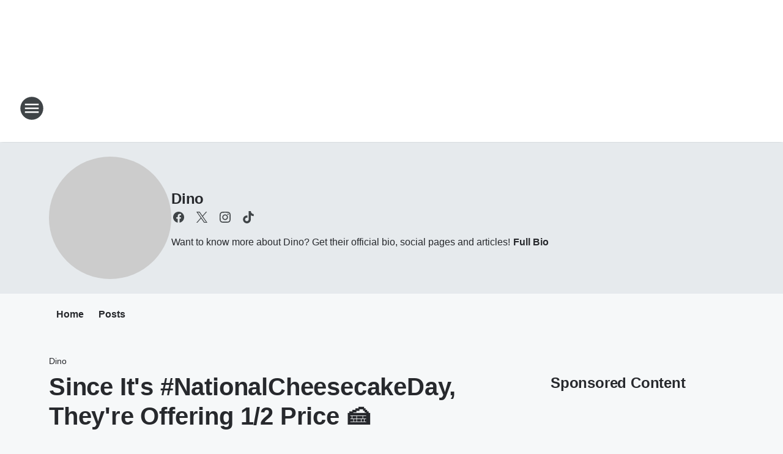

--- FILE ---
content_type: text/html; charset=utf-8
request_url: https://1037theq.iheart.com/featured/dino/content/2018-07-30-since-its-nationalcheesecakeday-theyre-offering-12-price-/
body_size: 76163
content:
<!DOCTYPE html>
        <html lang="en" dir="ltr">
            <head>
                <meta charset="UTF-8">
                <meta name="viewport" content="width=device-width, initial-scale=1.0">
                
                <style>:root{--color-white:#fff;--color-black:#000;--color-red:red;--color-brand-red:#c6002b;--color-brand-grey:#939697;--palette-red-600:#c6002b;--palette-red-500:#cd212e;--palette-red-400:#e22c3a;--palette-red-300:#f4747c;--palette-red-200:#f79096;--palette-red-100:#f4adb1;--palette-orange-600:#fb6825;--palette-orange-500:#fc833e;--palette-orange-400:#fc9e65;--palette-orange-300:#fdb990;--palette-orange-200:#fdd5bb;--palette-orange-100:#fef1e8;--palette-yellow-600:#fcba38;--palette-yellow-500:#fdc64c;--palette-yellow-400:#fdd36f;--palette-yellow-300:#fddf96;--palette-yellow-200:#feecbf;--palette-yellow-100:#fff8e9;--palette-green-600:#46815a;--palette-green-500:#62aa7b;--palette-green-400:#78d297;--palette-green-300:#8bdea7;--palette-green-200:#9ce2b4;--palette-green-100:#ace7c0;--palette-blue-600:#0055b7;--palette-blue-500:#509da7;--palette-blue-400:#60bac6;--palette-blue-300:#68c8d5;--palette-blue-200:#84dae5;--palette-blue-100:#a3e2eb;--palette-purple-600:#793cb7;--palette-purple-500:#8d5bcd;--palette-purple-400:#a071dc;--palette-purple-300:#a586e5;--palette-purple-200:#b895f2;--palette-purple-100:#c7a3f5;--palette-grey-600:#27292d;--palette-grey-600-rgb:39,41,45;--palette-grey-500:#3f4447;--palette-grey-500-rgb:63,68,71;--palette-grey-400:#717277;--palette-grey-400-rgb:113,114,119;--palette-grey-300:#a9afb2;--palette-grey-300-rgb:169,175,178;--palette-grey-250:#dadfe3;--palette-grey-250-rgb:218,223,227;--palette-grey-200:#e6eaed;--palette-grey-200-rgb:230,234,237;--palette-grey-150:#edf1f3;--palette-grey-150-rgb:237,241,243;--palette-grey-100:#f6f8f9;--palette-grey-100-rgb:246,248,249;--accent-color:var(--palette-grey-600);--station-accent-background:var(--palette-grey-600);--station-accent-background-overlay:var(--accent-color);--station-accent-foreground:var(--color-white);--station-font-family:"Segoe UI",Helvetica,Arial,sans-serif,"Apple Color Emoji","Segoe UI Emoji","Segoe UI Symbol";--body-bgcolor:var(--palette-grey-100);--body-font-family:var(--station-font-family);--body-font-size:1.6rem;--body-font-size-2:1.4rem;--body-text-color:var(--palette-grey-600);--secondary-text-color:var(--palette-grey-500);--caption-text-color:var(--palette-grey-400);--default-link-color:var(--palette-grey-600);--default-link-hover-color:var(--palette-grey-500);--station-link-color:var(--accent-color);--station-link-hover-color:var(--default-link-hover-color);--content-min-width:90rem;--content-max-width:128rem;--grid-vertical-spacing:3.2rem;--base-grid-gap:1.6rem;--region-row-gap:var(--grid-vertical-spacing);--grid-gutter-width:1.6rem;--front-matter-grid-column:2;--two-column-grid-template-columns:var(--grid-gutter-width) minmax(28.8rem,1fr) var(--grid-gutter-width);--full-width-grid-template-columns:1fr;--full-width-grid-block-template-columns:var(--grid-gutter-width) minmax(28.8rem,1fr) var(--grid-gutter-width);--site-theme-overlay-opacity:0.25;--site-theme-foreground-color:var(--palette-grey-500);--site-theme-foreground-hover-color:var(--palette-grey-400);--site-theme-background-color:var(--color-white);--text-highlight-background:var(--color-black);--text-highlight-foreground:var(--color-white);--alert-background-color:var(--palette-blue-600);--alert-foreground-color:var(--color-white);--browser-checker-bg-color:var(--palette-grey-400);--browser-checker-text-color:var(--color-black);--eyebrow-text-color:var(--palette-grey-600);--byline-text-color:var(--palette-grey-600);--button-background:var(--palette-grey-600);--button-foreground:var(--color-white);--button-border:none;--button-padding:1.5rem 2.4rem;--button-radius:99.9rem;--button-font-size:1.5rem;--button-font-weight:600;--button-line-height:2rem;--button-shadow:0 0.1rem 0.3rem rgba(0,0,0,.15);--button-hover-background:var(--palette-grey-500);--button-hover-foreground:var(--color-white);--button-hover-shadow:0 0.3rem 0.5rem rgba(0,0,0,.15);--button-hover-border:var(--button-border);--button-active-background:var(--button-background);--button-active-foreground:var(--button-foreground);--button-active-shadow:var(--button-shadow);--button-active-border:var(--button-border);--button-disabled-background:var(--palette-grey-250);--button-disabled-foreground:var(--palette-grey-300);--button-disabled-shadow:none;--button-disabled-border:var(--button-border);--button-secondary-background:transparent;--button-secondary-foreground:var(--palette-grey-600);--button-secondary-border:0.1rem solid var(--palette-grey-600);--button-secondary-hover-background:var(--palette-grey-150);--button-secondary-hover-foreground:var(--button-secondary-foreground);--button-secondary-hover-border:var(--button-secondary-border);--button-secondary-active-background:var(--palette-grey-600);--button-secondary-active-foreground:var(--color-white);--button-secondary-active-border:var(--button-secondary-border);--button-customized-foreground:var(--body-text-color);--button-customized-background:transparent;--button-customized-hover-foreground:var(--body-text-color);--button-customized-hover-background:transparent;--block-theme-foreground-color:var(--body-text-color);--block-theme-background-color:var(--palette-grey-200);--block-theme-background-overlay:transparent;--heading-vertical-margin:2.4rem;--card-heading-color:var(--palette-grey-600);--card-bg-color:var(--color-white);--card-text-primary-color:var(--palette-grey-600);--card-text-secondary-color:var(--palette-grey-500);--tabs-text-default-color:var(--palette-grey-500);--tabs-text-active-color:var(--palette-grey-600);--fader-bg-color:var(--palette-grey-200);--fader-width:3.2rem;--fader-gradient:linear-gradient(to right,rgba(var(--palette-grey-200-rgb),0) 0%,var(--palette-grey-200) 90%);--viewmore-text-color:var(--palette-grey-600);--heading-text-color:var(--body-text-color);--container-max-width:128rem;--container-horizontal-margin:1.6rem;--container-block-vertical-margin:1.6rem;--container-width:calc(100vw - var(--container-horizontal-margin)*2);--container-block-width:var(--container-width);--navigation-zindex:999;--playerbar-zindex:9;--legalnotice-zindex:10;--modal-zindex:1000;--heading-font-weight:900;--heading-margin-default:0;--heading-1-font-size:3.2rem;--heading-1-line-height:3.6rem;--heading-2-font-size:2.4rem;--heading-2-line-height:2.8rem;--heading-3-font-size:2.4rem;--heading-3-line-height:2.8rem;--heading-4-font-size:1.8rem;--heading-4-line-height:2.2rem;--heading-5-font-size:1.6rem;--heading-5-line-height:2rem;--heading-6-font-size:1.4rem;--heading-6-line-height:1.6rem;--elevation-1:0 0.1rem 0.3rem rgba(0,0,0,.15);--elevation-4:0 0.3rem 0.5rem rgba(0,0,0,.15);--elevation-6:0 0.5rem 0.8rem rgba(0,0,0,.15);--elevation-8:0 0.8rem 2.4rem rgba(0,0,0,.15);--elevation-up:0 -0.1rem 0.3rem -0.3rem #000;--elevation-down:0 0.1rem 0.3rem -0.3rem #000;--weather-icon-color:var(--color-white);--arrow-icon-color:var(--color-white);--icon-default-width:2.4rem;--icon-default-height:2.4rem;--icon-primary-color:var(--palette-grey-500);--icon-secondary-color:var(--color-white);--icon-primary-hover-color:var(--palette-grey-400);--icon-secondary-hover-color:var(--color-white);--search-input-foreground:var(--palette-grey-600);--search-input-background:transparent;--search-container-background:var(--color-white);--search-input-placeholder:var(--palette-grey-400);--template-grid-height:100%}@media screen and (min-width:768px){:root{--max-gutter:calc((100% - var(--container-max-width))/2);--grid-gutter-width:minmax(2rem,var(--max-gutter));--base-grid-gap:3.2rem;--two-column-grid-template-columns:var(--grid-gutter-width) minmax(32rem,60rem) minmax(32rem,38rem) var(--grid-gutter-width)}}@media screen and (min-width:1060px){:root{--grid-gutter-width:minmax(8rem,var(--max-gutter));--two-column-grid-template-columns:var(--grid-gutter-width) minmax(52rem,90rem) 38rem var(--grid-gutter-width);--full-width-grid-block-template-columns:var(--grid-gutter-width) minmax(90rem,1fr) var(--grid-gutter-width);--container-horizontal-margin:8rem;--container-block-vertical-margin:3.2rem;--heading-1-font-size:4rem;--heading-1-line-height:4.8rem;--heading-2-font-size:3.2rem;--heading-2-line-height:3.6rem}}body.theme-night{--site-theme-foreground-color:var(--palette-grey-100);--site-theme-foreground-hover-color:var(--palette-grey-300);--site-theme-background-color:var(--color-black);--alert-background-color:var(--color-white);--alert-foreground-color:var(--color-black);--search-input-foreground:var(--site-theme-foreground-color);--search-container-background:var(--site-theme-background-color);--search-input-placeholder:var(--site-theme-foreground-hover-color);--station-accent-background:var(--color-white);--station-accent-background-overlay:var(--accent-color);--station-accent-foreground:var(--color-black);--block-theme-background-color:var(--palette-grey-600);--block-theme-background-overlay:var(--accent-color);--block-theme-foreground-color:var(--color-white)}body.theme-night .themed-block{--tabs-text-default-color:var(--palette-grey-100);--tabs-text-active-color:var(--palette-grey-200);--card-text-primary-color:var(--block-theme-foreground-color);--card-text-secondary-color:var(--block-theme-foreground-color);--viewmore-text-color:var(--block-theme-foreground-color);--icon-primary-color:var(--block-theme-foreground-color);--heading-text-color:var(--block-theme-foreground-color);--default-link-color:var(--block-theme-foreground-color);--body-text-color:var(--block-theme-foreground-color);--fader-gradient:none;--eyebrow-text-color:var(--block-theme-foreground-color);--button-background:var(--color-white);--button-foreground:var(--palette-grey-600);--button-border:none;--button-hover-background:var(--palette-grey-100);--button-hover-foreground:var(--palette-grey-600);--button-active-background:var(--button-hover-background);--button-active-foreground:var(--button-hover-foreground);--button-disabled-background:var(--palette-grey-400);--button-disabled-foreground:var(--palette-grey-300);--button-secondary-background:transparent;--button-secondary-foreground:var(--color-white);--button-secondary-border:0.1rem solid var(--palette-grey-100);--button-secondary-hover-background:var(--palette-grey-100);--button-secondary-hover-foreground:var(--palette-grey-600);--button-secondary-hover-border:var(--button-secondary-border);--button-secondary-active-background:var(--color-white);--button-secondary-active-foreground:var(--palette-grey-600);--button-secondary-active-border:var(--button-secondary-border)}body.template-coast{--accent-color:var(--palette-grey-100);--body-bgcolor:var(--color-black);--body-text-color:var(--color-white);--card-heading-color:var(--color-white);--card-bg-color:transparent;--card-text-primary-color:var(--color-white);--card-text-secondary-color:var(--palette-grey-100);--heading-text-color:var(--body-text-color);--tabs-text-default-color:var(--color-white);--tabs-text-active-color:var(--palette-grey-100);--button-customized-foreground:var(--default-link-color);--button-customized-hover-foreground:var(--default-link-hover-color)}.card-title{font-size:var(--heading-4-font-size);font-weight:var(--heading-font-weight);line-height:var(--heading-4-line-height)}.alerts:not(:empty),.themed-block{background-color:var(--block-theme-background-color);max-width:none;position:relative}.theme-night .alerts:not(:empty)>*,.theme-night .themed-block>*{position:relative;z-index:1}.theme-night .alerts:not(:empty):before,.theme-night .themed-block:before{background-color:var(--block-theme-background-overlay);content:"";display:inline-flex;height:100%;left:0;opacity:var(--site-theme-overlay-opacity);position:absolute;top:0;width:100%;z-index:0}.subheading{color:var(--secondary-text-color)}.caption{color:var(--caption-text-color)}.scroll-blocker{background-color:rgba(0,0,0,.7);height:100vh;left:0;opacity:0;position:fixed;top:0;transition:visibility 0s ease-in-out,opacity .3s;visibility:hidden;width:100%;z-index:10}.no-content{display:none}.hidden{display:none!important}.search-button{background-color:transparent;border:none;cursor:pointer;line-height:0;margin:0;padding:0}.search-button svg .primary-path{fill:var(--icon-primary-color)}.search-button:active svg .primary-path,.search-button:hover svg .primary-path{fill:var(--icon-primary-hover-color)}.text-default{color:var(--palette-grey-500)}.text-headline{color:var(--palette-grey-600)}.text-caption{color:var(--palette-grey-400)}.text-on-dark{color:#fff}.text-on-light{color:var(--palette-grey-500)}.text-inactive{color:var(--palette-grey-300)}.text-link{color:var(--palette-red-400)}.bg-default{background-color:var(--palette-grey-100)}.bg-light{background-color:#fff}.bg-dark{background-color:var(--palette-grey-600)}.bg-inactive{background-color:var(--palette-grey-300)}.bg-selected{background-color:var(--palette-red-400)}.border-default{border-color:var(--palette-grey-300)}.border-neutral-light{border-color:var(--palette-grey-200)}.border-neutral-dark{border-color:var(--palette-grey-400)}.border-dark{border-color:var(--palette-grey-500)}.card{box-shadow:var(--elevation-1)}.card:hover{box-shadow:var(--elevation-4)}.menu{box-shadow:var(--elevation-6)}.dialog{box-shadow:var(--elevation-8)}.elevation-01,.navigation-bar{box-shadow:var(--elevation-1)}.elevation-01,.elevation-04{border-radius:.6rem}.elevation-04{box-shadow:var(--elevation-4)}.elevation-06{border-radius:.6rem;box-shadow:var(--elevation-6)}.elevation-08{border-radius:.6rem;box-shadow:var(--elevation-8)}.elevation-up{border-radius:.6rem;box-shadow:var(--elevation-up)}.img-responsive{height:auto;max-width:100%}.warning-text{background:var(--palette-yellow-300);border-radius:.6rem;box-shadow:0 .4rem .4rem rgba(0,0,0,.1);color:var(--palette-grey-600);display:flex;font-size:1.6rem;font-weight:400;gap:.8rem;padding:1.6rem;width:100%}.warning-text:before{content:url("data:image/svg+xml;utf8,<svg xmlns='http://www.w3.org/2000/svg' fill='brown'><path d='M11.777.465a.882.882 0 00-1.554 0L.122 18.605C-.224 19.225.208 20 .899 20H21.1c.691 0 1.123-.775.777-1.395L11.777.465zM11 12.5c-.55 0-1-.45-1-1v-4c0-.55.45-1 1-1s1 .45 1 1v4c0 .55-.45 1-1 1zm0 4a1 1 0 110-2 1 1 0 010 2z' /></svg>");display:block;height:2rem;width:2.2rem}.fader{position:relative}.fader:after{background:var(--fader-gradient);content:"";display:inline-block;height:100%;position:absolute;right:-.1rem;top:-.1rem;width:var(--fader-width)}.fader .fade{display:none}.alerts:not(:empty){margin-bottom:-.1rem;padding:2.4rem 0}hr.divider{background-color:var(--palette-grey-300);border:none;height:.1rem;margin:0}hr.dark{background:var(--palette-grey-400)}html{font-size:10px;margin:0;max-width:100vw;padding:0;width:100%}html *{box-sizing:border-box}@-moz-document url-prefix(){body{font-weight:lighter}}body{background-color:var(--body-bgcolor);color:var(--body-text-color);font-family:var(--body-font-family);font-size:var(--body-font-size);margin:0;overflow:hidden;overflow-anchor:none;padding:0;position:relative;width:100%}body.no-scroll{height:100vh;overflow:hidden}body.no-scroll .scroll-blocker{opacity:1;visibility:visible}a{color:var(--default-link-color)}a.next-page{height:.1rem;visibility:hidden}h1,h2,h3,h4,h5,h6{color:var(--heading-text-color);font-weight:var(--heading-font-weight);margin:var(--heading-margin-default)}h1,h2,h3,h4{letter-spacing:-.02rem}h1{font-size:var(--heading-1-font-size);line-height:var(--heading-1-line-height)}h2{font-size:var(--heading-2-font-size);line-height:var(--heading-2-line-height)}h3{font-size:var(--heading-3-font-size);line-height:var(--heading-3-line-height)}h4{font-size:var(--heading-4-font-size);line-height:var(--heading-4-line-height)}h5{font-size:var(--heading-5-font-size);line-height:var(--heading-5-line-height)}h6{font-size:var(--heading-6-font-size);line-height:var(--heading-6-line-height)}figure{margin:0 auto}[type=email],[type=number],[type=password],input[type=text]{background:#fff;border:.1rem solid #717277;border-radius:.6rem}.tabbed-item:focus{background-color:#ff0!important;outline:.2rem dashed red!important}button{font-family:var(--body-font-family)}svg .primary-path{fill:var(--icon-primary-color)}svg .secondary-path{fill:var(--icon-secondary-color)}::selection{background-color:var(--text-highlight-background);color:var(--text-highlight-foreground)}@media print{@page{size:A4 portrait;margin:1cm}::-webkit-scrollbar{display:none}body{background:#fff!important;color:#000;font:13pt Georgia,Times New Roman,Times,serif;line-height:1.3;margin:0}#app{display:block;height:100%;width:auto}h1{font-size:24pt}h2,h3,h4{font-size:14pt;margin-top:2.5rem}h1,h2,h3,h4,h5,h6{page-break-after:avoid}a,blockquote,h1,h2,h3,h4,h5,h6,img,p{page-break-inside:avoid}img{page-break-after:avoid}pre,table{page-break-inside:avoid}a,a:link,a:visited{background:transparent;color:#520;font-weight:700;text-align:left;text-decoration:underline}a[href^="#"]{font-weight:400;text-decoration:none}a:after>img,article a[href^="#"]:after{content:""}address,blockquote,dd,dt,li,p{font-size:100%}ol,ul{list-style:square;margin-bottom:20pt;margin-left:18pt}li{line-height:1.6em}.component-site-header{display:block;position:relative}.component-site-header .main-header-items{display:block;width:100%}iframe{height:0!important;line-height:0pt!important;overflow:hidden!important;white-space:nowrap;width:0!important}.component-ad-unit,.component-pushdown,.component-recommendation,.component-social-network-icons,.footer-national-links,.lower-footer-national-links,.nav-toggler,.search-user-container,.share-icons,iframe,nav{display:none}}.component-app{background-color:pink;display:flex;flex-direction:column}.template-grid{display:grid;grid-template-areas:"router-outlet" "player-bar";grid-template-columns:1fr;grid-template-rows:1fr auto;height:100vh;height:var(--template-grid-height);overflow:hidden}.template-grid>.component-routes{grid-area:router-outlet;overflow:auto}.template-grid>.ihr-player-bar{grid-area:player-bar}
/*# sourceMappingURL=local-critical-style.5a54a2ee878d2c1e77ca.css.map*/</style>
                <link rel="preconnect" href="https://static.inferno.iheart.com" data-reactroot=""/><link rel="preconnect" href="https://i.iheart.com" data-reactroot=""/><link rel="preconnect" href="https://webapi.radioedit.iheart.com" data-reactroot=""/><link rel="preconnect" href="https://us.api.iheart.com" data-reactroot=""/><link rel="preconnect" href="https://https://cdn.cookielaw.org" data-reactroot=""/><link rel="preconnect" href="https://www.iheart.com" data-reactroot=""/><link rel="dns-prefetch" href="https://static.inferno.iheart.com" data-reactroot=""/><link rel="preload" href="https://cdn.cookielaw.org/consent/7d044e9d-e966-4b73-b448-a29d06f71027/otSDKStub.js" as="script" data-reactroot=""/><link rel="preload" href="https://cdn.cookielaw.org/opt-out/otCCPAiab.js" as="script" data-reactroot=""/>
                
                <link data-chunk="bundle" rel="stylesheet" href="https://static.inferno.iheart.com/inferno/styles/bundle.ae0ba735483751a796dd.css">
<link data-chunk="local" rel="stylesheet" href="https://static.inferno.iheart.com/inferno/styles/local.bc06f128f534d4a5d747.css">
<link data-chunk="microsite-MicrositeHeader-component" rel="stylesheet" href="https://static.inferno.iheart.com/inferno/styles/microsite-MicrositeHeader-component.780a6e13066902c1f710.css">
<link data-chunk="microsite-MicrositeMenu-component" rel="stylesheet" href="https://static.inferno.iheart.com/inferno/styles/microsite-MicrositeMenu-component.809d23021acde53612aa.css">
<link data-chunk="FrontMatter-component" rel="stylesheet" href="https://static.inferno.iheart.com/inferno/styles/FrontMatter-component.2085be03ea772e448ffc.css">
<link data-chunk="Heading-component" rel="stylesheet" href="https://static.inferno.iheart.com/inferno/styles/Heading-component.d79a5c95e6ef67a97bca.css">
<link data-chunk="core-page-blocks-recommendation-Recommendation-component" rel="stylesheet" href="https://static.inferno.iheart.com/inferno/styles/core-page-blocks-recommendation-Recommendation-component.2fbf0f823711108d2479.css">
<link data-chunk="core-page-blocks-datasource-DatasourceLoader-component" rel="stylesheet" href="https://static.inferno.iheart.com/inferno/styles/core-page-blocks-datasource-DatasourceLoader-component.ed118ca85e0cefc658b6.css">
<link data-chunk="components-Eyebrow-component" rel="stylesheet" href="https://static.inferno.iheart.com/inferno/styles/Eyebrow-component.23e83d8b8cab22ea99d6.css">
                <style data-reactroot="">:root {
        --station-font-family: "Mulish","Segoe UI",Helvetica,Arial,sans-serif,"Apple Color Emoji","Segoe UI Emoji","Segoe UI Symbol";
        --gradient-start: hsl(356,72.1%,31.9%);
        --gradient-stop: hsl(356,72.1%,25.9%);
        
                --accent-color: #c5202c;
            
        
             --darkFooterColor: hsl(356,72.1%,29.9%);
             
        --premiere-footer-dark-color:var(--darkFooterColor);
    }</style>
                
                <title data-rh="true">Since It&#x27;s #NationalCheesecakeDay, They&#x27;re Offering 1/2 Price 🍰 | 103.7 The Q | Dino</title>
                <link data-rh="true" rel="shortcut icon" type="" title="" href="https://i.iheart.com/v3/re/assets.brands/686c027f80e0490a8e04e690?ops=gravity(%22center%22),contain(32,32),quality(65)"/><link data-rh="true" rel="apple-touch-icon" type="" title="" href="https://i.iheart.com/v3/re/assets.brands/686c027f80e0490a8e04e690?ops=new(),flood(%22white%22),swap(),merge(%22over%22),gravity(%22center%22),contain(167,167),quality(80),format(%22png%22)"/><link data-rh="true" rel="image_src" type="" title="" href="https://i.iheart.com/v3/re/new_assets/5b5f398d43f1f65bcf440d71?ops=gravity(%22north%22),fit(1200,675),quality(65)"/><link data-rh="true" rel="canonical" type="" title="" href="https://1037theq.iheart.com/featured/dino/content/2018-07-30-since-its-nationalcheesecakeday-theyre-offering-12-price-/"/><link data-rh="true" rel="amphtml" type="" title="" href="https://1037theq.iheart.com/alternate/amp/2018-07-30-since-its-nationalcheesecakeday-theyre-offering-12-price-/"/>
                <meta data-rh="true" property="og:locale" content="en_us"/><meta data-rh="true" name="msapplication-TileColor" content="#fff"/><meta data-rh="true" name="msvalidate.01" content="E98E323249F89ACF6294F958692E230B"/><meta data-rh="true" name="format-detection" content="telephone=no"/><meta data-rh="true" name="theme-color" content="#c5202c"/><meta data-rh="true" property="og:title" content="Since It&#x27;s #NationalCheesecakeDay, They&#x27;re Offering 1/2 Price 🍰 | 103.7 The Q | Dino"/><meta data-rh="true" property="twitter:title" content="Since It&#x27;s #NationalCheesecakeDay, They&#x27;re Offering 1/2 Price 🍰 | 103.7 The Q | Dino"/><meta data-rh="true" itemprop="name" content="Since It&#x27;s #NationalCheesecakeDay, They&#x27;re Offering 1/2 Price 🍰 | 103.7 The Q | Dino"/><meta data-rh="true" name="description" content="Cheesecake Factory coming in clutch!"/><meta data-rh="true" property="og:description" content="Cheesecake Factory coming in clutch!"/><meta data-rh="true" property="twitter:description" content="Cheesecake Factory coming in clutch!"/><meta data-rh="true" itemprop="description" content="Cheesecake Factory coming in clutch!"/><meta data-rh="true" name="keywords" content="cheesecakefactory, cheesecake, #NationalCheeseCakeDay"/><meta data-rh="true" property="og:url" content="https://1037theq.iheart.com/featured/dino/content/2018-07-30-since-its-nationalcheesecakeday-theyre-offering-12-price-/"/><meta data-rh="true" property="twitter:url" content="https://1037theq.iheart.com/featured/dino/content/2018-07-30-since-its-nationalcheesecakeday-theyre-offering-12-price-/"/><meta data-rh="true" itemprop="url" content="https://1037theq.iheart.com/featured/dino/content/2018-07-30-since-its-nationalcheesecakeday-theyre-offering-12-price-/"/><meta data-rh="true" name="thumbnail" content="https://i.iheart.com/v3/re/new_assets/5b5f398d43f1f65bcf440d71?ops=gravity(%22north%22),fit(1200,675),quality(65)"/><meta data-rh="true" property="og:image" content="https://i.iheart.com/v3/re/new_assets/5b5f398d43f1f65bcf440d71?ops=gravity(%22north%22),fit(1200,675),quality(65)"/><meta data-rh="true" property="og:image:width" content="1200"/><meta data-rh="true" property="og:image:height" content="675"/><meta data-rh="true" property="twitter:image" content="https://i.iheart.com/v3/re/new_assets/5b5f398d43f1f65bcf440d71?ops=gravity(%22north%22),fit(1200,675),quality(65)"/><meta data-rh="true" itemprop="image" content="https://i.iheart.com/v3/re/new_assets/5b5f398d43f1f65bcf440d71?ops=gravity(%22north%22),fit(1200,675),quality(65)"/><meta data-rh="true" name="msapplication-TileImage" content="https://i.iheart.com/v3/re/new_assets/5b5f398d43f1f65bcf440d71?ops=gravity(%22north%22),fit(1200,675),quality(65)"/><meta data-rh="true" property="twitter:card" content="summary_large_image"/><meta data-rh="true" property="twitter:site" content="@heyheydino"/><meta data-rh="true" property="twitter:creator" content="@heyheydino"/><meta data-rh="true" property="twitter:domain" content="1037theq.iheart.com"/><meta data-rh="true" property="og:site_name" content="Dino"/><meta data-rh="true" name="application-name" content="103.7 The Q"/><meta data-rh="true" property="fb:app_id" content="195502630484729"/><meta data-rh="true" name="google-site-verification" content="p2FWrUKxtwBmQgHV4CjD80oKdZZBjmMNByoWvZMsYso"/><meta data-rh="true" property="twitter:tile:image:alt" content="Cheesecake Factory coming in clutch!"/><meta data-rh="true" property="twitter::tile:image" content="https://i.iheart.com/v3/re/new_assets/5b5f398d43f1f65bcf440d71?ops=gravity(%22north%22),fit(1200,675),quality(65)"/><meta data-rh="true" property="og:type" content="article"/><meta data-rh="true" property="twitter:tile:template:testing" content="1"/><meta data-rh="true" name="robots" content="max-image-preview:large"/>
                
            </head>
            <body class="theme-light template-default">
                <div id="app"><div class="component-template template-grid" data-reactroot=""><div class="component-routes"><div class="component-pushdown"><div tabindex="-1" class="component-ad-unit lazy-load" data-position="3330" data-split="50" id="dfp-ad-3330-ad:top-leaderboard"></div></div><header class="component-site-header"><section class="main-header-items"><button aria-label="Open Site Navigation" class="nav-toggler" tabindex="0"><svg tabindex="-1" focusable="false" class="svg-icon icon-hamburger" width="32px" height="32px" viewBox="0 0 32 32" fill="none" xmlns="http://www.w3.org/2000/svg"><circle cx="16" cy="16" r="15" fill="none" stroke="none" stroke-width="2"></circle><path fill-rule="evenodd" clip-rule="evenodd" tabindex="-1" class="primary-path" fill="none" d="M7 22h18v-2H7v2zm0-5h18v-2H7v2zm0-7v2h18v-2H7z"></path></svg></button><nav class="" tabindex="-1" aria-hidden="true" aria-label="Primary Site Navigation" id="component-site-nav"><header class="navbar-header"><figure class="component-station-logo"><a aria-label="Station Link" tabindex="0" href="/"><img src="https://i.iheart.com/v3/re/assets.brands/686c027f80e0490a8e04e690?ops=gravity(%22center%22),contain(180,60)&amp;quality=80" data-src="https://i.iheart.com/v3/re/assets.brands/686c027f80e0490a8e04e690?ops=gravity(%22center%22),contain(180,60)&amp;quality=80" data-srcset="https://i.iheart.com/v3/re/assets.brands/686c027f80e0490a8e04e690?ops=gravity(%22center%22),contain(180,60)&amp;quality=80 1x,https://i.iheart.com/v3/re/assets.brands/686c027f80e0490a8e04e690?ops=gravity(%22center%22),contain(360,120)&amp;quality=80 2x" sizes="" alt="103.7 The Q - Birmingham&#x27;s Hit Music Station" class="lazyload" srcSet="https://i.iheart.com/v3/re/assets.brands/686c027f80e0490a8e04e690?ops=gravity(%22center%22),contain(180,60)&amp;quality=80 1x,https://i.iheart.com/v3/re/assets.brands/686c027f80e0490a8e04e690?ops=gravity(%22center%22),contain(360,120)&amp;quality=80 2x" width="180" height="60"/></a></figure><button class="CloseButton-module_close_4S+oa undefined" aria-label="Close Site Navigation" tabindex="0"><svg class="svg-icon icon-close" focusable="false" tabindex="-1" aria-hidden="true" width="24" height="24" viewBox="0 0 24 24" fill="none" xmlns="http://www.w3.org/2000/svg"><path aria-hidden="true" focusable="false" tabindex="-1" class="primary-path" d="M18.3 5.70997C17.91 5.31997 17.28 5.31997 16.89 5.70997L12 10.59L7.10997 5.69997C6.71997 5.30997 6.08997 5.30997 5.69997 5.69997C5.30997 6.08997 5.30997 6.71997 5.69997 7.10997L10.59 12L5.69997 16.89C5.30997 17.28 5.30997 17.91 5.69997 18.3C6.08997 18.69 6.71997 18.69 7.10997 18.3L12 13.41L16.89 18.3C17.28 18.69 17.91 18.69 18.3 18.3C18.69 17.91 18.69 17.28 18.3 16.89L13.41 12L18.3 7.10997C18.68 6.72997 18.68 6.08997 18.3 5.70997Z" fill="#3F4447"></path></svg></button></header><hr class="divider"/><section class="nav-inner-wrapper"><ul style="max-height:calc(100vh - 100px)" class="menu-container main-nav"><li class="menu-top-label"><button aria-label="Listen" class="button-text" tabindex="0"><span class="menu-label">Listen</span></button></li><li data-testid="menu-top-label" class="menu-top-label menu-toggler"><button aria-label="Toggle Menu for On Air" class="button-text" tabindex="0"><span class="menu-label">On Air</span><svg tabindex="-1" focusable="false" class="svg-icon icon-expand" width="24" height="24" viewBox="0 0 24 24" fill="none" xmlns="http://www.w3.org/2000/svg"><path class="primary-path" tabindex="-1" d="M15.88 9.29006L12 13.1701L8.11998 9.29006C7.72998 8.90006 7.09998 8.90006 6.70998 9.29006C6.31998 9.68006 6.31998 10.3101 6.70998 10.7001L11.3 15.2901C11.69 15.6801 12.32 15.6801 12.71 15.2901L17.3 10.7001C17.69 10.3101 17.69 9.68006 17.3 9.29006C16.91 8.91006 16.27 8.90006 15.88 9.29006Z"></path></svg></button><ul class="submenu-container" aria-hidden="true"><li><a aria-label="Alabama In The Morning" tabindex="0" href="/featured/alabama-in-the-morning/">Alabama In The Morning</a></li><li><a aria-label="Alabama" tabindex="0" href="/featured/alabama/">Alabama</a></li><li><a aria-label="Ryan Seacrest" tabindex="0" href="/featured/ryan-seacrest/">Ryan Seacrest</a></li><li><a aria-label="Madison" tabindex="0" href="/featured/madison/">Madison</a></li><li><a aria-label="Dino" tabindex="0" href="/featured/dino/">Dino</a></li><li><a aria-label="EJ" tabindex="0" href="/featured/ej/">EJ</a></li><li><a aria-label="Full Schedule" tabindex="0" href="/schedule/">Full Schedule</a></li></ul></li><li data-testid="menu-top-label" class="menu-top-label menu-toggler"><button aria-label="Toggle Menu for Music &amp; Podcasts" class="button-text" tabindex="0"><span class="menu-label">Music &amp; Podcasts</span><svg tabindex="-1" focusable="false" class="svg-icon icon-expand" width="24" height="24" viewBox="0 0 24 24" fill="none" xmlns="http://www.w3.org/2000/svg"><path class="primary-path" tabindex="-1" d="M15.88 9.29006L12 13.1701L8.11998 9.29006C7.72998 8.90006 7.09998 8.90006 6.70998 9.29006C6.31998 9.68006 6.31998 10.3101 6.70998 10.7001L11.3 15.2901C11.69 15.6801 12.32 15.6801 12.71 15.2901L17.3 10.7001C17.69 10.3101 17.69 9.68006 17.3 9.29006C16.91 8.91006 16.27 8.90006 15.88 9.29006Z"></path></svg></button><ul class="submenu-container" aria-hidden="true"><li><a aria-label="Recently Played" tabindex="0" href="/music/recently-played/">Recently Played</a></li><li><a aria-label="Top Songs" tabindex="0" href="/music/top-songs/">Top Songs</a></li><li><a aria-label="Music News" tabindex="0" href="/topic/music-news/">Music News</a></li></ul></li><li data-testid="menu-top-label" class="menu-top-label menu-toggler"><button aria-label="Toggle Menu for Podcasts" class="button-text" tabindex="0"><span class="menu-label">Podcasts</span><svg tabindex="-1" focusable="false" class="svg-icon icon-expand" width="24" height="24" viewBox="0 0 24 24" fill="none" xmlns="http://www.w3.org/2000/svg"><path class="primary-path" tabindex="-1" d="M15.88 9.29006L12 13.1701L8.11998 9.29006C7.72998 8.90006 7.09998 8.90006 6.70998 9.29006C6.31998 9.68006 6.31998 10.3101 6.70998 10.7001L11.3 15.2901C11.69 15.6801 12.32 15.6801 12.71 15.2901L17.3 10.7001C17.69 10.3101 17.69 9.68006 17.3 9.29006C16.91 8.91006 16.27 8.90006 15.88 9.29006Z"></path></svg></button><ul class="submenu-container" aria-hidden="true"><li><a href="https://www.iheart.com/podcast/on-air-with-ryan-seacrest-23996864/" target="_blank" rel="noopener" aria-label="On Air with Ryan Seacrest">On Air with Ryan Seacrest</a></li><li><a aria-label="All Podcasts" tabindex="0" href="/podcasts/">All Podcasts</a></li></ul></li><li data-testid="menu-top-label" class="menu-top-label menu-toggler"><button aria-label="Toggle Menu for Features" class="button-text" tabindex="0"><span class="menu-label">Features</span><svg tabindex="-1" focusable="false" class="svg-icon icon-expand" width="24" height="24" viewBox="0 0 24 24" fill="none" xmlns="http://www.w3.org/2000/svg"><path class="primary-path" tabindex="-1" d="M15.88 9.29006L12 13.1701L8.11998 9.29006C7.72998 8.90006 7.09998 8.90006 6.70998 9.29006C6.31998 9.68006 6.31998 10.3101 6.70998 10.7001L11.3 15.2901C11.69 15.6801 12.32 15.6801 12.71 15.2901L17.3 10.7001C17.69 10.3101 17.69 9.68006 17.3 9.29006C16.91 8.91006 16.27 8.90006 15.88 9.29006Z"></path></svg></button><ul class="submenu-container" aria-hidden="true"><li><a aria-label="Calendar" tabindex="0" href="/calendar/">Calendar</a></li><li><a aria-label="Weather" tabindex="0" href="/weather/">Weather</a></li><li><a aria-label="Traffic" tabindex="0" href="/traffic/">Traffic</a></li><li><a href="http://iheartbirminghamadvertising.com/" target="_blank" rel="noopener" aria-label="Media Kit">Media Kit</a></li><li><a aria-label="Submit a PSA" tabindex="0" href="/content/2017-06-20-submit-a-psa/">Submit a PSA</a></li><li><a href="https://iheartmedia.dejobs.org/jobs/?location=Birmingham%2C+AL" target="_self" aria-label="Work With US">Work With US</a></li></ul></li><li class="menu-top-label menu-toggler"><button aria-label="Toggle Menu for Contests &amp; Promotions" class="button-text" tabindex="0"><span class="menu-label">Contests &amp; Promotions</span><svg tabindex="-1" focusable="false" class="svg-icon icon-expand" width="24" height="24" viewBox="0 0 24 24" fill="none" xmlns="http://www.w3.org/2000/svg"><path class="primary-path" tabindex="-1" d="M15.88 9.29006L12 13.1701L8.11998 9.29006C7.72998 8.90006 7.09998 8.90006 6.70998 9.29006C6.31998 9.68006 6.31998 10.3101 6.70998 10.7001L11.3 15.2901C11.69 15.6801 12.32 15.6801 12.71 15.2901L17.3 10.7001C17.69 10.3101 17.69 9.68006 17.3 9.29006C16.91 8.91006 16.27 8.90006 15.88 9.29006Z"></path></svg></button><ul class="submenu-container" aria-hidden="true"><li><a href="https://www.iheartradiobroadway.com/featured/iheart-amda/" target="_blank" rel="noopener" aria-label="Win A Full-Tuition Scholarship To AMDA College Of The Performing Arts!">Win A Full-Tuition Scholarship To AMDA College Of The Performing Arts!</a></li><li><a aria-label="Win Tickets to Bonnaroo 2026" tabindex="0" href="/promotions/win-tickets-to-bonnaroo-2026-1842561/">Win Tickets to Bonnaroo 2026</a></li><li><a aria-label="Rock the South 2026" tabindex="0" href="/promotions/rock-the-south-2026-1842883/">Rock the South 2026</a></li><li><a aria-label="Morgan Wallen at Bryant Denny" tabindex="0" href="/promotions/morgan-wallen-at-bryant-denny-1844084/">Morgan Wallen at Bryant Denny</a></li><li><a aria-label="All Contests &amp; Promotions" tabindex="0" href="/promotions/">All Contests &amp; Promotions</a></li><li><a aria-label="Contest Rules" tabindex="0" href="/rules/">Contest Rules</a></li></ul></li><li class="menu-top-label"><a tabindex="0" href="/contact/">Contact</a></li><li class="menu-top-label"><a tabindex="0" href="/newsletter/">Newsletter</a></li><li class="menu-top-label"><a tabindex="0" href="/advertise/">Advertise on 103.7 The Q</a></li><li class="menu-top-label"><a href="tel:1-844-844-iHeart">1-844-844-iHeart</a></li><ul class="component-social-icons"><li class="icon-container"><a href="//www.facebook.com/1037theq" aria-label="Visit us on facebook" target="_blank" rel="noopener"><svg tabindex="-1" focusable="false" class="svg-icon icon-facebook" width="24" height="24" viewBox="0 0 24 24" xmlns="http://www.w3.org/2000/svg" fill="none"><path class="primary-path" tabindex="-1" d="M21 12C21 7.02891 16.9711 3 12 3C7.02891 3 3 7.02891 3 12C3 16.493 6.29062 20.216 10.5938 20.891V14.6016H8.30859V12H10.5938V10.0172C10.5938 7.76191 11.9367 6.51562 13.9934 6.51562C14.9777 6.51562 16.0078 6.69141 16.0078 6.69141V8.90625H14.8723C13.7543 8.90625 13.4062 9.60059 13.4062 10.3125V12H15.9023L15.5033 14.6016H13.4062V20.891C17.7094 20.216 21 16.493 21 12Z" fill="#27292D"></path><path class="secondary-path" tabindex="-1" d="M15.5033 14.6016L15.9023 12H13.4062V10.3125C13.4062 9.60059 13.7543 8.90625 14.8723 8.90625H16.0078V6.69141C16.0078 6.69141 14.9777 6.51562 13.9934 6.51562C11.9367 6.51562 10.5938 7.76191 10.5938 10.0172V12H8.30859V14.6016H10.5938V20.891C11.0525 20.9631 11.5219 21 12 21C12.4781 21 12.9475 20.9631 13.4062 20.891V14.6016H15.5033Z" fill="white"></path></svg></a></li><li class="icon-container"><a href="//www.x.com/1037theq" aria-label="Visit us on X" target="_blank" rel="noopener"><svg tabindex="-1" focusable="false" class="svg-icon icon-twitter" xmlns="http://www.w3.org/2000/svg" width="24" height="24" viewBox="0 0 24 24" fill="none"><path class="primary-path" d="M13.7124 10.6218L20.4133 3H18.8254L13.0071 9.61788L8.35992 3H3L10.0274 13.0074L3 21H4.58799L10.7324 14.0113L15.6401 21H21L13.7124 10.6218ZM11.5375 13.0956L10.8255 12.0991L5.16017 4.16971H7.59922L12.1712 10.5689L12.8832 11.5655L18.8262 19.8835H16.3871L11.5375 13.0956Z" fill="#27292D"></path></svg></a></li><li class="icon-container"><a href="//www.instagram.com/1037theqalabama" aria-label="Visit us on instagram" target="_blank" rel="noopener"><svg tabindex="-1" focusable="false" class="svg-icon icon-instagram" width="24" height="24" viewBox="0 0 24 24" fill="none" xmlns="http://www.w3.org/2000/svg"><path class="primary-path" tabindex="-1" fill-rule="evenodd" clip-rule="evenodd" d="M12.0001 7.37836C11.086 7.37836 10.1924 7.64941 9.43242 8.15724C8.6724 8.66508 8.08003 9.38688 7.73023 10.2314C7.38043 11.0759 7.28891 12.0051 7.46723 12.9016C7.64556 13.7981 8.08573 14.6216 8.73208 15.268C9.37842 15.9143 10.2019 16.3545 11.0984 16.5328C11.9949 16.7112 12.9242 16.6196 13.7687 16.2698C14.6132 15.92 15.335 15.3277 15.8428 14.5676C16.3506 13.8076 16.6217 12.9141 16.6217 12C16.6217 10.7743 16.1348 9.59873 15.2681 8.732C14.4013 7.86528 13.2258 7.37836 12.0001 7.37836ZM12.0001 15C11.4067 15 10.8267 14.824 10.3334 14.4944C9.84003 14.1647 9.45553 13.6962 9.22847 13.148C9.00141 12.5998 8.94201 11.9966 9.05777 11.4147C9.17353 10.8328 9.45925 10.2982 9.87881 9.87867C10.2984 9.45912 10.8329 9.17341 11.4148 9.05765C11.9968 8.9419 12.6 9.00131 13.1482 9.22838C13.6963 9.45544 14.1649 9.83995 14.4945 10.3333C14.8241 10.8266 15.0001 11.4067 15.0001 12C15.0001 12.7956 14.684 13.5587 14.1214 14.1213C13.5588 14.6839 12.7957 15 12.0001 15Z" fill="#27292D"></path><path class="primary-path" tabindex="-1" d="M17.8842 7.19576C17.8842 7.79222 17.4007 8.27575 16.8042 8.27575C16.2078 8.27575 15.7243 7.79222 15.7243 7.19576C15.7243 6.5993 16.2078 6.11578 16.8042 6.11578C17.4007 6.11578 17.8842 6.5993 17.8842 7.19576Z" fill="#27292D"></path><path class="primary-path" tabindex="-1" fill-rule="evenodd" clip-rule="evenodd" d="M12 3C9.55581 3 9.24921 3.01036 8.28942 3.05416C7.33144 3.09789 6.67723 3.25001 6.10476 3.47251C5.50424 3.69849 4.96024 4.05275 4.51069 4.51058C4.05276 4.9601 3.6984 5.50411 3.47233 6.10466C3.25001 6.67716 3.09789 7.33137 3.05434 8.28935C3.01036 9.24915 3 9.55575 3 12C3 14.4443 3.01036 14.7509 3.05434 15.7107C3.09807 16.6687 3.25019 17.3229 3.47268 17.8953C3.69867 18.4959 4.05293 19.0399 4.51076 19.4894C4.96031 19.9472 5.50431 20.3015 6.10484 20.5275C6.67734 20.75 7.33154 20.9021 8.28949 20.9458C9.24944 20.9896 9.55592 21 12.0002 21C14.4444 21 14.751 20.9896 15.7108 20.9458C16.6688 20.9021 17.323 20.75 17.8955 20.5275C18.4933 20.2963 19.0363 19.9427 19.4896 19.4894C19.9428 19.0362 20.2964 18.4932 20.5276 17.8953C20.7501 17.3228 20.9023 16.6686 20.946 15.7107C20.9898 14.7507 21.0001 14.4443 21.0001 12C21.0001 9.55578 20.9898 9.24915 20.946 8.28935C20.9023 7.33137 20.7501 6.67716 20.5276 6.10469C20.3017 5.50417 19.9474 4.96016 19.4896 4.51062C19.04 4.0527 18.496 3.69836 17.8954 3.47233C17.3229 3.25001 16.6687 3.09789 15.7107 3.05434C14.7509 3.01036 14.4443 3 12 3ZM12 4.62165C14.4031 4.62165 14.6878 4.63084 15.6369 4.67414C16.5144 4.71418 16.9909 4.86077 17.308 4.98402C17.699 5.1283 18.0526 5.35835 18.3429 5.65727C18.6418 5.94757 18.8718 6.30118 19.0161 6.69209C19.1394 7.00923 19.286 7.48577 19.326 8.36326C19.3693 9.31231 19.3785 9.59694 19.3785 12.0001C19.3785 14.4033 19.3693 14.6879 19.326 15.637C19.286 16.5145 19.1393 16.991 19.0161 17.3082C18.8664 17.6963 18.6371 18.0488 18.3429 18.343C18.0487 18.6372 17.6962 18.8665 17.308 19.0162C16.9909 19.1395 16.5144 19.2861 15.6369 19.3261C14.688 19.3694 14.4034 19.3786 12 19.3786C9.59665 19.3786 9.31213 19.3694 8.36316 19.3261C7.48566 19.2861 7.00916 19.1395 6.69199 19.0162C6.30107 18.872 5.94747 18.6419 5.65716 18.343C5.35824 18.0527 5.12819 17.6991 4.98391 17.3082C4.86066 16.991 4.71404 16.5145 4.67403 15.637C4.63073 14.688 4.62155 14.4033 4.62155 12.0001C4.62155 9.59694 4.63073 9.31238 4.67403 8.36326C4.71408 7.48577 4.86066 7.00926 4.98391 6.69209C5.12821 6.30116 5.35828 5.94754 5.65723 5.65723C5.94754 5.35832 6.30115 5.12826 6.69206 4.98398C7.00919 4.86073 7.48574 4.71411 8.36323 4.6741C9.31228 4.6308 9.59683 4.62165 12 4.62165Z" fill="#27292D"></path></svg></a></li><li class="icon-container"><a href="//www.snapchat.com/add/theq1037" aria-label="Visit us on snapchat" target="_blank" rel="noopener"><svg tabindex="-1" focusable="false" class="svg-icon icon-snapchat" width="24" height="24" viewBox="0 0 24 24" fill="none" xmlns="http://www.w3.org/2000/svg"><path tabindex="-1" class="primary-path" d="M21.6499 17.1157C18.9334 16.6657 17.7057 13.877 17.6557 13.7604C17.6502 13.7548 17.6502 13.7492 17.6446 13.7381C17.5002 13.4437 17.4668 13.1993 17.5502 13.0048C17.7057 12.6327 18.2834 12.4493 18.6668 12.3327C18.7723 12.2993 18.8723 12.266 18.9556 12.2327C19.6334 11.966 19.9722 11.6383 19.9667 11.255C19.9611 10.955 19.7278 10.6883 19.3556 10.555C19.2334 10.505 19.0834 10.4772 18.939 10.4772C18.839 10.4772 18.6945 10.4884 18.5557 10.555C18.2334 10.705 17.9446 10.7883 17.6946 10.7994C17.5279 10.7939 17.4224 10.7495 17.3613 10.7161C17.3668 10.5772 17.378 10.4384 17.3891 10.2884L17.3946 10.2328C17.4779 8.87181 17.5891 7.18304 17.1446 6.18866C15.8225 3.22776 13.0227 3 12.195 3C12.1783 3 12.1617 3 12.145 3C12.145 3 11.8228 3.00556 11.8006 3.00556C10.9729 3.00556 8.1786 3.23332 6.86203 6.19422C6.41762 7.18859 6.52317 8.87736 6.61205 10.2384C6.62316 10.3995 6.63427 10.5661 6.63982 10.7272C6.57316 10.7661 6.44539 10.8106 6.25096 10.8106C5.98987 10.8106 5.67878 10.7272 5.32881 10.5661C5.23437 10.5217 5.12882 10.4995 5.01216 10.4995C4.60664 10.4995 4.11778 10.7661 4.04001 11.1661C3.98446 11.455 4.11223 11.8771 5.03994 12.2382C5.12327 12.2716 5.22326 12.3049 5.32881 12.3382C5.71211 12.4604 6.28985 12.6438 6.44539 13.0104C6.52872 13.1993 6.49539 13.4493 6.35096 13.7437C6.3454 13.7492 6.3454 13.7548 6.33985 13.7659C6.28985 13.8826 5.06216 16.6768 2.34568 17.1212C2.13459 17.1546 1.9846 17.3434 2.00126 17.5545C2.00682 17.6156 2.01793 17.6823 2.0457 17.7434C2.25125 18.2211 3.1123 18.5711 4.67885 18.8155C4.72885 18.8878 4.7844 19.1377 4.81773 19.2877C4.85106 19.4377 4.88439 19.5933 4.93439 19.7544C4.97883 19.9155 5.1066 20.1099 5.41769 20.1099C5.54546 20.1099 5.69545 20.0821 5.86766 20.0488C6.12875 19.9988 6.48428 19.9266 6.93425 19.9266C7.18423 19.9266 7.43977 19.9488 7.70086 19.9932C8.20638 20.0766 8.63413 20.3821 9.13409 20.7321C9.84515 21.2376 10.6507 21.8042 11.8783 21.8042C11.9117 21.8042 11.945 21.8042 11.9783 21.7987C12.0172 21.7987 12.0672 21.8042 12.1228 21.8042C13.3505 21.8042 14.156 21.232 14.867 20.7321C15.367 20.3821 15.7947 20.0766 16.3003 19.9932C16.5613 19.9488 16.8169 19.9266 17.0669 19.9266C17.4946 19.9266 17.8335 19.9821 18.1335 20.0377C18.3223 20.0766 18.4723 20.0932 18.5834 20.0932H18.5945H18.6056C18.839 20.0932 19.0056 19.971 19.0667 19.7488C19.1112 19.5877 19.1501 19.4377 19.1834 19.2822C19.2167 19.1322 19.2723 18.8822 19.3223 18.81C20.8888 18.5656 21.7499 18.2156 21.9554 17.7434C21.9832 17.6823 21.9943 17.6212 21.9999 17.5545C22.0054 17.3379 21.8554 17.149 21.6499 17.1157Z" fill="#27292D"></path></svg></a></li><li class="icon-container"><a href="//www.tiktok.com/@1037theq" aria-label="Visit us on tiktok" target="_blank" rel="noopener"><svg tabindex="-1" focusable="false" class="svg-icon icon-tiktok" width="24" height="24" viewBox="0 0 24 24" xmlns="http://www.w3.org/2000/svg"><path class="primary-path" tabindex="-1" d="M20.7501 6.91071C19.5331 6.84196 18.3823 6.33443 17.5108 5.48214C17.0478 5.03475 16.683 4.49596 16.4394 3.9C16.1913 3.30286 16.0697 2.66078 16.0822 2.01428H12.5822V15.0179C12.5822 17.2143 11.2751 18.5107 9.65367 18.5107C9.26383 18.5197 8.87615 18.4504 8.5136 18.3068C8.15104 18.1633 7.82097 17.9484 7.54296 17.675C7.2645 17.4005 7.04247 17.0741 6.88939 16.7143C6.73851 16.3534 6.66081 15.9661 6.66081 15.575C6.66081 15.1838 6.73851 14.7966 6.88939 14.4357C7.04247 14.0759 7.2645 13.7495 7.54296 13.475C7.82097 13.2016 8.15104 12.9867 8.5136 12.8432C8.87615 12.6996 9.26383 12.6303 9.65367 12.6393C9.97636 12.6414 10.2964 12.6981 10.6001 12.8071V9.23571C10.2892 9.169 9.97165 9.13784 9.65367 9.14285C8.38222 9.14285 7.13932 9.51988 6.08215 10.2263C5.02498 10.9326 4.20101 11.9366 3.71445 13.1113C3.22788 14.286 3.10058 15.5786 3.34862 16.8256C3.59667 18.0726 4.20893 19.2181 5.10799 20.1171C6.00704 21.0162 7.1525 21.6284 8.39952 21.8765C9.64654 22.1245 10.9391 21.9972 12.1138 21.5107C13.2884 21.0241 14.2925 20.2001 14.9988 19.1429C15.7052 18.0858 16.0822 16.8429 16.0822 15.5714V8.78571C17.4634 9.70742 19.0897 10.1927 20.7501 10.1786V6.91071Z" fill="#27292D"></path></svg></a></li></ul></ul></section><footer class="navbar-footer"><form class="search-form" name="search-form" role="search"><section class="search-container"><input type="search" name="keyword" id="search-input-field-nav" aria-label="search text" placeholder="Search" value="" maxLength="250"/><button class="search-button search-submit" aria-label="Search" type="submit"><svg class="svg-icon icon-search" tabindex="-1" width="32px" height="32px" viewBox="0 0 32 32" focusable="false" fill="none" xmlns="http://www.w3.org/2000/svg"><circle class="outline" cx="16" cy="16" r="15" fill="none" stroke="none" stroke-width="2"></circle><path class="primary-path" fill-rule="evenodd" clip-rule="evenodd" d="M18.457 20.343a7.69 7.69 0 111.929-1.591l4.658 5.434a1.25 1.25 0 11-1.898 1.628l-4.69-5.471zm.829-6.652a4.69 4.69 0 11-9.381 0 4.69 4.69 0 019.38 0z" fill="none"></path></svg></button></section></form></footer></nav><figure class="component-station-logo"><a aria-label="Station Link" tabindex="0" href="/"><img src="https://i.iheart.com/v3/re/assets.brands/686c027f80e0490a8e04e690?ops=gravity(%22center%22),contain(180,60)&amp;quality=80" data-src="https://i.iheart.com/v3/re/assets.brands/686c027f80e0490a8e04e690?ops=gravity(%22center%22),contain(180,60)&amp;quality=80" data-srcset="https://i.iheart.com/v3/re/assets.brands/686c027f80e0490a8e04e690?ops=gravity(%22center%22),contain(180,60)&amp;quality=80 1x,https://i.iheart.com/v3/re/assets.brands/686c027f80e0490a8e04e690?ops=gravity(%22center%22),contain(360,120)&amp;quality=80 2x" sizes="" alt="103.7 The Q - Birmingham&#x27;s Hit Music Station" class="lazyload" srcSet="https://i.iheart.com/v3/re/assets.brands/686c027f80e0490a8e04e690?ops=gravity(%22center%22),contain(180,60)&amp;quality=80 1x,https://i.iheart.com/v3/re/assets.brands/686c027f80e0490a8e04e690?ops=gravity(%22center%22),contain(360,120)&amp;quality=80 2x" width="180" height="60"/></a></figure><section class="listen-user-container"><div class="header-user"></div></section></section></header><div class="alerts"></div><div class="component-microsite-header microsite themed-block"><div class="component-container"><figure class="component-live-card microsite-header type-microsite with-thumb"><section class="thumb"><a tabindex="0" href="/featured/dino/"><img src="https://i.iheart.com/v3/re/new_assets/f79fc341-a979-4863-81b0-eea1ddc6e07b?ops=gravity(&quot;center&quot;),ratio(1,1),fit(190,190),quality(75)" data-src="https://i.iheart.com/v3/re/assets.brands/5f63c313dc8d29679c1a0b60?ops=gravity(&quot;center&quot;),ratio(1,1),fit(190,190),quality(75)" data-srcset="https://i.iheart.com/v3/re/assets.brands/5f63c313dc8d29679c1a0b60?ops=gravity(&quot;center&quot;),ratio(1,1),fit(100,100),quality(75) 100w,https://i.iheart.com/v3/re/assets.brands/5f63c313dc8d29679c1a0b60?ops=gravity(&quot;center&quot;),ratio(1,1),fit(200,200),quality(75) 200w" sizes="(max-width: 767px) 100px,(min-width: 768px) 200px,auto " alt="Dino" class="lazyload" srcSet="https://i.iheart.com/v3/re/new_assets/f79fc341-a979-4863-81b0-eea1ddc6e07b?ops=gravity(&quot;center&quot;),ratio(1,1),fit(100,100),quality(75) 100w,https://i.iheart.com/v3/re/new_assets/f79fc341-a979-4863-81b0-eea1ddc6e07b?ops=gravity(&quot;center&quot;),ratio(1,1),fit(200,200),quality(75) 200w" width="100" height="100"/></a></section><figcaption><h2 class="livecard-title"><a tabindex="0" href="/featured/dino/">Dino</a></h2><section class="content"><div><ul class="component-social-icons"><li class="icon-container"><a href="//www.facebook.com/DinoFanPage" aria-label="Visit us on facebook" target="_blank" rel="noopener"><svg tabindex="-1" focusable="false" class="svg-icon icon-facebook" width="24" height="24" viewBox="0 0 24 24" xmlns="http://www.w3.org/2000/svg" fill="none"><path class="primary-path" tabindex="-1" d="M21 12C21 7.02891 16.9711 3 12 3C7.02891 3 3 7.02891 3 12C3 16.493 6.29062 20.216 10.5938 20.891V14.6016H8.30859V12H10.5938V10.0172C10.5938 7.76191 11.9367 6.51562 13.9934 6.51562C14.9777 6.51562 16.0078 6.69141 16.0078 6.69141V8.90625H14.8723C13.7543 8.90625 13.4062 9.60059 13.4062 10.3125V12H15.9023L15.5033 14.6016H13.4062V20.891C17.7094 20.216 21 16.493 21 12Z" fill="#27292D"></path><path class="secondary-path" tabindex="-1" d="M15.5033 14.6016L15.9023 12H13.4062V10.3125C13.4062 9.60059 13.7543 8.90625 14.8723 8.90625H16.0078V6.69141C16.0078 6.69141 14.9777 6.51562 13.9934 6.51562C11.9367 6.51562 10.5938 7.76191 10.5938 10.0172V12H8.30859V14.6016H10.5938V20.891C11.0525 20.9631 11.5219 21 12 21C12.4781 21 12.9475 20.9631 13.4062 20.891V14.6016H15.5033Z" fill="white"></path></svg></a></li><li class="icon-container"><a href="//www.x.com/heyheydino" aria-label="Visit us on X" target="_blank" rel="noopener"><svg tabindex="-1" focusable="false" class="svg-icon icon-twitter" xmlns="http://www.w3.org/2000/svg" width="24" height="24" viewBox="0 0 24 24" fill="none"><path class="primary-path" d="M13.7124 10.6218L20.4133 3H18.8254L13.0071 9.61788L8.35992 3H3L10.0274 13.0074L3 21H4.58799L10.7324 14.0113L15.6401 21H21L13.7124 10.6218ZM11.5375 13.0956L10.8255 12.0991L5.16017 4.16971H7.59922L12.1712 10.5689L12.8832 11.5655L18.8262 19.8835H16.3871L11.5375 13.0956Z" fill="#27292D"></path></svg></a></li><li class="icon-container"><a href="//www.instagram.com/heyheydino" aria-label="Visit us on instagram" target="_blank" rel="noopener"><svg tabindex="-1" focusable="false" class="svg-icon icon-instagram" width="24" height="24" viewBox="0 0 24 24" fill="none" xmlns="http://www.w3.org/2000/svg"><path class="primary-path" tabindex="-1" fill-rule="evenodd" clip-rule="evenodd" d="M12.0001 7.37836C11.086 7.37836 10.1924 7.64941 9.43242 8.15724C8.6724 8.66508 8.08003 9.38688 7.73023 10.2314C7.38043 11.0759 7.28891 12.0051 7.46723 12.9016C7.64556 13.7981 8.08573 14.6216 8.73208 15.268C9.37842 15.9143 10.2019 16.3545 11.0984 16.5328C11.9949 16.7112 12.9242 16.6196 13.7687 16.2698C14.6132 15.92 15.335 15.3277 15.8428 14.5676C16.3506 13.8076 16.6217 12.9141 16.6217 12C16.6217 10.7743 16.1348 9.59873 15.2681 8.732C14.4013 7.86528 13.2258 7.37836 12.0001 7.37836ZM12.0001 15C11.4067 15 10.8267 14.824 10.3334 14.4944C9.84003 14.1647 9.45553 13.6962 9.22847 13.148C9.00141 12.5998 8.94201 11.9966 9.05777 11.4147C9.17353 10.8328 9.45925 10.2982 9.87881 9.87867C10.2984 9.45912 10.8329 9.17341 11.4148 9.05765C11.9968 8.9419 12.6 9.00131 13.1482 9.22838C13.6963 9.45544 14.1649 9.83995 14.4945 10.3333C14.8241 10.8266 15.0001 11.4067 15.0001 12C15.0001 12.7956 14.684 13.5587 14.1214 14.1213C13.5588 14.6839 12.7957 15 12.0001 15Z" fill="#27292D"></path><path class="primary-path" tabindex="-1" d="M17.8842 7.19576C17.8842 7.79222 17.4007 8.27575 16.8042 8.27575C16.2078 8.27575 15.7243 7.79222 15.7243 7.19576C15.7243 6.5993 16.2078 6.11578 16.8042 6.11578C17.4007 6.11578 17.8842 6.5993 17.8842 7.19576Z" fill="#27292D"></path><path class="primary-path" tabindex="-1" fill-rule="evenodd" clip-rule="evenodd" d="M12 3C9.55581 3 9.24921 3.01036 8.28942 3.05416C7.33144 3.09789 6.67723 3.25001 6.10476 3.47251C5.50424 3.69849 4.96024 4.05275 4.51069 4.51058C4.05276 4.9601 3.6984 5.50411 3.47233 6.10466C3.25001 6.67716 3.09789 7.33137 3.05434 8.28935C3.01036 9.24915 3 9.55575 3 12C3 14.4443 3.01036 14.7509 3.05434 15.7107C3.09807 16.6687 3.25019 17.3229 3.47268 17.8953C3.69867 18.4959 4.05293 19.0399 4.51076 19.4894C4.96031 19.9472 5.50431 20.3015 6.10484 20.5275C6.67734 20.75 7.33154 20.9021 8.28949 20.9458C9.24944 20.9896 9.55592 21 12.0002 21C14.4444 21 14.751 20.9896 15.7108 20.9458C16.6688 20.9021 17.323 20.75 17.8955 20.5275C18.4933 20.2963 19.0363 19.9427 19.4896 19.4894C19.9428 19.0362 20.2964 18.4932 20.5276 17.8953C20.7501 17.3228 20.9023 16.6686 20.946 15.7107C20.9898 14.7507 21.0001 14.4443 21.0001 12C21.0001 9.55578 20.9898 9.24915 20.946 8.28935C20.9023 7.33137 20.7501 6.67716 20.5276 6.10469C20.3017 5.50417 19.9474 4.96016 19.4896 4.51062C19.04 4.0527 18.496 3.69836 17.8954 3.47233C17.3229 3.25001 16.6687 3.09789 15.7107 3.05434C14.7509 3.01036 14.4443 3 12 3ZM12 4.62165C14.4031 4.62165 14.6878 4.63084 15.6369 4.67414C16.5144 4.71418 16.9909 4.86077 17.308 4.98402C17.699 5.1283 18.0526 5.35835 18.3429 5.65727C18.6418 5.94757 18.8718 6.30118 19.0161 6.69209C19.1394 7.00923 19.286 7.48577 19.326 8.36326C19.3693 9.31231 19.3785 9.59694 19.3785 12.0001C19.3785 14.4033 19.3693 14.6879 19.326 15.637C19.286 16.5145 19.1393 16.991 19.0161 17.3082C18.8664 17.6963 18.6371 18.0488 18.3429 18.343C18.0487 18.6372 17.6962 18.8665 17.308 19.0162C16.9909 19.1395 16.5144 19.2861 15.6369 19.3261C14.688 19.3694 14.4034 19.3786 12 19.3786C9.59665 19.3786 9.31213 19.3694 8.36316 19.3261C7.48566 19.2861 7.00916 19.1395 6.69199 19.0162C6.30107 18.872 5.94747 18.6419 5.65716 18.343C5.35824 18.0527 5.12819 17.6991 4.98391 17.3082C4.86066 16.991 4.71404 16.5145 4.67403 15.637C4.63073 14.688 4.62155 14.4033 4.62155 12.0001C4.62155 9.59694 4.63073 9.31238 4.67403 8.36326C4.71408 7.48577 4.86066 7.00926 4.98391 6.69209C5.12821 6.30116 5.35828 5.94754 5.65723 5.65723C5.94754 5.35832 6.30115 5.12826 6.69206 4.98398C7.00919 4.86073 7.48574 4.71411 8.36323 4.6741C9.31228 4.6308 9.59683 4.62165 12 4.62165Z" fill="#27292D"></path></svg></a></li><li class="icon-container"><a href="//www.tiktok.com/@heyheydino" aria-label="Visit us on tiktok" target="_blank" rel="noopener"><svg tabindex="-1" focusable="false" class="svg-icon icon-tiktok" width="24" height="24" viewBox="0 0 24 24" xmlns="http://www.w3.org/2000/svg"><path class="primary-path" tabindex="-1" d="M20.7501 6.91071C19.5331 6.84196 18.3823 6.33443 17.5108 5.48214C17.0478 5.03475 16.683 4.49596 16.4394 3.9C16.1913 3.30286 16.0697 2.66078 16.0822 2.01428H12.5822V15.0179C12.5822 17.2143 11.2751 18.5107 9.65367 18.5107C9.26383 18.5197 8.87615 18.4504 8.5136 18.3068C8.15104 18.1633 7.82097 17.9484 7.54296 17.675C7.2645 17.4005 7.04247 17.0741 6.88939 16.7143C6.73851 16.3534 6.66081 15.9661 6.66081 15.575C6.66081 15.1838 6.73851 14.7966 6.88939 14.4357C7.04247 14.0759 7.2645 13.7495 7.54296 13.475C7.82097 13.2016 8.15104 12.9867 8.5136 12.8432C8.87615 12.6996 9.26383 12.6303 9.65367 12.6393C9.97636 12.6414 10.2964 12.6981 10.6001 12.8071V9.23571C10.2892 9.169 9.97165 9.13784 9.65367 9.14285C8.38222 9.14285 7.13932 9.51988 6.08215 10.2263C5.02498 10.9326 4.20101 11.9366 3.71445 13.1113C3.22788 14.286 3.10058 15.5786 3.34862 16.8256C3.59667 18.0726 4.20893 19.2181 5.10799 20.1171C6.00704 21.0162 7.1525 21.6284 8.39952 21.8765C9.64654 22.1245 10.9391 21.9972 12.1138 21.5107C13.2884 21.0241 14.2925 20.2001 14.9988 19.1429C15.7052 18.0858 16.0822 16.8429 16.0822 15.5714V8.78571C17.4634 9.70742 19.0897 10.1927 20.7501 10.1786V6.91071Z" fill="#27292D"></path></svg></a></li></ul><div><p class="microsite-description">Want to know more about Dino? Get their official bio, social pages and articles!<a tabindex="0" href="/featured/dino/about/"><span class="fullBio">Full Bio</span></a></p></div></div></section></figcaption></figure></div></div><div class="component-container"><nav class="MicrositeMenu-style-module_component-microsite-menu_sKOOs"><ul class="menu-items"><li><a tabindex="0" href="/featured/dino/">Home</a></li><li><a tabindex="0" href="/featured/dino/tab/posts/">Posts</a></li></ul></nav></div><main class="component-page layout-detail two-column page-detail microsite wqen-fm"><div class="page-gutter gutter-left"> </div><section class="col-left"><div class="component-region region-main-content"><div class="component-container content-layout-container block"><header class="content-header"><nav data-cy="eyebrow" class="Eyebrow-module_component-eyebrow_AIV95"><a tabindex="0" href="/featured/dino/">Dino</a></nav><header class="component-heading"><h1 class="heading-title">Since It&#x27;s #NationalCheesecakeDay, They&#x27;re Offering 1/2 Price 🍰</h1></header><figure class="component-byline-display"><figcaption><span class="author-block">By <span class="author"> <!-- -->Dino</span></span><div class="date-block"><time class="card-date" dateTime="1532967120000">Jul 30, 2018</time></div><div class="share-icons"><button data-platform="facebook" aria-label="Share this page on Facebook" class="react-share__ShareButton" style="background-color:transparent;border:none;padding:0;font:inherit;color:inherit;cursor:pointer"><svg tabindex="-1" focusable="false" class="svg-icon icon-facebook" width="24" height="24" viewBox="0 0 24 24" xmlns="http://www.w3.org/2000/svg" fill="none"><path class="primary-path" tabindex="-1" d="M21 12C21 7.02891 16.9711 3 12 3C7.02891 3 3 7.02891 3 12C3 16.493 6.29062 20.216 10.5938 20.891V14.6016H8.30859V12H10.5938V10.0172C10.5938 7.76191 11.9367 6.51562 13.9934 6.51562C14.9777 6.51562 16.0078 6.69141 16.0078 6.69141V8.90625H14.8723C13.7543 8.90625 13.4062 9.60059 13.4062 10.3125V12H15.9023L15.5033 14.6016H13.4062V20.891C17.7094 20.216 21 16.493 21 12Z" fill="#27292D"></path><path class="secondary-path" tabindex="-1" d="M15.5033 14.6016L15.9023 12H13.4062V10.3125C13.4062 9.60059 13.7543 8.90625 14.8723 8.90625H16.0078V6.69141C16.0078 6.69141 14.9777 6.51562 13.9934 6.51562C11.9367 6.51562 10.5938 7.76191 10.5938 10.0172V12H8.30859V14.6016H10.5938V20.891C11.0525 20.9631 11.5219 21 12 21C12.4781 21 12.9475 20.9631 13.4062 20.891V14.6016H15.5033Z" fill="white"></path></svg></button><button data-platform="x" aria-label="Share this page on X" class="react-share__ShareButton" style="background-color:transparent;border:none;padding:0;font:inherit;color:inherit;cursor:pointer"><svg tabindex="-1" focusable="false" class="svg-icon icon-twitter" xmlns="http://www.w3.org/2000/svg" width="24" height="24" viewBox="0 0 24 24" fill="none"><path class="primary-path" d="M13.7124 10.6218L20.4133 3H18.8254L13.0071 9.61788L8.35992 3H3L10.0274 13.0074L3 21H4.58799L10.7324 14.0113L15.6401 21H21L13.7124 10.6218ZM11.5375 13.0956L10.8255 12.0991L5.16017 4.16971H7.59922L12.1712 10.5689L12.8832 11.5655L18.8262 19.8835H16.3871L11.5375 13.0956Z" fill="#27292D"></path></svg></button><button data-platform="email" class="custom-button email-button" aria-label="Share this page in Email"><svg tabindex="-1" focusable="false" class="svg-icon icon-email" width="24" height="24" viewBox="0 0 24 24" fill="none" xmlns="http://www.w3.org/2000/svg"><path class="primary-path" d="M20 5H4C2.9 5 2.01 5.9 2.01 7L2 17C2 18.1 2.9 19 4 19H20C21.1 19 22 18.1 22 17V7C22 5.9 21.1 5 20 5ZM19.6 9.25L12.53 13.67C12.21 13.87 11.79 13.87 11.47 13.67L4.4 9.25C4.15 9.09 4 8.82 4 8.53C4 7.86 4.73 7.46 5.3 7.81L12 12L18.7 7.81C19.27 7.46 20 7.86 20 8.53C20 8.82 19.85 9.09 19.6 9.25Z" fill="#27292D"></path></svg></button><button data-platform="print" class="custom-button printer-button" aria-label="Print this page"><svg tabindex="-1" focusable="false" class="svg-icon icon-print" width="24" height="24" viewBox="0 0 24 24" fill="none" xmlns="http://www.w3.org/2000/svg"><path class="primary-path" d="M6 5C6 3.89543 6.89543 3 8 3H16C17.1046 3 18 3.89543 18 5V6.5H6V5Z" fill="#27292D"></path><path class="primary-path" fill-rule="evenodd" clip-rule="evenodd" d="M5 8C3.34315 8 2 9.34315 2 11V15C2 16.1046 2.89543 17 4 17H6V18C6 19.6569 7.34315 21 9 21H15C16.6569 21 18 19.6569 18 18V17H20C21.1046 17 22 16.1046 22 15V11C22 9.34315 20.6569 8 19 8H5ZM6 11C6 10.4477 5.55228 10 5 10C4.44772 10 4 10.4477 4 11C4 11.5523 4.44772 12 5 12C5.55228 12 6 11.5523 6 11ZM8 18V13H16V18C16 18.5523 15.5523 19 15 19H9C8.44772 19 8 18.5523 8 18Z" fill="#27292D"></path></svg></button></div></figcaption></figure></header><article class="content-detail-container"><section class="content-block type-embed embed-type-rich provider-Twitter"></section></article><div class="share-icons"><button data-platform="facebook" aria-label="Share this page on Facebook" class="react-share__ShareButton" style="background-color:transparent;border:none;padding:0;font:inherit;color:inherit;cursor:pointer"><svg tabindex="-1" focusable="false" class="svg-icon icon-facebook" width="24" height="24" viewBox="0 0 24 24" xmlns="http://www.w3.org/2000/svg" fill="none"><path class="primary-path" tabindex="-1" d="M21 12C21 7.02891 16.9711 3 12 3C7.02891 3 3 7.02891 3 12C3 16.493 6.29062 20.216 10.5938 20.891V14.6016H8.30859V12H10.5938V10.0172C10.5938 7.76191 11.9367 6.51562 13.9934 6.51562C14.9777 6.51562 16.0078 6.69141 16.0078 6.69141V8.90625H14.8723C13.7543 8.90625 13.4062 9.60059 13.4062 10.3125V12H15.9023L15.5033 14.6016H13.4062V20.891C17.7094 20.216 21 16.493 21 12Z" fill="#27292D"></path><path class="secondary-path" tabindex="-1" d="M15.5033 14.6016L15.9023 12H13.4062V10.3125C13.4062 9.60059 13.7543 8.90625 14.8723 8.90625H16.0078V6.69141C16.0078 6.69141 14.9777 6.51562 13.9934 6.51562C11.9367 6.51562 10.5938 7.76191 10.5938 10.0172V12H8.30859V14.6016H10.5938V20.891C11.0525 20.9631 11.5219 21 12 21C12.4781 21 12.9475 20.9631 13.4062 20.891V14.6016H15.5033Z" fill="white"></path></svg></button><button data-platform="x" aria-label="Share this page on X" class="react-share__ShareButton" style="background-color:transparent;border:none;padding:0;font:inherit;color:inherit;cursor:pointer"><svg tabindex="-1" focusable="false" class="svg-icon icon-twitter" xmlns="http://www.w3.org/2000/svg" width="24" height="24" viewBox="0 0 24 24" fill="none"><path class="primary-path" d="M13.7124 10.6218L20.4133 3H18.8254L13.0071 9.61788L8.35992 3H3L10.0274 13.0074L3 21H4.58799L10.7324 14.0113L15.6401 21H21L13.7124 10.6218ZM11.5375 13.0956L10.8255 12.0991L5.16017 4.16971H7.59922L12.1712 10.5689L12.8832 11.5655L18.8262 19.8835H16.3871L11.5375 13.0956Z" fill="#27292D"></path></svg></button><button data-platform="email" class="custom-button email-button" aria-label="Share this page in Email"><svg tabindex="-1" focusable="false" class="svg-icon icon-email" width="24" height="24" viewBox="0 0 24 24" fill="none" xmlns="http://www.w3.org/2000/svg"><path class="primary-path" d="M20 5H4C2.9 5 2.01 5.9 2.01 7L2 17C2 18.1 2.9 19 4 19H20C21.1 19 22 18.1 22 17V7C22 5.9 21.1 5 20 5ZM19.6 9.25L12.53 13.67C12.21 13.87 11.79 13.87 11.47 13.67L4.4 9.25C4.15 9.09 4 8.82 4 8.53C4 7.86 4.73 7.46 5.3 7.81L12 12L18.7 7.81C19.27 7.46 20 7.86 20 8.53C20 8.82 19.85 9.09 19.6 9.25Z" fill="#27292D"></path></svg></button><button data-platform="print" class="custom-button printer-button" aria-label="Print this page"><svg tabindex="-1" focusable="false" class="svg-icon icon-print" width="24" height="24" viewBox="0 0 24 24" fill="none" xmlns="http://www.w3.org/2000/svg"><path class="primary-path" d="M6 5C6 3.89543 6.89543 3 8 3H16C17.1046 3 18 3.89543 18 5V6.5H6V5Z" fill="#27292D"></path><path class="primary-path" fill-rule="evenodd" clip-rule="evenodd" d="M5 8C3.34315 8 2 9.34315 2 11V15C2 16.1046 2.89543 17 4 17H6V18C6 19.6569 7.34315 21 9 21H15C16.6569 21 18 19.6569 18 18V17H20C21.1046 17 22 16.1046 22 15V11C22 9.34315 20.6569 8 19 8H5ZM6 11C6 10.4477 5.55228 10 5 10C4.44772 10 4 10.4477 4 11C4 11.5523 4.44772 12 5 12C5.55228 12 6 11.5523 6 11ZM8 18V13H16V18C16 18.5523 15.5523 19 15 19H9C8.44772 19 8 18.5523 8 18Z" fill="#27292D"></path></svg></button></div><hr class="divider"/></div><input type="hidden" data-id="main:content"/></div><div class="component-region region-recommendation-bottom"><div class="component-container component-recommendation block"><header class="component-heading"><h3 class="heading-title">Sponsored Content</h3></header><div class="OUTBRAIN" data-src="https://1037theq.iheart.com/featured/dino/content/2018-07-30-since-its-nationalcheesecakeday-theyre-offering-12-price-/" data-widget-id="AR_1"></div></div><input type="hidden" data-id="recommendation:bottom"/></div></section><section class="col-right"><div class="component-region region-ad-top"><div tabindex="-1" class="component-ad-unit lazy-load" data-position="3307" data-split="10" id="dfp-ad-3307-ad:top"></div><input type="hidden" data-id="ad:top"/></div><div class="component-region region-recommendation-right"><div class="component-container component-recommendation not-for-mobile block"><header class="component-heading"><h3 class="heading-title">Sponsored Content</h3></header><div class="OUTBRAIN" data-src="https://1037theq.iheart.com/featured/dino/content/2018-07-30-since-its-nationalcheesecakeday-theyre-offering-12-price-/" data-widget-id="SB_1"></div></div><input type="hidden" data-id="recommendation:right"/></div><div class="component-region region-cume-right"><input type="hidden" data-id="cume:right"/></div></section><section class="col-bottom"><div class="component-region region-ad-bottom-leaderboard"><div tabindex="-1" class="component-ad-unit lazy-load" data-position="3306" data-split="0" id="dfp-ad-3306-ad:bottom-leaderboard"></div><input type="hidden" data-id="ad:bottom-leaderboard"/></div></section><div class="page-gutter gutter-right"> </div></main><footer class="component-site-footer"><div class="component-container"><div class="footer-row footer-links"><ul class="footer-station-links"><li><a href="https://1025thebull.iheart.com/" target="_self">102.5 The Bull</a></li><li><a href="https://wercfm.iheart.com/" target="_self">105.5 WERC</a></li><li><a href="https://magic96.iheart.com/" target="_self">Magic 96.5</a></li><li><a href="https://1031thevulcan.iheart.com/" target="_self">103.1 The Vulcan</a></li><li><a href="https://1041beat.iheart.com/" target="_self">104.1 The Beat</a></li><li><a href="https://alt991.iheart.com/" target="_self">Alt 99.1</a></li><li><a href="https://b1065.iheart.com/" target="_self">B 106.5</a></li><li><a href="https://hallelujah1051.iheart.com/" target="_self">Hallelujah 105.1</a></li></ul><ul class="footer-national-links"><li><a tabindex="0" href="/contact/">Contact</a></li><li><a tabindex="0" href="/advertise/">Advertise on 103.7 The Q</a></li><li><a href="https://www.iheart.com/apps/" target="_blank" rel="noopener">Download The Free iHeartRadio App</a></li><li><a href="https://www.iheart.com/podcast/" target="_blank" rel="noopener">Find a Podcast</a></li></ul><div class="component-social-network-icons"><ul class="component-social-icons"><li class="icon-container"><a href="//www.facebook.com/1037theq" aria-label="Visit us on facebook" target="_blank" rel="noopener"><svg tabindex="-1" focusable="false" class="svg-icon icon-facebook" width="24" height="24" viewBox="0 0 24 24" xmlns="http://www.w3.org/2000/svg" fill="none"><path class="primary-path" tabindex="-1" d="M21 12C21 7.02891 16.9711 3 12 3C7.02891 3 3 7.02891 3 12C3 16.493 6.29062 20.216 10.5938 20.891V14.6016H8.30859V12H10.5938V10.0172C10.5938 7.76191 11.9367 6.51562 13.9934 6.51562C14.9777 6.51562 16.0078 6.69141 16.0078 6.69141V8.90625H14.8723C13.7543 8.90625 13.4062 9.60059 13.4062 10.3125V12H15.9023L15.5033 14.6016H13.4062V20.891C17.7094 20.216 21 16.493 21 12Z" fill="#27292D"></path><path class="secondary-path" tabindex="-1" d="M15.5033 14.6016L15.9023 12H13.4062V10.3125C13.4062 9.60059 13.7543 8.90625 14.8723 8.90625H16.0078V6.69141C16.0078 6.69141 14.9777 6.51562 13.9934 6.51562C11.9367 6.51562 10.5938 7.76191 10.5938 10.0172V12H8.30859V14.6016H10.5938V20.891C11.0525 20.9631 11.5219 21 12 21C12.4781 21 12.9475 20.9631 13.4062 20.891V14.6016H15.5033Z" fill="white"></path></svg></a></li><li class="icon-container"><a href="//www.x.com/1037theq" aria-label="Visit us on X" target="_blank" rel="noopener"><svg tabindex="-1" focusable="false" class="svg-icon icon-twitter" xmlns="http://www.w3.org/2000/svg" width="24" height="24" viewBox="0 0 24 24" fill="none"><path class="primary-path" d="M13.7124 10.6218L20.4133 3H18.8254L13.0071 9.61788L8.35992 3H3L10.0274 13.0074L3 21H4.58799L10.7324 14.0113L15.6401 21H21L13.7124 10.6218ZM11.5375 13.0956L10.8255 12.0991L5.16017 4.16971H7.59922L12.1712 10.5689L12.8832 11.5655L18.8262 19.8835H16.3871L11.5375 13.0956Z" fill="#27292D"></path></svg></a></li><li class="icon-container"><a href="//www.instagram.com/1037theqalabama" aria-label="Visit us on instagram" target="_blank" rel="noopener"><svg tabindex="-1" focusable="false" class="svg-icon icon-instagram" width="24" height="24" viewBox="0 0 24 24" fill="none" xmlns="http://www.w3.org/2000/svg"><path class="primary-path" tabindex="-1" fill-rule="evenodd" clip-rule="evenodd" d="M12.0001 7.37836C11.086 7.37836 10.1924 7.64941 9.43242 8.15724C8.6724 8.66508 8.08003 9.38688 7.73023 10.2314C7.38043 11.0759 7.28891 12.0051 7.46723 12.9016C7.64556 13.7981 8.08573 14.6216 8.73208 15.268C9.37842 15.9143 10.2019 16.3545 11.0984 16.5328C11.9949 16.7112 12.9242 16.6196 13.7687 16.2698C14.6132 15.92 15.335 15.3277 15.8428 14.5676C16.3506 13.8076 16.6217 12.9141 16.6217 12C16.6217 10.7743 16.1348 9.59873 15.2681 8.732C14.4013 7.86528 13.2258 7.37836 12.0001 7.37836ZM12.0001 15C11.4067 15 10.8267 14.824 10.3334 14.4944C9.84003 14.1647 9.45553 13.6962 9.22847 13.148C9.00141 12.5998 8.94201 11.9966 9.05777 11.4147C9.17353 10.8328 9.45925 10.2982 9.87881 9.87867C10.2984 9.45912 10.8329 9.17341 11.4148 9.05765C11.9968 8.9419 12.6 9.00131 13.1482 9.22838C13.6963 9.45544 14.1649 9.83995 14.4945 10.3333C14.8241 10.8266 15.0001 11.4067 15.0001 12C15.0001 12.7956 14.684 13.5587 14.1214 14.1213C13.5588 14.6839 12.7957 15 12.0001 15Z" fill="#27292D"></path><path class="primary-path" tabindex="-1" d="M17.8842 7.19576C17.8842 7.79222 17.4007 8.27575 16.8042 8.27575C16.2078 8.27575 15.7243 7.79222 15.7243 7.19576C15.7243 6.5993 16.2078 6.11578 16.8042 6.11578C17.4007 6.11578 17.8842 6.5993 17.8842 7.19576Z" fill="#27292D"></path><path class="primary-path" tabindex="-1" fill-rule="evenodd" clip-rule="evenodd" d="M12 3C9.55581 3 9.24921 3.01036 8.28942 3.05416C7.33144 3.09789 6.67723 3.25001 6.10476 3.47251C5.50424 3.69849 4.96024 4.05275 4.51069 4.51058C4.05276 4.9601 3.6984 5.50411 3.47233 6.10466C3.25001 6.67716 3.09789 7.33137 3.05434 8.28935C3.01036 9.24915 3 9.55575 3 12C3 14.4443 3.01036 14.7509 3.05434 15.7107C3.09807 16.6687 3.25019 17.3229 3.47268 17.8953C3.69867 18.4959 4.05293 19.0399 4.51076 19.4894C4.96031 19.9472 5.50431 20.3015 6.10484 20.5275C6.67734 20.75 7.33154 20.9021 8.28949 20.9458C9.24944 20.9896 9.55592 21 12.0002 21C14.4444 21 14.751 20.9896 15.7108 20.9458C16.6688 20.9021 17.323 20.75 17.8955 20.5275C18.4933 20.2963 19.0363 19.9427 19.4896 19.4894C19.9428 19.0362 20.2964 18.4932 20.5276 17.8953C20.7501 17.3228 20.9023 16.6686 20.946 15.7107C20.9898 14.7507 21.0001 14.4443 21.0001 12C21.0001 9.55578 20.9898 9.24915 20.946 8.28935C20.9023 7.33137 20.7501 6.67716 20.5276 6.10469C20.3017 5.50417 19.9474 4.96016 19.4896 4.51062C19.04 4.0527 18.496 3.69836 17.8954 3.47233C17.3229 3.25001 16.6687 3.09789 15.7107 3.05434C14.7509 3.01036 14.4443 3 12 3ZM12 4.62165C14.4031 4.62165 14.6878 4.63084 15.6369 4.67414C16.5144 4.71418 16.9909 4.86077 17.308 4.98402C17.699 5.1283 18.0526 5.35835 18.3429 5.65727C18.6418 5.94757 18.8718 6.30118 19.0161 6.69209C19.1394 7.00923 19.286 7.48577 19.326 8.36326C19.3693 9.31231 19.3785 9.59694 19.3785 12.0001C19.3785 14.4033 19.3693 14.6879 19.326 15.637C19.286 16.5145 19.1393 16.991 19.0161 17.3082C18.8664 17.6963 18.6371 18.0488 18.3429 18.343C18.0487 18.6372 17.6962 18.8665 17.308 19.0162C16.9909 19.1395 16.5144 19.2861 15.6369 19.3261C14.688 19.3694 14.4034 19.3786 12 19.3786C9.59665 19.3786 9.31213 19.3694 8.36316 19.3261C7.48566 19.2861 7.00916 19.1395 6.69199 19.0162C6.30107 18.872 5.94747 18.6419 5.65716 18.343C5.35824 18.0527 5.12819 17.6991 4.98391 17.3082C4.86066 16.991 4.71404 16.5145 4.67403 15.637C4.63073 14.688 4.62155 14.4033 4.62155 12.0001C4.62155 9.59694 4.63073 9.31238 4.67403 8.36326C4.71408 7.48577 4.86066 7.00926 4.98391 6.69209C5.12821 6.30116 5.35828 5.94754 5.65723 5.65723C5.94754 5.35832 6.30115 5.12826 6.69206 4.98398C7.00919 4.86073 7.48574 4.71411 8.36323 4.6741C9.31228 4.6308 9.59683 4.62165 12 4.62165Z" fill="#27292D"></path></svg></a></li><li class="icon-container"><a href="//www.snapchat.com/add/theq1037" aria-label="Visit us on snapchat" target="_blank" rel="noopener"><svg tabindex="-1" focusable="false" class="svg-icon icon-snapchat" width="24" height="24" viewBox="0 0 24 24" fill="none" xmlns="http://www.w3.org/2000/svg"><path tabindex="-1" class="primary-path" d="M21.6499 17.1157C18.9334 16.6657 17.7057 13.877 17.6557 13.7604C17.6502 13.7548 17.6502 13.7492 17.6446 13.7381C17.5002 13.4437 17.4668 13.1993 17.5502 13.0048C17.7057 12.6327 18.2834 12.4493 18.6668 12.3327C18.7723 12.2993 18.8723 12.266 18.9556 12.2327C19.6334 11.966 19.9722 11.6383 19.9667 11.255C19.9611 10.955 19.7278 10.6883 19.3556 10.555C19.2334 10.505 19.0834 10.4772 18.939 10.4772C18.839 10.4772 18.6945 10.4884 18.5557 10.555C18.2334 10.705 17.9446 10.7883 17.6946 10.7994C17.5279 10.7939 17.4224 10.7495 17.3613 10.7161C17.3668 10.5772 17.378 10.4384 17.3891 10.2884L17.3946 10.2328C17.4779 8.87181 17.5891 7.18304 17.1446 6.18866C15.8225 3.22776 13.0227 3 12.195 3C12.1783 3 12.1617 3 12.145 3C12.145 3 11.8228 3.00556 11.8006 3.00556C10.9729 3.00556 8.1786 3.23332 6.86203 6.19422C6.41762 7.18859 6.52317 8.87736 6.61205 10.2384C6.62316 10.3995 6.63427 10.5661 6.63982 10.7272C6.57316 10.7661 6.44539 10.8106 6.25096 10.8106C5.98987 10.8106 5.67878 10.7272 5.32881 10.5661C5.23437 10.5217 5.12882 10.4995 5.01216 10.4995C4.60664 10.4995 4.11778 10.7661 4.04001 11.1661C3.98446 11.455 4.11223 11.8771 5.03994 12.2382C5.12327 12.2716 5.22326 12.3049 5.32881 12.3382C5.71211 12.4604 6.28985 12.6438 6.44539 13.0104C6.52872 13.1993 6.49539 13.4493 6.35096 13.7437C6.3454 13.7492 6.3454 13.7548 6.33985 13.7659C6.28985 13.8826 5.06216 16.6768 2.34568 17.1212C2.13459 17.1546 1.9846 17.3434 2.00126 17.5545C2.00682 17.6156 2.01793 17.6823 2.0457 17.7434C2.25125 18.2211 3.1123 18.5711 4.67885 18.8155C4.72885 18.8878 4.7844 19.1377 4.81773 19.2877C4.85106 19.4377 4.88439 19.5933 4.93439 19.7544C4.97883 19.9155 5.1066 20.1099 5.41769 20.1099C5.54546 20.1099 5.69545 20.0821 5.86766 20.0488C6.12875 19.9988 6.48428 19.9266 6.93425 19.9266C7.18423 19.9266 7.43977 19.9488 7.70086 19.9932C8.20638 20.0766 8.63413 20.3821 9.13409 20.7321C9.84515 21.2376 10.6507 21.8042 11.8783 21.8042C11.9117 21.8042 11.945 21.8042 11.9783 21.7987C12.0172 21.7987 12.0672 21.8042 12.1228 21.8042C13.3505 21.8042 14.156 21.232 14.867 20.7321C15.367 20.3821 15.7947 20.0766 16.3003 19.9932C16.5613 19.9488 16.8169 19.9266 17.0669 19.9266C17.4946 19.9266 17.8335 19.9821 18.1335 20.0377C18.3223 20.0766 18.4723 20.0932 18.5834 20.0932H18.5945H18.6056C18.839 20.0932 19.0056 19.971 19.0667 19.7488C19.1112 19.5877 19.1501 19.4377 19.1834 19.2822C19.2167 19.1322 19.2723 18.8822 19.3223 18.81C20.8888 18.5656 21.7499 18.2156 21.9554 17.7434C21.9832 17.6823 21.9943 17.6212 21.9999 17.5545C22.0054 17.3379 21.8554 17.149 21.6499 17.1157Z" fill="#27292D"></path></svg></a></li><li class="icon-container"><a href="//www.tiktok.com/@1037theq" aria-label="Visit us on tiktok" target="_blank" rel="noopener"><svg tabindex="-1" focusable="false" class="svg-icon icon-tiktok" width="24" height="24" viewBox="0 0 24 24" xmlns="http://www.w3.org/2000/svg"><path class="primary-path" tabindex="-1" d="M20.7501 6.91071C19.5331 6.84196 18.3823 6.33443 17.5108 5.48214C17.0478 5.03475 16.683 4.49596 16.4394 3.9C16.1913 3.30286 16.0697 2.66078 16.0822 2.01428H12.5822V15.0179C12.5822 17.2143 11.2751 18.5107 9.65367 18.5107C9.26383 18.5197 8.87615 18.4504 8.5136 18.3068C8.15104 18.1633 7.82097 17.9484 7.54296 17.675C7.2645 17.4005 7.04247 17.0741 6.88939 16.7143C6.73851 16.3534 6.66081 15.9661 6.66081 15.575C6.66081 15.1838 6.73851 14.7966 6.88939 14.4357C7.04247 14.0759 7.2645 13.7495 7.54296 13.475C7.82097 13.2016 8.15104 12.9867 8.5136 12.8432C8.87615 12.6996 9.26383 12.6303 9.65367 12.6393C9.97636 12.6414 10.2964 12.6981 10.6001 12.8071V9.23571C10.2892 9.169 9.97165 9.13784 9.65367 9.14285C8.38222 9.14285 7.13932 9.51988 6.08215 10.2263C5.02498 10.9326 4.20101 11.9366 3.71445 13.1113C3.22788 14.286 3.10058 15.5786 3.34862 16.8256C3.59667 18.0726 4.20893 19.2181 5.10799 20.1171C6.00704 21.0162 7.1525 21.6284 8.39952 21.8765C9.64654 22.1245 10.9391 21.9972 12.1138 21.5107C13.2884 21.0241 14.2925 20.2001 14.9988 19.1429C15.7052 18.0858 16.0822 16.8429 16.0822 15.5714V8.78571C17.4634 9.70742 19.0897 10.1927 20.7501 10.1786V6.91071Z" fill="#27292D"></path></svg></a></li></ul></div><div class="description">103.7 The Q is Birmingham, Alabama&#x27;s Hit Music Station - featuring hit music radio, Ryan Seacrest at 1037TheQ.com and iHeartRadio.</div><hr/><ul class="lower-footer-national-links"><li><a tabindex="0" href="/sitemap/">Sitemap</a></li><li><a tabindex="0" href="/rules/">Contest Rules</a></li><li><a href="https://www.iheart.com/privacy/" target="_blank" rel="noopener">Privacy Policy</a></li><li><a href="https://privacy.iheart.com/" target="_blank" rel="noopener">Your Privacy Choices<img data-src="http://i-stg.iheart.com/v3/re/new_assets/66fee14066ebdb3465fd0684" alt="Your privacy Logo" class="lazyload" width="13" height="14"/></a></li><li><a href="https://www.iheart.com/terms/" target="_blank" rel="noopener">Terms of Use</a></li><li><a href="https://www.iheart.com/adchoices/" target="_blank" rel="noopener">AdChoices<img data-src="https://i.iheart.com/v3/re/new_assets/faf40618-8c4b-4554-939b-49bce06bbcca" alt="AdChoices Logo" class="lazyload" width="13" height="14"/></a></li><li class="public-inspection-file"><a href="https://publicfiles.fcc.gov/fm-profile/WQEN/" target="_blank" rel="noopener">WQEN<!-- --> <!-- -->Public Inspection File</a></li><li><a href="https://politicalfiles.iheartmedia.com/files/location/WQEN/" target="_blank" rel="noopener">WQEN<!-- --> <!-- -->Political File</a></li><li><a href="https://i.iheart.com/v3/re/assets.eeo/69249b83bb0052e8463c6207?passthrough=1" target="_blank" rel="noopener">EEO Public File</a></li><li><a href="https://1037theq.iheart.com/content/public-file-assistance/" target="_blank" rel="noopener">Public File Assistance</a></li><li><a tabindex="0" href="/fcc-applications/">FCC Applications</a></li></ul><div class="site-ownership"><div>© <!-- -->2026<!-- --> <!-- -->iHeartMedia, Inc.</div></div></div></div></footer><div class="component-apptray"><div id="recaptcha-badge" class="g-recaptcha"></div></div></div></div></div>
                <div id="fb-root" />
        <script>window.__PRELOADED_STATE__ = {"site":{"site":{"sites":{"find":{"_id":"%2Fa200b0991cbccbf7bef356a9a986dcb0","canonicalHostname":"1037theq.iheart.com","hostnames":[],"facets":["markets/BIRMINGHAM-AL","genres/Top 40 & Pop","formats/CHRPOP","brands/WQEN-FM (1957)","facets/PopStations","facets/All Sites - English","facets/facets/CW Walker","facets/Seacrest Affiliates","facets/IMAX-Jingle-Ball","facets/Pfizer-Vipx","facets/WinB4Contest","facets/ThankATeacherEnglish","facets/Q4CashContestCHR","facets/ZaraLarson ARP","facets/NewYearsEveBroadcast"],"slug":"wqen-fm","market":"markets/BIRMINGHAM-AL","ownBrand":"brands/WQEN-FM (1957)","timeZone":"America/Chicago","keys":["hostname:1037theq.iheart.com","hostname:www.1037theq.com","hostname:1037theq.com","hostname:citgotothegame.com","hostname:www.citgotothegame.com","hostname:wqen-fm.radio.iheart.com","id:/a200b0991cbccbf7bef356a9a986dcb0","brand:brands/WQEN-FM (1957)","slug:wqen-fm","primaryParentOf:/0f922c03c6cd0567edbeb2a03c1ff697","primaryParentOf:/5c64957d2c888aded5c74931","primaryParentOf:/d173bc6d9d358ebc54e72588483ec86e","stream:3093","primaryParentOf:/5acd0b3b58eaebcc38cb26a0","broadcastFacility:22997","broadcastFacilityCallsign:wqen","primaryParentOf:/60feebf75463666fe24ac19c","primaryParentOf:/67c9eb879246924eec931d49"],"stream":{"id":3093,"primaryPronouncement":"one oh three seven the q.","recentlyPlayedEnabled":true,"isActive":"true"},"ownership":{"id":"providers/Clear Channel","taxo":{"source":{"display_name":"iHeartMedia, Inc."}}},"summary":{"name":"103.7 The Q","description":"103.7 The Q is Birmingham, Alabama's Hit Music Station - featuring hit music radio, The Ace and TJ Show, Ryan Seacrest at 1037TheQ.com and iHeartRadio."},"status":{"hide":{"startDate":0,"endDate":0,"redirectTo":""},"isHidden":false,"isActive":true},"configByLookup":{"_id":"/a200b0991cbccbf7bef356a9a986dcb0/inferno","adPositions":[{"breakpoints":[{"breakpoint":0,"sizes":[{"w":300,"h":250}]},{"breakpoint":700,"sizes":[{"w":300,"h":250}]}],"_id":"/local-site/3308","positionId":"3308","template":"local-site","adSplit":10,"forceLoad":true},{"breakpoints":[{"breakpoint":320,"sizes":[{"w":320,"h":50}]},{"breakpoint":480,"sizes":[{"w":320,"h":50}]},{"breakpoint":700,"sizes":[{"w":320,"h":50}]},{"breakpoint":760,"sizes":[{"w":320,"h":50}]},{"breakpoint":768,"sizes":[{"w":728,"h":90}]},{"breakpoint":800,"sizes":[{"w":728,"h":90}]},{"breakpoint":990,"sizes":[{"w":728,"h":90}]},{"breakpoint":1024,"sizes":[{"w":728,"h":90}]},{"breakpoint":1059,"sizes":[{"w":728,"h":90}]},{"breakpoint":1060,"sizes":[{"w":728,"h":90}]},{"breakpoint":1190,"sizes":[{"w":728,"h":90}]}],"_id":"%2F5f15ebcbe9960c806959fb15","positionId":"3332","template":"local-inferno-site","adSplit":50,"forceLoad":false},{"breakpoints":[{"breakpoint":0,"sizes":[{"w":300,"h":250}]},{"breakpoint":700,"sizes":[{"w":300,"h":250}]}],"_id":"/local-site/3309","positionId":"3309","template":"local-site","adSplit":10,"forceLoad":true},{"breakpoints":[{"breakpoint":0,"sizes":[{"w":0,"h":0}]},{"breakpoint":768,"sizes":[{"w":1,"h":1}]}],"_id":"%2F5f9823d6564708139f497ffb","positionId":"8888","template":"local-inferno-site","adSplit":100,"forceLoad":true},{"breakpoints":[{"breakpoint":0,"sizes":[{"w":300,"h":250}]},{"breakpoint":320,"sizes":[{"w":300,"h":250}]},{"breakpoint":480,"sizes":[{"w":300,"h":250}]},{"breakpoint":700,"sizes":[{"w":300,"h":250}]},{"breakpoint":760,"sizes":[{"w":300,"h":250}]},{"breakpoint":768,"sizes":[{"w":728,"h":90}]},{"breakpoint":800,"sizes":[{"w":728,"h":90}]},{"breakpoint":990,"sizes":[{"w":728,"h":90}]},{"breakpoint":1024,"sizes":[{"w":728,"h":90}]},{"breakpoint":1059,"sizes":[{"w":728,"h":90}]},{"breakpoint":1060,"sizes":[{"w":728,"h":90}]},{"breakpoint":1190,"sizes":[{"w":728,"h":90}]}],"_id":"%2F5e289b1ec184cee3fd7aaeaf","positionId":"3331","template":"local-inferno-site","adSplit":50,"forceLoad":false},{"breakpoints":[{"breakpoint":0,"sizes":[{"w":300,"h":100}]}],"_id":"/local-site/5052","positionId":"5052","template":"local-site","adSplit":0,"forceLoad":false},{"breakpoints":[{"breakpoint":1060,"sizes":[{"w":300,"h":250},{"w":300,"h":600}]},{"breakpoint":1190,"sizes":[{"w":300,"h":250},{"w":300,"h":600}]},{"breakpoint":0,"sizes":[{"w":0,"h":0}]},{"breakpoint":320,"sizes":[{"w":0,"h":0}]},{"breakpoint":480,"sizes":[{"w":0,"h":0}]}],"_id":"%2F5e289b1ec184cee3fd7aaeb1","positionId":"3307","template":"local-inferno-site","adSplit":10,"forceLoad":false},{"breakpoints":[{"breakpoint":320,"sizes":[{"w":300,"h":250}]},{"breakpoint":480,"sizes":[{"w":300,"h":250}]},{"breakpoint":700,"sizes":[{"w":300,"h":250}]},{"breakpoint":760,"sizes":[{"w":300,"h":250}]},{"breakpoint":768,"sizes":[{"w":300,"h":250}]},{"breakpoint":800,"sizes":[{"w":300,"h":250}]},{"breakpoint":990,"sizes":[{"w":300,"h":250}]},{"breakpoint":1024,"sizes":[{"w":300,"h":250}]},{"breakpoint":1059,"sizes":[{"w":300,"h":250}]},{"breakpoint":1060,"sizes":[{"w":0,"h":0}]},{"breakpoint":1190,"sizes":[{"w":0,"h":0}]},{"breakpoint":0,"sizes":[{"w":0,"h":0}]}],"_id":"%2F5e289b1ec184cee3fd7aaeb2","positionId":"3327","template":"local-inferno-site","adSplit":10,"forceLoad":false},{"breakpoints":[{"breakpoint":0,"sizes":[{"w":320,"h":50},{"w":320,"h":150}]},{"breakpoint":320,"sizes":[{"w":320,"h":50},{"w":320,"h":150}]},{"breakpoint":480,"sizes":[{"w":320,"h":50},{"w":320,"h":150}]},{"breakpoint":700,"sizes":[{"w":320,"h":50},{"w":320,"h":150}]},{"breakpoint":760,"sizes":[{"w":320,"h":50},{"w":320,"h":150}]},{"breakpoint":768,"sizes":[{"w":728,"h":90}]},{"breakpoint":800,"sizes":[{"w":728,"h":90}]},{"breakpoint":990,"sizes":[{"w":728,"h":90}]},{"breakpoint":1024,"sizes":[{"w":728,"h":90}]},{"breakpoint":1059,"sizes":[{"w":728,"h":90}]},{"breakpoint":1060,"sizes":[{"w":728,"h":90},{"w":970,"h":250}]},{"breakpoint":1190,"sizes":[{"w":728,"h":90},{"w":970,"h":250}]}],"_id":"%2F5e289b1ec184cee3fd7aaeae","positionId":"3330","template":"local-inferno-site","adSplit":50,"forceLoad":false},{"breakpoints":[{"breakpoint":0,"sizes":[{"w":0,"h":0}]},{"breakpoint":320,"sizes":[{"w":3,"h":3}]},{"breakpoint":480,"sizes":[{"w":3,"h":3}]},{"breakpoint":700,"sizes":[{"w":3,"h":3}]},{"breakpoint":760,"sizes":[{"w":10,"h":10}]},{"breakpoint":768,"sizes":[{"w":10,"h":10}]},{"breakpoint":800,"sizes":[{"w":10,"h":10}]}],"_id":"%2F5f230d591e48ed5023a49f05","positionId":"3331a","template":"local-inferno-site","adSplit":50,"forceLoad":false},{"breakpoints":[{"breakpoint":0,"sizes":[{"w":320,"h":50}]},{"breakpoint":320,"sizes":[{"w":320,"h":50}]},{"breakpoint":480,"sizes":[{"w":320,"h":50}]},{"breakpoint":700,"sizes":[{"w":320,"h":50}]},{"breakpoint":760,"sizes":[{"w":320,"h":50}]},{"breakpoint":768,"sizes":[{"w":728,"h":90}]},{"breakpoint":800,"sizes":[{"w":728,"h":90}]},{"breakpoint":990,"sizes":[{"w":728,"h":90}]},{"breakpoint":1024,"sizes":[{"w":728,"h":90}]},{"breakpoint":1059,"sizes":[{"w":728,"h":90}]},{"breakpoint":1060,"sizes":[{"w":728,"h":90},{"w":970,"h":250}]},{"breakpoint":1190,"sizes":[{"w":728,"h":90},{"w":970,"h":250}]}],"_id":"%2F5e289b1ec184cee3fd7aaeb0","positionId":"3306","template":"local-inferno-site","adSplit":0,"forceLoad":false}],"routes":[{"name":"home","path":"/"},{"name":"weather","path":"/weather"},{"name":"music_room","path":"/music-room/"},{"name":"newsletter","path":"/newsletter/"},{"name":"ads","path":"/ads/"},{"name":"advertise","path":"/advertise/"},{"name":"amazongoogle","path":"/amazon-alexa-and-google-home/"},{"name":"calendar_content_all","path":"/calendar/"},{"name":"contact","path":"/contact/"},{"name":"content","path":"/content/"},{"name":"contests","path":"/contests/"},{"name":"fccappliciations","path":"/fcc-applications/"},{"name":"featured","path":"/from-our-shows/"},{"name":"iheartradio_app","path":"/apps/"},{"name":"music_home","path":"/music/"},{"name":"onair_schedule","path":"/schedule/"},{"name":"podcasts","path":"/podcasts/"},{"name":"promotions","path":"/promotions/"},{"name":"robots","path":"/robots/"},{"name":"rules","path":"/rules/"},{"name":"traffic","path":"/traffic/"},{"name":"error_page","path":"/_error/404/"},{"name":"music_recently_played","path":"/music/recently-played/"},{"name":"music_top_songs","path":"/music/top-songs/"},{"name":"newsletter_unsubscribe","path":"/newsletter/unsubscribe/"},{"name":"topic_content","path":"/topic/content/"},{"name":"author","path":"/author/\u003cslug>"},{"name":"calendar_content","path":"/calendar/content/\u003cslug>"},{"name":"calendar_content_category","path":"/calendar/category/\u003ctopic>"},{"name":"chart","path":"/charts/\u003cchart_slug>/"},{"name":"contest","path":"/contests/\u003cslug>/"},{"name":"detail","path":"/content/\u003cslug>/"},{"name":"onair_schedule_day","path":"/schedule/\u003cday>/"},{"name":"plaintext","path":"/text/\u003cslug>/"},{"name":"promotion","path":"/promotions/\u003cslug>/"},{"name":"search","path":"/search/\u003ckeyword>/"},{"name":"topic","path":"/topic/\u003ctopic>/"},{"name":"chart_detail","path":"/charts/\u003cchart_slug>/\u003clist_slug>/"}],"redirects":[{"id":"/a200b0991cbccbf7bef356a9a986dcb0/inferno/bd22ca82ed0eaa5cf4f76fef795a91f36b35aa3b","priority":0,"source":"/payment","regex":false,"schedule":{"begin":1554221040000,"end":4115978604802},"destination":{"type":"URL","value":"https://1037theq.iheart.com/pay"},"disabled":false,"permanent":false,"matchQueryString":false,"queryParamsHandling":"ORIGINAL"},{"id":"/a200b0991cbccbf7bef356a9a986dcb0/inferno/e07684076770886c837e68ed1c45a66373b3c20e","priority":0,"source":"/live","regex":false,"schedule":{"begin":1498510800000,"end":4115978604802},"destination":{"type":"URL","value":"https://1037theq.iheart.com/featured/iheartradio-live/"},"disabled":false,"permanent":false,"matchQueryString":false,"queryParamsHandling":"ORIGINAL"},{"id":"/a200b0991cbccbf7bef356a9a986dcb0/inferno/6be2cd78d4ea94f9c6e39c9c7b3bdfdd2c851324","priority":0,"source":"/contests","regex":false,"schedule":{"begin":1610479620499,"end":4115978604802},"destination":{"type":"URL","value":"https://1037theq.iheart.com/promotions/"},"disabled":false,"permanent":true,"matchQueryString":false,"queryParamsHandling":"ORIGINAL"},{"id":"/a200b0991cbccbf7bef356a9a986dcb0/inferno/a81a9ebaff4797da9efe752037df79df27774aa9","priority":0,"source":"/pages/nathan-fast.html","regex":false,"schedule":{"begin":1544706300000,"end":4115978604802},"destination":{"type":"URL","value":"https://1037theq.iheart.com/featured/nathan-fast/"},"disabled":false,"permanent":true,"matchQueryString":false,"queryParamsHandling":"ORIGINAL"},{"id":"/a200b0991cbccbf7bef356a9a986dcb0/inferno/fa6c586dc89e514d74b045c03827687617fe2fac","priority":0,"source":"/pages/listenlive.html","regex":false,"schedule":{"begin":1519426380000,"end":4115978604802},"destination":{"type":"URL","value":"https://1037theq.iheart.com/listen/"},"disabled":false,"permanent":true,"matchQueryString":false,"queryParamsHandling":"ORIGINAL"},{"id":"/a200b0991cbccbf7bef356a9a986dcb0/inferno/5e39f10a7a4aaabb5ec4dc0c00194e3d4c55b935","priority":0,"source":"/privacy/en","regex":false,"schedule":{"begin":1590520500497,"end":4115978604802},"destination":{"type":"URL","value":"https://1037theq.iheart.com/content/privacy-and-cookie-notice/"},"disabled":false,"permanent":false,"matchQueryString":false,"queryParamsHandling":"ORIGINAL"},{"id":"/a200b0991cbccbf7bef356a9a986dcb0/inferno/ce5fa0431e4709f2a9b0de82832400b84e3850a1","priority":0,"source":"/womensday","regex":false,"schedule":{"begin":1614601800323,"end":4115978604802},"destination":{"type":"URL","value":"https://www.iheart.com/womensday/"},"disabled":false,"permanent":false,"matchQueryString":false,"queryParamsHandling":"ORIGINAL"},{"id":"/a200b0991cbccbf7bef356a9a986dcb0/inferno/36531eab409d9272b185cbc4ba0e29bac21be1b6","priority":0,"source":"/wttm","regex":false,"schedule":{"begin":1707487200357,"end":4115978604802},"destination":{"type":"URL","value":"https://www.iheart.com/womensday/"},"disabled":false,"permanent":false,"matchQueryString":false,"queryParamsHandling":"ORIGINAL"},{"id":"/a200b0991cbccbf7bef356a9a986dcb0/inferno/ead7f70138afd64f7bef97f7347e6aad769c4e08","priority":0,"source":"/ultimate-fan","regex":false,"schedule":null,"destination":{"type":"URL","value":"https://www.iheart.com/news/"},"disabled":false,"permanent":false,"matchQueryString":false,"queryParamsHandling":"ORIGINAL"},{"id":"/a200b0991cbccbf7bef356a9a986dcb0/inferno/84cfb9a477ac6b34143b4b3d78b48d22a6d55cf2","priority":0,"source":"/msvibes","regex":false,"schedule":{"begin":1602599400753,"end":4115978604802},"destination":{"type":"URL","value":"https://www.iheart.com/live/ms-vibes-radio-8751/"},"disabled":false,"permanent":false,"matchQueryString":false,"queryParamsHandling":"ORIGINAL"},{"id":"/a200b0991cbccbf7bef356a9a986dcb0/inferno/9df89ec7f3ab385c4d95e84031661a67990d6b24","priority":0,"source":"/live/schnitt-show-4824","regex":false,"schedule":{"begin":1608564180914,"end":4115978604802},"destination":{"type":"URL","value":"https://www.iheart.com/live/moneytalk-1010-am-6743/"},"disabled":false,"permanent":false,"matchQueryString":false,"queryParamsHandling":"ORIGINAL"},{"id":"/a200b0991cbccbf7bef356a9a986dcb0/inferno/89e4f0ccac5ab95f99837210cc3822eb71d18f49","priority":0,"source":"/spit","regex":false,"schedule":{"begin":1534179720000,"end":4115978604802},"destination":{"type":"URL","value":"https://www.iheart.com/podcast/spit-29676456/"},"disabled":false,"permanent":true,"matchQueryString":false,"queryParamsHandling":"ORIGINAL"},{"id":"/a200b0991cbccbf7bef356a9a986dcb0/inferno/53db41f8394bfabdbcf6135f9c534b38dd3549e4","priority":0,"source":"/roblocks","regex":false,"schedule":{"begin":1663005600974,"end":4115978604802},"destination":{"type":"URL","value":"https://www.roblox.com/iheartland"},"disabled":false,"permanent":false,"matchQueryString":false,"queryParamsHandling":"ORIGINAL"},{"id":"/a200b0991cbccbf7bef356a9a986dcb0/inferno/af933f39e444474237a4b0c0cb2e1548c5a2e13a","priority":0,"source":"/iheart","regex":false,"schedule":{"begin":1632172920942,"end":4115978604802},"destination":{"type":"URL","value":"https://1037theq.iheart.com/listen/"},"disabled":false,"permanent":false,"matchQueryString":false,"queryParamsHandling":"ORIGINAL"},{"id":"/a200b0991cbccbf7bef356a9a986dcb0/inferno/2686ae3bc97977e37265459a03f9349ab631edd9","priority":0,"source":"/%7b%7bcollectionurl%7d%7d","regex":false,"schedule":{"begin":1521724800000,"end":4115978604802},"destination":{"type":"URL","value":"https://1037theq.iheart.com/"},"disabled":false,"permanent":true,"matchQueryString":false,"queryParamsHandling":"ORIGINAL"},{"id":"/a200b0991cbccbf7bef356a9a986dcb0/inferno/c414e78bae0f12ffe920f680bff4c7bd3e14327f","priority":0,"source":"/content/2017-07-10-11-things-you-didnt-know-the-iheartradio-app-could-do","regex":false,"schedule":{"begin":1583157600562,"end":4115978604802},"destination":{"type":"URL","value":"https://1037theq.iheart.com/apps"},"disabled":false,"permanent":true,"matchQueryString":false,"queryParamsHandling":"ORIGINAL"},{"id":"/a200b0991cbccbf7bef356a9a986dcb0/inferno/630294cea8363ab4d08afa050102fd9b34ccd677","priority":0,"source":"/petradio","regex":false,"schedule":{"begin":1712592000522,"end":4115978604802},"destination":{"type":"URL","value":"https://www.iheart.com/live/pet-radio-10231/"},"disabled":false,"permanent":false,"matchQueryString":false,"queryParamsHandling":"ORIGINAL"},{"id":"/a200b0991cbccbf7bef356a9a986dcb0/inferno/d529a687b42a28140f9e6e2d8c08516492e32d20","priority":0,"source":"/6663/ccr.newyork.ny/wwpr-fm","regex":false,"schedule":{"begin":1528381680000,"end":4115978604802},"destination":{"type":"URL","value":"https://1037theq.iheart.com/"},"disabled":false,"permanent":true,"matchQueryString":false,"queryParamsHandling":"ORIGINAL"},{"id":"/a200b0991cbccbf7bef356a9a986dcb0/inferno/10b6ece8bc4ab57e0225645b9159a0f68a32cff2","priority":0,"source":"/tupacshakur","regex":false,"schedule":{"begin":1544707560000,"end":4115978604802},"destination":{"type":"URL","value":"https://www.iheart.com/artist/2pac-39257/"},"disabled":false,"permanent":true,"matchQueryString":false,"queryParamsHandling":"ORIGINAL"},{"id":"/a200b0991cbccbf7bef356a9a986dcb0/inferno/e5c76e0ff14ffa3e467d6d990efb7aba62bf7a59","priority":0,"source":"/vote","regex":false,"schedule":{"begin":1604505600000,"end":4115978604802},"destination":{"type":"URL","value":"https://www.iheart.com/music-awards/"},"disabled":false,"permanent":false,"matchQueryString":false,"queryParamsHandling":"ORIGINAL"},{"id":"/a200b0991cbccbf7bef356a9a986dcb0/inferno/799125e596c332202a0a4acc0e341e686240d293","priority":0,"source":"/.well-known/apple-app-site-association","regex":false,"schedule":null,"destination":{"type":"URL","value":"https://1037theq.iheart.com/apple-app-site-association/"},"disabled":false,"permanent":false,"matchQueryString":false,"queryParamsHandling":"ORIGINAL"},{"id":"/a200b0991cbccbf7bef356a9a986dcb0/inferno/f2ea2be0cd9d5bb33471c0e8851c7ca1debe6b92","priority":0,"source":"/taxactfacts","regex":false,"schedule":{"begin":1613166900079,"end":4115978604802},"destination":{"type":"URL","value":"https://1037theq.iheart.com/promotions/taxact-facts-937090/"},"disabled":false,"permanent":false,"matchQueryString":false,"queryParamsHandling":"ORIGINAL"},{"id":"/a200b0991cbccbf7bef356a9a986dcb0/inferno/415e956ca3015b5c0694cb97f3581404a1f3a127","priority":0,"source":"/music-festival","regex":false,"schedule":{"begin":1528156800000,"end":4115978604802},"destination":{"type":"URL","value":"https://www.iheart.com/music-festival/"},"disabled":false,"permanent":false,"matchQueryString":false,"queryParamsHandling":"ORIGINAL"},{"id":"/a200b0991cbccbf7bef356a9a986dcb0/inferno/8765d5f4ac24e982fa62b17f3b7b071c2248fa83","priority":0,"source":"/politics","regex":false,"schedule":{"begin":1498507200000,"end":4115978604802},"destination":{"type":"URL","value":"https://1037theq.iheart.com/featured/political-junkie/"},"disabled":false,"permanent":false,"matchQueryString":false,"queryParamsHandling":"ORIGINAL"},{"id":"/a200b0991cbccbf7bef356a9a986dcb0/inferno/46875146d8823afd8240c0d9d67ae58f4a36dd1e","priority":0,"source":"/cc-common/contests/index.html","regex":false,"schedule":{"begin":1519427040000,"end":4115978604802},"destination":{"type":"URL","value":"https://1037theq.iheart.com/contests/"},"disabled":false,"permanent":true,"matchQueryString":false,"queryParamsHandling":"ORIGINAL"},{"id":"/a200b0991cbccbf7bef356a9a986dcb0/inferno/9977c3d9d09eabc69a3caabc851ba0d448398c7c","priority":0,"source":"/pages/streaming","regex":false,"schedule":{"begin":1519309620000,"end":4115978604802},"destination":{"type":"URL","value":"https://1037theq.iheart.com/listen/"},"disabled":false,"permanent":true,"matchQueryString":false,"queryParamsHandling":"ORIGINAL"},{"id":"/a200b0991cbccbf7bef356a9a986dcb0/inferno/8d6ae0e14902a7b96284d6fcee4bc0478a75877e","priority":0,"source":"/calendar/legacy","regex":false,"schedule":{"begin":1662745980550,"end":4115978604802},"destination":{"type":"URL","value":"https://1037theq.iheart.com/calendar/"},"disabled":false,"permanent":false,"matchQueryString":false,"queryParamsHandling":"ORIGINAL"},{"id":"/a200b0991cbccbf7bef356a9a986dcb0/inferno/4e92b64b50141bb60a703886a0eec36b723fe053","priority":0,"source":"/asp2/codedetail.aspx","regex":false,"schedule":{"begin":1519426920000,"end":4115978604802},"destination":{"type":"URL","value":"https://1037theq.iheart.com/contests/"},"disabled":false,"permanent":true,"matchQueryString":false,"queryParamsHandling":"ORIGINAL"},{"id":"/a200b0991cbccbf7bef356a9a986dcb0/inferno/a32465ee05303b2043fde40dbdfd5552e382aa77","priority":0,"source":"/trump","regex":false,"schedule":{"begin":1498507200000,"end":4115978604802},"destination":{"type":"URL","value":"https://1037theq.iheart.com/featured/political-junkie/"},"disabled":false,"permanent":false,"matchQueryString":false,"queryParamsHandling":"ORIGINAL"},{"id":"/a200b0991cbccbf7bef356a9a986dcb0/inferno/20380fdd8af344caad22fe33c9c2c89f87530639","priority":0,"source":"/playlist","regex":false,"schedule":{"begin":1501782060000,"end":4115978604802},"destination":{"type":"URL","value":"https://1037theq.iheart.com/music/"},"disabled":false,"permanent":true,"matchQueryString":false,"queryParamsHandling":"ORIGINAL"},{"id":"/a200b0991cbccbf7bef356a9a986dcb0/inferno/ab33dc2d1fa2d7e5436394ab1351d38e0359197a","priority":0,"source":"/iheartcountry-festival","regex":false,"schedule":{"begin":1548705600000,"end":4115978604802},"destination":{"type":"URL","value":"https://www.iheart.com/iheartcountry-festival/"},"disabled":false,"permanent":false,"matchQueryString":false,"queryParamsHandling":"ORIGINAL"},{"id":"/a200b0991cbccbf7bef356a9a986dcb0/inferno/57e13af6e36e1aab584183256e630a74d03c878f","priority":0,"source":"/podcastchart","regex":false,"schedule":{"begin":1569902400000,"end":4115978604802},"destination":{"type":"URL","value":"https://news.iheart.com/charts/podcasts-top-100/latest/"},"disabled":false,"permanent":true,"matchQueryString":false,"queryParamsHandling":"ORIGINAL"},{"id":"/a200b0991cbccbf7bef356a9a986dcb0/inferno/b2e9a52a88876ca41b4599a0e3d796525fcba90e","priority":0,"source":"/daystage","regex":false,"schedule":{"begin":1653336000000,"end":4115978604802},"destination":{"type":"URL","value":"https://www.iheart.com/music-festival/"},"disabled":false,"permanent":false,"matchQueryString":false,"queryParamsHandling":"ORIGINAL"},{"id":"/a200b0991cbccbf7bef356a9a986dcb0/inferno/0078b5cef7eb19b8e04197a3c74100ef31cdb7d9","priority":0,"source":"/photos/hot-shots","regex":false,"schedule":{"begin":1670941500360,"end":4115978604802},"destination":{"type":"URL","value":"https://1037theq.iheart.com/topic/photos/"},"disabled":false,"permanent":false,"matchQueryString":false,"queryParamsHandling":"ORIGINAL"},{"id":"/a200b0991cbccbf7bef356a9a986dcb0/inferno/beb2327e9d3003c680785ed21f97bce1cf9b64b6","priority":0,"source":"/cc.js?ns=_cc","regex":false,"schedule":{"begin":1528381680000,"end":4115978604802},"destination":{"type":"URL","value":"https://1037theq.iheart.com/"},"disabled":false,"permanent":true,"matchQueryString":true,"queryParamsHandling":"ORIGINAL"},{"id":"/a200b0991cbccbf7bef356a9a986dcb0/inferno/6147b642cf7a938395df72abf8b67fcf4fb9ee94","priority":0,"source":"/cc-common/seasonal/holiday","regex":false,"schedule":{"begin":1544707740000,"end":4115978604802},"destination":{"type":"URL","value":"https://www.iheart.com/playlist/collections/genre-playlists/playlist-genres/christmas/"},"disabled":false,"permanent":true,"matchQueryString":false,"queryParamsHandling":"ORIGINAL"},{"id":"/a200b0991cbccbf7bef356a9a986dcb0/inferno/c918da239ed6d87423bbdaca413c059f68f9cdc5","priority":0,"source":"/content/2018-09-06-actor-bury-reynolds-dead-at-82","regex":false,"schedule":{"begin":1536262980000,"end":4115978604802},"destination":{"type":"URL","value":"https://1037theq.iheart.com/content/2018-09-06-actor-burt-reynolds-dead-at-821/"},"disabled":false,"permanent":true,"matchQueryString":false,"queryParamsHandling":"ORIGINAL"},{"id":"/a200b0991cbccbf7bef356a9a986dcb0/inferno/303aceaca1d0823a495cadd74d489fe376fac51a","priority":0,"source":"/iheartcountry","regex":false,"schedule":{"begin":1518786000000,"end":4115978604802},"destination":{"type":"URL","value":"https://www.iheartcountry.com/"},"disabled":false,"permanent":false,"matchQueryString":false,"queryParamsHandling":"ORIGINAL"},{"id":"/a200b0991cbccbf7bef356a9a986dcb0/inferno/cf983dfbbee03d94e333907b13bd2015337395bc","priority":0,"source":"/music/top-songs/undefined","regex":false,"schedule":{"begin":1521548460000,"end":4115978604802},"destination":{"type":"URL","value":"https://1037theq.iheart.com/music/top-songs/"},"disabled":false,"permanent":true,"matchQueryString":false,"queryParamsHandling":"ORIGINAL"},{"id":"/a200b0991cbccbf7bef356a9a986dcb0/inferno/683f89a57e93a31d9d9e4b4449b6e185fd4c1437","priority":0,"source":"/featured/iheartradio-music-festival/_error/404","regex":false,"schedule":null,"destination":{"type":"URL","value":"https://1037theq.iheart.com/featured/iheartradio-music-festival/"},"disabled":false,"permanent":false,"matchQueryString":false,"queryParamsHandling":"ORIGINAL"},{"id":"/a200b0991cbccbf7bef356a9a986dcb0/inferno/d9cc4660b951d079198d2b9ceff6cba211e29323","priority":0,"source":"/otv","regex":false,"schedule":{"begin":1498672800000,"end":4115978604802},"destination":{"type":"URL","value":"https://1037theq.iheart.com/featured/iheartradio-on-the-verge/"},"disabled":false,"permanent":false,"matchQueryString":false,"queryParamsHandling":"ORIGINAL"},{"id":"/a200b0991cbccbf7bef356a9a986dcb0/inferno/009d76354ca697fe0efb98a46c079dd10a64520a","priority":0,"source":"/bhm","regex":false,"schedule":{"begin":1517007600705,"end":4115978604802},"destination":{"type":"URL","value":"https://1037theq.iheart.com/featured/black-history-month/"},"disabled":false,"permanent":false,"matchQueryString":false,"queryParamsHandling":"ORIGINAL"},{"id":"/a200b0991cbccbf7bef356a9a986dcb0/inferno/e4572c5dff0bb177194ec32464368327f2e501e8","priority":0,"source":"/optout/es","regex":false,"schedule":{"begin":1590520860765,"end":4115978604802},"destination":{"type":"URL","value":"https://www.iheart.com/content/poltica-de-privacidad-y-cookies/#optout"},"disabled":false,"permanent":false,"matchQueryString":false,"queryParamsHandling":"ORIGINAL"},{"id":"/a200b0991cbccbf7bef356a9a986dcb0/inferno/3df14f5f164dbba42c7c81c118939d33df759fa5","priority":0,"source":"/topic/24/7%20news%20-%20national%20(501855)","regex":false,"schedule":{"begin":1537971900000,"end":4115978604802},"destination":{"type":"URL","value":"https://1037theq.iheart.com/24-7-news/"},"disabled":false,"permanent":true,"matchQueryString":false,"queryParamsHandling":"ORIGINAL"},{"id":"/a200b0991cbccbf7bef356a9a986dcb0/inferno/e85094098148d25211fdd0e60874ea64acca6555","priority":0,"source":"/main.html","regex":false,"schedule":{"begin":1519427100000,"end":4115978604802},"destination":{"type":"URL","value":"https://1037theq.iheart.com/"},"disabled":false,"permanent":true,"matchQueryString":false,"queryParamsHandling":"ORIGINAL"},{"id":"/a200b0991cbccbf7bef356a9a986dcb0/inferno/3e85acd35ca7e4e7f66609c62e6b8288c30c88c0","priority":0,"source":"/awards%20vote","regex":false,"schedule":{"begin":1546984800000,"end":4115978604802},"destination":{"type":"URL","value":"https://www.iheart.com/music-awards/"},"disabled":false,"permanent":false,"matchQueryString":false,"queryParamsHandling":"ORIGINAL"},{"id":"/a200b0991cbccbf7bef356a9a986dcb0/inferno/edad3bb66c43f44c10be2e6cd0165ae2f04cf4bb","priority":0,"source":"/assistance/es","regex":false,"schedule":null,"destination":{"type":"URL","value":"https://1037theq.iheart.com/content/acceso-al-archivo-publico/"},"disabled":false,"permanent":false,"matchQueryString":false,"queryParamsHandling":"ORIGINAL"},{"id":"/a200b0991cbccbf7bef356a9a986dcb0/inferno/7e450e6b21abedac72bd3e61dca1ab8b6ed149d1","priority":0,"source":"/durginstuff.html","regex":false,"schedule":{"begin":1528382400000,"end":4115978604802},"destination":{"type":"URL","value":"https://whp580.iheart.com/"},"disabled":false,"permanent":true,"matchQueryString":false,"queryParamsHandling":"ORIGINAL"},{"id":"/a200b0991cbccbf7bef356a9a986dcb0/inferno/f604ec4696d242c827293cdbef8c4455ce2d663e","priority":0,"source":"/home.aspx","regex":false,"schedule":{"begin":1519426740000,"end":4115978604802},"destination":{"type":"URL","value":"https://1037theq.iheart.com/"},"disabled":false,"permanent":true,"matchQueryString":false,"queryParamsHandling":"ORIGINAL"},{"id":"/a200b0991cbccbf7bef356a9a986dcb0/inferno/17de66a66b4a6741cc41efda7de07bacd58a0cc3","priority":0,"source":"/dads","regex":false,"schedule":{"begin":1556683200000,"end":4115978604802},"destination":{"type":"URL","value":"https://www.iheart.com/playlist/fathers-day-songs-312064750-qfesrbbrtocnbypslfqapb/"},"disabled":false,"permanent":true,"matchQueryString":false,"queryParamsHandling":"ORIGINAL"},{"id":"/a200b0991cbccbf7bef356a9a986dcb0/inferno/fdcf615f4dc00284dc3be0c8c281661c32613af1","priority":0,"source":"/pages/lancesblog.html","regex":false,"schedule":{"begin":1544707200000,"end":4115978604802},"destination":{"type":"URL","value":"https://1037theq.iheart.com/featured/lance-mcalister/"},"disabled":false,"permanent":true,"matchQueryString":false,"queryParamsHandling":"ORIGINAL"},{"id":"/a200b0991cbccbf7bef356a9a986dcb0/inferno/42ea5b0a1d984793db2f3bb676ef5f1f35a8af00","priority":0,"source":"/hbcus","regex":false,"schedule":{"begin":1602795600114,"end":4115978604802},"destination":{"type":"URL","value":"https://hbcu.iheart.com/"},"disabled":false,"permanent":false,"matchQueryString":false,"queryParamsHandling":"ORIGINAL"},{"id":"/a200b0991cbccbf7bef356a9a986dcb0/inferno/894a9b9a4cb4701c85ea160c584972eb2de53372","priority":0,"source":"/houseofmusic","regex":false,"schedule":{"begin":1753365600390,"end":4115978604802},"destination":{"type":"URL","value":"https://news.iheart.com/featured/iheartradio-music-festival/content/2025-08-27-house-of-music-returns-to-2025-iheartradio-music-festival/"},"disabled":false,"permanent":false,"matchQueryString":false,"queryParamsHandling":"ORIGINAL"},{"id":"/a200b0991cbccbf7bef356a9a986dcb0/inferno/188cb78969c1264ee9c21d94144eb6e1e74ea41f","priority":0,"source":"/fiestalatina","regex":false,"schedule":{"begin":1532113200000,"end":4115978604802},"destination":{"type":"URL","value":"https://www.iheart.com/fiesta-latina/"},"disabled":false,"permanent":true,"matchQueryString":false,"queryParamsHandling":"ORIGINAL"},{"id":"/a200b0991cbccbf7bef356a9a986dcb0/inferno/8ade874efce52ed88ec39429b65cc65927b74948","priority":0,"source":"/top100podcasts","regex":false,"schedule":{"begin":1569902400000,"end":4115978604802},"destination":{"type":"URL","value":"https://news.iheart.com/charts/podcasts-top-100/latest/"},"disabled":false,"permanent":true,"matchQueryString":false,"queryParamsHandling":"ORIGINAL"},{"id":"/a200b0991cbccbf7bef356a9a986dcb0/inferno/477ce75fe29dbbb67d84ba3e441099efd58aa992","priority":0,"source":"/sonos","regex":false,"schedule":{"begin":1543208400000,"end":4115978604802},"destination":{"type":"URL","value":"https://sonos.pages.iheart.com/"},"disabled":false,"permanent":false,"matchQueryString":false,"queryParamsHandling":"ORIGINAL"},{"id":"/a200b0991cbccbf7bef356a9a986dcb0/inferno/989d4023bdd9866b7000fba1447f624d3cf959c2","priority":0,"source":"^\\/topic\\/(iheartradio-weird-news|jjar%20headlines|big%20boy%20interviews)(?\u003csuffix>\\/?|(.detail)?(.rss|.atom))$","regex":true,"schedule":null,"destination":{"type":"URL","value":"https://1037theq.iheart.com/topic/weird-news$%3csuffix%3e"},"disabled":false,"permanent":true,"matchQueryString":true,"queryParamsHandling":"ORIGINAL"},{"id":"/a200b0991cbccbf7bef356a9a986dcb0/inferno/92bfbc35cb1c3a15bb98ce50124cd990f2c928ba","priority":0,"source":"^\\/topic\\/(official%20rules%20\\(495693\\)|contest%20rules%20\\(473739\\)|wwyz-fm%20contest%20rules|contest%20rules%20\\(190932\\)|big%2098%20contest%20rules%20\\(469499\\)|contest%20rules%20\\(486700\\)|concerts%20%26%20contests%20\\(267528\\)|whcn-fm%20contest%20rules|wkss-fm%20contest%20rules|wkci-fm%20contest%20rules|contest%20rules%20\\(415036\\)|contest%20rules%20\\(418106\\)|contest%20rules%20\\(418168\\)|promotions%20contests%20\\(501865\\)|contests%20\\(493269\\))(?\u003csuffix>\\/?|(.detail)?(.rss|.atom))$","regex":true,"schedule":null,"destination":{"type":"URL","value":"https://1037theq.iheart.com/topic/contest-rules$%3csuffix%3e"},"disabled":false,"permanent":true,"matchQueryString":true,"queryParamsHandling":"ORIGINAL"},{"id":"/a200b0991cbccbf7bef356a9a986dcb0/inferno/4c1173d10f450f284e21b7a849f41d686cc5b54b","priority":0,"source":"/newsletters","regex":false,"schedule":{"begin":1565193600000,"end":4115978604802},"destination":{"type":"URL","value":"https://1037theq.iheart.com/newsletter"},"disabled":false,"permanent":true,"matchQueryString":false,"queryParamsHandling":"ORIGINAL"},{"id":"/a200b0991cbccbf7bef356a9a986dcb0/inferno/9c9074245064cde74f8c680cd9c6b3e394d1ed81","priority":0,"source":"/livingroomconcertforamerica","regex":false,"schedule":{"begin":1585152000284,"end":4115978604802},"destination":{"type":"URL","value":"https://1037theq.iheart.com/featured/living-room-concert/"},"disabled":false,"permanent":false,"matchQueryString":false,"queryParamsHandling":"ORIGINAL"},{"id":"/a200b0991cbccbf7bef356a9a986dcb0/inferno/1acb6126f1ba38edd1aaa913e5c9478e8ecf8715","priority":0,"source":"/womentakethemic","regex":false,"schedule":{"begin":1707487200200,"end":4115978604802},"destination":{"type":"URL","value":"https://www.iheart.com/womensday/"},"disabled":false,"permanent":false,"matchQueryString":false,"queryParamsHandling":"ORIGINAL"},{"id":"/a200b0991cbccbf7bef356a9a986dcb0/inferno/a18cdaeb6bb4669e458ec6102c797b74d26519d8","priority":0,"source":"/content/2020-08-24-dua-lipa-faces-backlash-over-birthday-party-photos","regex":false,"schedule":{"begin":1598360040656,"end":4115978604802},"destination":{"type":"URL","value":"https://1037theq.iheart.com/"},"disabled":false,"permanent":false,"matchQueryString":false,"queryParamsHandling":"ORIGINAL"},{"id":"/a200b0991cbccbf7bef356a9a986dcb0/inferno/4ffcff463b175c93c820744d6ab7b3853d62029b","priority":0,"source":"/content/2023-02-05-lisa-marie-presely-reportedly-scared-to-go-to-golden-globes-before-death","regex":false,"schedule":{"begin":1675652280789,"end":4115978604802},"destination":{"type":"URL","value":"https://1037theq.iheart.com/content/2023-02-05-lisa-marie-presley-reportedly-scared-to-go-to-golden-globes-before-death/"},"disabled":false,"permanent":false,"matchQueryString":false,"queryParamsHandling":"ORIGINAL"},{"id":"/a200b0991cbccbf7bef356a9a986dcb0/inferno/a49fedcef9c22191ae5a9c62c115a632cd7623b6","priority":0,"source":"/top100","regex":false,"schedule":{"begin":1569945600000,"end":4115978604802},"destination":{"type":"URL","value":"https://news.iheart.com/charts/podcasts-top-100/latest/"},"disabled":false,"permanent":true,"matchQueryString":false,"queryParamsHandling":"ORIGINAL"},{"id":"/a200b0991cbccbf7bef356a9a986dcb0/inferno/08fba091ec4fb525ba4a37c093bf56fed8af6f9f","priority":0,"source":"/cc-common/contests/photo_contest.php","regex":false,"schedule":{"begin":1519426860000,"end":4115978604802},"destination":{"type":"URL","value":"https://1037theq.iheart.com/contests/"},"disabled":false,"permanent":true,"matchQueryString":false,"queryParamsHandling":"ORIGINAL"},{"id":"/a200b0991cbccbf7bef356a9a986dcb0/inferno/aa4d1564daa04f6c2bcee8932386e945a77248f1","priority":0,"source":"/politicaljunkie","regex":false,"schedule":{"begin":1498507200000,"end":4115978604802},"destination":{"type":"URL","value":"https://1037theq.iheart.com/featured/political-junkie/"},"disabled":false,"permanent":false,"matchQueryString":false,"queryParamsHandling":"ORIGINAL"},{"id":"/a200b0991cbccbf7bef356a9a986dcb0/inferno/5582a9a6f1461b987c6e1a54903be917a51f177a","priority":0,"source":"/toppodcasts","regex":false,"schedule":{"begin":1569902400000,"end":4115978604802},"destination":{"type":"URL","value":"https://news.iheart.com/charts/podcasts-top-100/latest/"},"disabled":false,"permanent":true,"matchQueryString":false,"queryParamsHandling":"ORIGINAL"},{"id":"/a200b0991cbccbf7bef356a9a986dcb0/inferno/adae0c25a8887e608b4aec8a8264fcf42a4d5a5d","priority":0,"source":"/terms/es","regex":false,"schedule":{"begin":1590520680277,"end":4115978604802},"destination":{"type":"URL","value":"https://1037theq.iheart.com/content/terminos-de-uso-de-iheartmedia/"},"disabled":false,"permanent":false,"matchQueryString":false,"queryParamsHandling":"ORIGINAL"},{"id":"/a200b0991cbccbf7bef356a9a986dcb0/inferno/24b9bb42daae562936ef2cf64fcb5d891e586abb","priority":0,"source":"^\\/topic\\/(photos%3a%20main|pop-pics)(?\u003csuffix>\\/?|(.detail)?(.rss|.atom))$","regex":true,"schedule":null,"destination":{"type":"URL","value":"https://1037theq.iheart.com/topic/photos$%3csuffix%3e"},"disabled":false,"permanent":true,"matchQueryString":true,"queryParamsHandling":"ORIGINAL"},{"id":"/a200b0991cbccbf7bef356a9a986dcb0/inferno/b0cbf7222965ea3c1519faa2519328cec2da72a7","priority":0,"source":"/pages/bod/thong.html","regex":false,"schedule":{"begin":1544707800000,"end":4115978604802},"destination":{"type":"URL","value":"https://1037theq.iheart.com/topic/whats-hot/"},"disabled":false,"permanent":true,"matchQueryString":false,"queryParamsHandling":"ORIGINAL"},{"id":"/a200b0991cbccbf7bef356a9a986dcb0/inferno/25f408388c0cf160fb9e61be672d877c6a14cda1","priority":0,"source":"/iheartradio","regex":false,"schedule":{"begin":1632172920386,"end":4115978604802},"destination":{"type":"URL","value":"https://1037theq.iheart.com/listen/"},"disabled":false,"permanent":false,"matchQueryString":false,"queryParamsHandling":"ORIGINAL"},{"id":"/a200b0991cbccbf7bef356a9a986dcb0/inferno/b55470f1ebe900767ddecb539feb9746083f6531","priority":0,"source":"/pages/streaming.html","regex":false,"schedule":{"begin":1519309560000,"end":4115978604802},"destination":{"type":"URL","value":"https://1037theq.iheart.com/listen/"},"disabled":false,"permanent":true,"matchQueryString":false,"queryParamsHandling":"ORIGINAL"},{"id":"/a200b0991cbccbf7bef356a9a986dcb0/inferno/c1fc5f4e1e2fea8bb50e0d1b36b5615bafee5e37","priority":0,"source":"/capitolonealterego","regex":false,"schedule":{"begin":1759771800645,"end":1768712400645},"destination":{"type":"URL","value":"https://www.iheart.com/alter-ego/"},"disabled":false,"permanent":false,"matchQueryString":false,"queryParamsHandling":"ORIGINAL"},{"id":"/a200b0991cbccbf7bef356a9a986dcb0/inferno/be030b922cf2378765bcbe90fa42b18cf76cbe47","priority":0,"source":"/stage","regex":false,"schedule":{"begin":1653336000000,"end":4115978604802},"destination":{"type":"URL","value":"https://www.iheart.com/music-festival/"},"disabled":false,"permanent":false,"matchQueryString":false,"queryParamsHandling":"ORIGINAL"},{"id":"/a200b0991cbccbf7bef356a9a986dcb0/inferno/604f4635fbe1c5e4e4b6921428630d5bd967766d","priority":0,"source":"/theaters","regex":false,"schedule":{"begin":1498510800000,"end":4115978604802},"destination":{"type":"URL","value":"https://1037theq.iheart.com/featured/iheartradio-live/"},"disabled":false,"permanent":false,"matchQueryString":false,"queryParamsHandling":"ORIGINAL"},{"id":"/a200b0991cbccbf7bef356a9a986dcb0/inferno/c0170e18d7718af9a011702bcc70b092ee1cbf7f","priority":0,"source":"/sitemap/historical-timeline.xml","regex":false,"schedule":null,"destination":{"type":"URL","value":"https://1037theq.iheart.com/sitemap.xml"},"disabled":false,"permanent":false,"matchQueryString":false,"queryParamsHandling":"ORIGINAL"},{"id":"/a200b0991cbccbf7bef356a9a986dcb0/inferno/2b8f3c86a6f52ac9992744763b089595c81f5343","priority":0,"source":"/music/playlist","regex":false,"schedule":{"begin":1521548760000,"end":4115978604802},"destination":{"type":"URL","value":"https://1037theq.iheart.com/music/"},"disabled":false,"permanent":true,"matchQueryString":false,"queryParamsHandling":"ORIGINAL"},{"id":"/a200b0991cbccbf7bef356a9a986dcb0/inferno/c649612267a51a9263f8e35001a78172e62f67ac","priority":0,"source":"/blackhistorymonth","regex":false,"schedule":{"begin":1517007600000,"end":4115978604802},"destination":{"type":"URL","value":"https://1037theq.iheart.com/featured/black-history-month/"},"disabled":false,"permanent":false,"matchQueryString":false,"queryParamsHandling":"ORIGINAL"},{"id":"/a200b0991cbccbf7bef356a9a986dcb0/inferno/61f9d7acdeb3c736da85ae4173ebbc7c4f8978df","priority":0,"source":"/event_portal/view/calendar/event.html","regex":false,"schedule":{"begin":1544708100000,"end":4115978604802},"destination":{"type":"URL","value":"https://1037theq.iheart.com/calendar/"},"disabled":false,"permanent":true,"matchQueryString":false,"queryParamsHandling":"ORIGINAL"},{"id":"/a200b0991cbccbf7bef356a9a986dcb0/inferno/ca43deda438ed09ded8954748834b8e77b0bd4c0","priority":0,"source":"/music-awards","regex":false,"schedule":{"begin":1546984800000,"end":4115978604802},"destination":{"type":"URL","value":"https://www.iheart.com/music-awards/"},"disabled":false,"permanent":false,"matchQueryString":false,"queryParamsHandling":"ORIGINAL"},{"id":"/a200b0991cbccbf7bef356a9a986dcb0/inferno/0e8658a2649b8a5bf63b895cfacb60d53c0a768f","priority":0,"source":"/countryfestival","regex":false,"schedule":{"begin":1548705600000,"end":4115978604802},"destination":{"type":"URL","value":"https://www.iheart.com/iheartcountry-festival/"},"disabled":false,"permanent":true,"matchQueryString":false,"queryParamsHandling":"ORIGINAL"},{"id":"/a200b0991cbccbf7bef356a9a986dcb0/inferno/ced5ef8af53f0d2ee304721734ccadf4c90f24d4","priority":0,"source":"/womenofiheartcountry","regex":false,"schedule":{"begin":1550869200000,"end":4115978604802},"destination":{"type":"URL","value":"https://1037theq.iheart.com/featured/women-of-iheartcountry/"},"disabled":false,"permanent":true,"matchQueryString":false,"queryParamsHandling":"ORIGINAL"},{"id":"/a200b0991cbccbf7bef356a9a986dcb0/inferno/66b158f21f18f376b973d2517332f0b3e03de1d6","priority":0,"source":"/holiday","regex":false,"schedule":{"begin":1762444800180,"end":4115978604802},"destination":{"type":"URL","value":"https://1037theq.iheart.com/featured/happy-holidays/"},"disabled":false,"permanent":false,"matchQueryString":false,"queryParamsHandling":"ORIGINAL"},{"id":"/a200b0991cbccbf7bef356a9a986dcb0/inferno/d389e46cae7bd44530a08caef54c9b82628a3b13","priority":0,"source":"/award","regex":false,"schedule":{"begin":1546984800000,"end":4115978604802},"destination":{"type":"URL","value":"https://www.iheart.com/music-awards/"},"disabled":false,"permanent":false,"matchQueryString":false,"queryParamsHandling":"ORIGINAL"},{"id":"/a200b0991cbccbf7bef356a9a986dcb0/inferno/3605d71c7fbdebd2d6f692a1bdc6724f08315627","priority":0,"source":"/daytimestage","regex":false,"schedule":{"begin":1653336000000,"end":4115978604802},"destination":{"type":"URL","value":"https://www.iheart.com/music-festival/"},"disabled":false,"permanent":false,"matchQueryString":false,"queryParamsHandling":"ORIGINAL"},{"id":"/a200b0991cbccbf7bef356a9a986dcb0/inferno/d85e30c2078808e6c9ce112ca384550f06799f05","priority":0,"source":"/content/2019-01-03-that-hot-backup-dancer-from-taylor-swifts-netflix-film-is-on-instagram","regex":false,"schedule":{"begin":1546609260000,"end":4115978604802},"destination":{"type":"URL","value":"https://1037theq.iheart.com/content/2019-01-03-the-hot-guy-from-taylor-swifts-netflix-film-has-a-name-and-an-instagram/"},"disabled":false,"permanent":true,"matchQueryString":false,"queryParamsHandling":"ORIGINAL"},{"id":"/a200b0991cbccbf7bef356a9a986dcb0/inferno/6ab84b2b14cb686d89b8e7f3dafd0940b71fcd60","priority":0,"source":"^\\/topic\\/(must%20see%20popular%20videos%20(\\||%7c)%20what's%20good%20\\(497247\\)|videos%20\\(495778\\))(?\u003csuffix>\\/?|(.detail)?(.rss|.atom))$","regex":true,"schedule":null,"destination":{"type":"URL","value":"https://1037theq.iheart.com/topic/videos$%3csuffix%3e"},"disabled":false,"permanent":true,"matchQueryString":true,"queryParamsHandling":"ORIGINAL"},{"id":"/a200b0991cbccbf7bef356a9a986dcb0/inferno/dbab906e52694cab83baebb91b6c0eb744c941ab","priority":0,"source":"/country","regex":false,"schedule":{"begin":1518786000000,"end":4115978604802},"destination":{"type":"URL","value":"https://www.iheartcountry.com/"},"disabled":false,"permanent":false,"matchQueryString":false,"queryParamsHandling":"ORIGINAL"},{"id":"/a200b0991cbccbf7bef356a9a986dcb0/inferno/86499522a55c0daef446764b9f1e6d5a3c14e778","priority":0,"source":"/psa","regex":false,"schedule":{"begin":1502821680000,"end":4115978604802},"destination":{"type":"URL","value":"https://1037theq.iheart.com/content/2017-06-20-submit-a-psa/"},"disabled":false,"permanent":false,"matchQueryString":false,"queryParamsHandling":"ORIGINAL"},{"id":"/a200b0991cbccbf7bef356a9a986dcb0/inferno/e1d1ae0ff71c333cd70772a9cea97f8460fcbf19","priority":0,"source":"/news/terms-of-use-11584658","regex":false,"schedule":{"begin":1544707320000,"end":4115978604802},"destination":{"type":"URL","value":"https://1037theq.iheart.com/terms/"},"disabled":false,"permanent":true,"matchQueryString":false,"queryParamsHandling":"ORIGINAL"},{"id":"/a200b0991cbccbf7bef356a9a986dcb0/inferno/6da2c84c169489ab1cd55e3cc8a2bfc8fbb8e83d","priority":0,"source":"/rowblocks","regex":false,"schedule":{"begin":1663005600371,"end":4115978604802},"destination":{"type":"URL","value":"https://www.roblox.com/iheartland"},"disabled":false,"permanent":false,"matchQueryString":false,"queryParamsHandling":"ORIGINAL"},{"id":"/a200b0991cbccbf7bef356a9a986dcb0/inferno/e4fd4ac95f4c55f19327fe882350d382bceda551","priority":0,"source":"/featured/everyday-wealth","regex":false,"schedule":{"begin":1640705940979,"end":4115978604802},"destination":{"type":"URL","value":"https://www.edelmanfinancialengines.com/everyday-wealth/"},"disabled":false,"permanent":false,"matchQueryString":false,"queryParamsHandling":"ORIGINAL"},{"id":"/a200b0991cbccbf7bef356a9a986dcb0/inferno/113bfe4ffd2a8f72ac3aedbae6ea49375653ea39","priority":0,"source":"/cc-common/streaming_new/index.html","regex":false,"schedule":{"begin":1519426800000,"end":4115978604802},"destination":{"type":"URL","value":"https://1037theq.iheart.com/listen/"},"disabled":false,"permanent":true,"matchQueryString":false,"queryParamsHandling":"ORIGINAL"},{"id":"/a200b0991cbccbf7bef356a9a986dcb0/inferno/e6409cf7c9df0534647a8e5d6996e7fed71b4034","priority":0,"source":"/podcastawards","regex":false,"schedule":{"begin":1539921600000,"end":4115978604802},"destination":{"type":"URL","value":"https://www.iheart.com/podcast-awards/"},"disabled":false,"permanent":true,"matchQueryString":false,"queryParamsHandling":"ORIGINAL"},{"id":"/a200b0991cbccbf7bef356a9a986dcb0/inferno/7544d115d1bfe3a503b859d271c3da72d7a20eab","priority":0,"source":"/podcastschart","regex":false,"schedule":{"begin":1569902400000,"end":4115978604802},"destination":{"type":"URL","value":"https://news.iheart.com/charts/podcasts-top-100/latest/"},"disabled":false,"permanent":true,"matchQueryString":false,"queryParamsHandling":"ORIGINAL"},{"id":"/a200b0991cbccbf7bef356a9a986dcb0/inferno/e9a231d2e78000bbedbbf4f86b2291004133c920","priority":0,"source":"/jingle-ball","regex":false,"schedule":{"begin":1544072400000,"end":4115978604802},"destination":{"type":"URL","value":"https://www.iheart.com/jingle-ball/"},"disabled":false,"permanent":true,"matchQueryString":false,"queryParamsHandling":"ORIGINAL"},{"id":"/a200b0991cbccbf7bef356a9a986dcb0/inferno/12fb330571ce734bd25fd2a2822339badd1b1707","priority":0,"source":"/pages/johnandkenshow","regex":false,"schedule":{"begin":1528382460000,"end":4115978604802},"destination":{"type":"URL","value":"https://1037theq.iheart.com/featured/john-and-ken/"},"disabled":false,"permanent":true,"matchQueryString":false,"queryParamsHandling":"ORIGINAL"},{"id":"/a200b0991cbccbf7bef356a9a986dcb0/inferno/ed60f61e4ed37e56cedba6e587e6c3c564bdbf25","priority":0,"source":"/content/2021-01-20-powerball-numbers-live-results-for-12021-7300-million-jackpot-tonight","regex":false,"schedule":{"begin":1611240360757,"end":4115978604802},"destination":{"type":"URL","value":"https://1037theq.iheart.com/content/2021-01-20-powerball-numbers-live-results-for-12021-730-million-jackpot-tonight/"},"disabled":false,"permanent":false,"matchQueryString":false,"queryParamsHandling":"ORIGINAL"},{"id":"/a200b0991cbccbf7bef356a9a986dcb0/inferno/7b964584108e4364700a79cd1654ba57c262fedf","priority":0,"source":"/events","regex":false,"schedule":{"begin":1498680000000,"end":4115978604802},"destination":{"type":"URL","value":"https://1037theq.iheart.com/content/iheartradio-events/"},"disabled":false,"permanent":true,"matchQueryString":false,"queryParamsHandling":"ORIGINAL"},{"id":"/a200b0991cbccbf7bef356a9a986dcb0/inferno/ef88c249e3d4f5aa924e108bef68a18a0551881e","priority":0,"source":"/iheartland","regex":false,"schedule":{"begin":1663970400642,"end":4115978604802},"destination":{"type":"URL","value":"https://www.iheart.com/content/visit-iheartland/"},"disabled":false,"permanent":false,"matchQueryString":false,"queryParamsHandling":"ORIGINAL"},{"id":"/a200b0991cbccbf7bef356a9a986dcb0/inferno/40f498f269cabd3e8fdb501918daf3891c75e540","priority":0,"source":"/rowblox","regex":false,"schedule":{"begin":1663005600907,"end":4115978604802},"destination":{"type":"URL","value":"https://www.roblox.com/iheartland"},"disabled":false,"permanent":false,"matchQueryString":false,"queryParamsHandling":"ORIGINAL"},{"id":"/a200b0991cbccbf7bef356a9a986dcb0/inferno/f572de45c32708297376be3093db6ce7918add2d","priority":0,"source":"/privacy","regex":false,"schedule":{"begin":1495214100000,"end":4115978604802},"destination":{"type":"URL","value":"https://1037theq.iheart.com/content/privacy-and-cookie-notice/"},"disabled":false,"permanent":true,"matchQueryString":false,"queryParamsHandling":"ORIGINAL"},{"id":"/a200b0991cbccbf7bef356a9a986dcb0/inferno/83daa5c1c863520f81de9f644206311f9ae28916","priority":0,"source":"/pride","regex":false,"schedule":{"begin":1560542400000,"end":4115978604802},"destination":{"type":"URL","value":"https://prideradio.iheart.com/"},"disabled":false,"permanent":true,"matchQueryString":false,"queryParamsHandling":"ORIGINAL"},{"id":"/a200b0991cbccbf7bef356a9a986dcb0/inferno/f717d64ff4ceb1a787b365b97ac734f3859bca34","priority":0,"source":"/adchoices","regex":false,"schedule":{"begin":1589477940047,"end":4115978604802},"destination":{"type":"URL","value":"https://1037theq.iheart.com/content/privacy-and-cookie-notice/"},"disabled":false,"permanent":true,"matchQueryString":false,"queryParamsHandling":"ORIGINAL"},{"id":"/a200b0991cbccbf7bef356a9a986dcb0/inferno/0568d6d6b704dca5c17576985619318665deb9ea","priority":0,"source":"/risingstars","regex":false,"schedule":{"begin":1499313600000,"end":4115978604802},"destination":{"type":"URL","value":"https://macysrisingstar.iheartradio.com/"},"disabled":false,"permanent":false,"matchQueryString":false,"queryParamsHandling":"ORIGINAL"},{"id":"/a200b0991cbccbf7bef356a9a986dcb0/inferno/fbabe85bf1845e4896f2dffe4ff9837ee47ac53d","priority":0,"source":"/podcastaward","regex":false,"schedule":{"begin":1539921600000,"end":4115978604802},"destination":{"type":"URL","value":"https://www.iheart.com/podcast-awards/"},"disabled":false,"permanent":true,"matchQueryString":false,"queryParamsHandling":"ORIGINAL"},{"id":"/a200b0991cbccbf7bef356a9a986dcb0/inferno/85a426380e1ae9e8da77a54176a988c30a88efc5","priority":0,"source":"/topic/bin-entertainment-news.rss","regex":false,"schedule":{"begin":1651186920489,"end":4115978604802},"destination":{"type":"URL","value":"https://1037theq.iheart.com/topic/entertainment-news.rss"},"disabled":false,"permanent":false,"matchQueryString":false,"queryParamsHandling":"ORIGINAL"},{"id":"/a200b0991cbccbf7bef356a9a986dcb0/inferno/fea33ec420447ae1e27cf412e6ad5b86aeb1cb5f","priority":0,"source":"/fathersday","regex":false,"schedule":{"begin":1556683200000,"end":4115978604802},"destination":{"type":"URL","value":"https://www.iheart.com/playlist/fathers-day-songs-312064750-qfesrbbrtocnbypslfqapb/"},"disabled":false,"permanent":true,"matchQueryString":false,"queryParamsHandling":"ORIGINAL"},{"id":"/a200b0991cbccbf7bef356a9a986dcb0/inferno/187358f8648934e86af1fd41283d76ca21e036bf","priority":0,"source":"/iheartnow","regex":false,"schedule":{"begin":1506690000000,"end":4115978604802},"destination":{"type":"URL","value":"https://www.facebook.com/iheartnow"},"disabled":false,"permanent":false,"matchQueryString":false,"queryParamsHandling":"ORIGINAL"},{"id":"/a200b0991cbccbf7bef356a9a986dcb0/inferno/88c66ed0fe3f52a24d27b989dce8d7d8493bb4d2","priority":0,"source":"/dad","regex":false,"schedule":{"begin":1556683200000,"end":4115978604802},"destination":{"type":"URL","value":"https://www.iheart.com/playlist/fathers-day-songs-312064750-qfesrbbrtocnbypslfqapb/"},"disabled":false,"permanent":true,"matchQueryString":false,"queryParamsHandling":"ORIGINAL"},{"id":"/a200b0991cbccbf7bef356a9a986dcb0/inferno/43a842fb183b225cc35d6985da4bd4f3498f3b64","priority":0,"source":"/wangotango","regex":false,"schedule":{"begin":1555939800000,"end":4115978604802},"destination":{"type":"URL","value":"https://www.iheart.com/wango-tango/"},"disabled":false,"permanent":false,"matchQueryString":false,"queryParamsHandling":"ORIGINAL"},{"id":"/a200b0991cbccbf7bef356a9a986dcb0/inferno/89ceb71eafcc3941fbcbc8ba2ad321f1503604ce","priority":0,"source":"/country-festival","regex":false,"schedule":{"begin":1548705600000,"end":4115978604802},"destination":{"type":"URL","value":"https://www.iheart.com/iheartcountry-festival/"},"disabled":false,"permanent":false,"matchQueryString":false,"queryParamsHandling":"ORIGINAL"},{"id":"/a200b0991cbccbf7bef356a9a986dcb0/inferno/07bf62d4f91c186bcd5e58db72e5a7da18113e98","priority":0,"source":"/hbuc","regex":false,"schedule":{"begin":1602795600874,"end":4115978604802},"destination":{"type":"URL","value":"https://hbcu.iheart.com/"},"disabled":false,"permanent":false,"matchQueryString":false,"queryParamsHandling":"ORIGINAL"},{"id":"/a200b0991cbccbf7bef356a9a986dcb0/inferno/8a2bbcf4e0e1d1a3d97514f48b4951baefaec4b4","priority":0,"source":"/roblox","regex":false,"schedule":{"begin":1663005600645,"end":4115978604802},"destination":{"type":"URL","value":"https://www.roblox.com/iheartland"},"disabled":false,"permanent":false,"matchQueryString":false,"queryParamsHandling":"ORIGINAL"},{"id":"/a200b0991cbccbf7bef356a9a986dcb0/inferno/4749368b3c587cdded318773f8359a9fba37d001","priority":0,"source":"/common/top_songs/2009.html","regex":false,"schedule":{"begin":1544706000000,"end":4115978604802},"destination":{"type":"URL","value":"https://www.iheart.com/playlist/class-of-2009-312064750-txzd2fpzxdpxuqh2kty9zf/"},"disabled":false,"permanent":true,"matchQueryString":false,"queryParamsHandling":"ORIGINAL"},{"id":"/a200b0991cbccbf7bef356a9a986dcb0/inferno/8b9cb276805c373cc6a73029a8573de818d7d4dc","priority":0,"source":"/blackmusic","regex":false,"schedule":{"begin":1589472000195,"end":4115978604802},"destination":{"type":"URL","value":"https://1037theq.iheart.com/featured/black-music-month/"},"disabled":false,"permanent":false,"matchQueryString":false,"queryParamsHandling":"ORIGINAL"},{"id":"/a200b0991cbccbf7bef356a9a986dcb0/inferno/19001ddcc72fd7b53b551506d7c3f548620e3fa5","priority":0,"source":"/podcast-award","regex":false,"schedule":{"begin":1539921600000,"end":4115978604802},"destination":{"type":"URL","value":"https://www.iheart.com/podcast-awards/"},"disabled":false,"permanent":true,"matchQueryString":false,"queryParamsHandling":"ORIGINAL"},{"id":"/a200b0991cbccbf7bef356a9a986dcb0/inferno/8ec9b4f4a507831c687de854add88d70a3cd4be9","priority":0,"source":"/wango","regex":false,"schedule":{"begin":1555939800000,"end":4115978604802},"destination":{"type":"URL","value":"https://www.iheart.com/wango-tango/"},"disabled":false,"permanent":false,"matchQueryString":false,"queryParamsHandling":"ORIGINAL"},{"id":"/a200b0991cbccbf7bef356a9a986dcb0/inferno/4aee26602b201a008359037ba4d91b1aff9da916","priority":0,"source":"/player/embed.html","regex":false,"schedule":{"begin":1569245520000,"end":4115978604802},"destination":{"type":"URL","value":"https://1037theq.iheart.com/listen/"},"disabled":false,"permanent":true,"matchQueryString":false,"queryParamsHandling":"ORIGINAL"},{"id":"/a200b0991cbccbf7bef356a9a986dcb0/inferno/9738d57c3963bc32bdecf7fe6ae01aee4c5940a2","priority":0,"source":"/musicawards","regex":false,"schedule":{"begin":1546984800000,"end":4115978604802},"destination":{"type":"URL","value":"https://www.iheart.com/music-awards/"},"disabled":false,"permanent":false,"matchQueryString":false,"queryParamsHandling":"ORIGINAL"},{"id":"/a200b0991cbccbf7bef356a9a986dcb0/inferno/93822542ca8397d25fced9a36e5b76e0ef4ce6e2","priority":0,"source":"/go/radio_app","regex":false,"schedule":{"begin":1519283040000,"end":4115978604802},"destination":{"type":"URL","value":"https://1037theq.iheart.com/apps/"},"disabled":false,"permanent":true,"matchQueryString":false,"queryParamsHandling":"ORIGINAL"},{"id":"/a200b0991cbccbf7bef356a9a986dcb0/inferno/4b7bdf58234be615ca8702601c211bc5c1c9b265","priority":0,"source":"/optout/en","regex":false,"schedule":{"begin":1590520740882,"end":4115978604802},"destination":{"type":"URL","value":"https://www.iheart.com/content/privacy-and-cookie-notice/#optout"},"disabled":false,"permanent":false,"matchQueryString":false,"queryParamsHandling":"ORIGINAL"},{"id":"/a200b0991cbccbf7bef356a9a986dcb0/inferno/9970e07187bf9c50a944c0f68c5a3fcb711e063f","priority":0,"source":"/cc-common/traffic/index.html","regex":false,"schedule":{"begin":1519282980000,"end":4115978604802},"destination":{"type":"URL","value":"https://1037theq.iheart.com/traffic/"},"disabled":false,"permanent":true,"matchQueryString":false,"queryParamsHandling":"ORIGINAL"},{"id":"/a200b0991cbccbf7bef356a9a986dcb0/inferno/1aa7cd7557442c940d4d14c27f6720f868948a4f","priority":0,"source":"/livingblack","regex":false,"schedule":{"begin":1611075600442,"end":4115978604802},"destination":{"type":"URL","value":"https://www.iheart.com/livingblack/"},"disabled":false,"permanent":false,"matchQueryString":false,"queryParamsHandling":"ORIGINAL"},{"id":"/a200b0991cbccbf7bef356a9a986dcb0/inferno/9b41c2c64c9b9749dd21676958a16019263b567b","priority":0,"source":"/admin/ver2/login.php","regex":false,"schedule":{"begin":1544705880000,"end":4115978604802},"destination":{"type":"URL","value":"https://1037theq.iheart.com/"},"disabled":false,"permanent":true,"matchQueryString":false,"queryParamsHandling":"ORIGINAL"},{"id":"/a200b0991cbccbf7bef356a9a986dcb0/inferno/4d5320ed0512cb8b688affdc2c05a7cfd5d3fc65","priority":0,"source":"/cc-common/news/sections/entertainmentarticle.html","regex":false,"schedule":{"begin":1519426680000,"end":4115978604802},"destination":{"type":"URL","value":"https://1037theq.iheart.com/topic/trending-pop/"},"disabled":false,"permanent":true,"matchQueryString":false,"queryParamsHandling":"ORIGINAL"},{"id":"/a200b0991cbccbf7bef356a9a986dcb0/inferno/9d7ba6472469211410817d285c21ce9ef6986f57","priority":0,"source":"/edc","regex":false,"schedule":{"begin":1500656400000,"end":4115978604802},"destination":{"type":"URL","value":"https://www.iheart.com/live/edc-radio-7355/"},"disabled":false,"permanent":true,"matchQueryString":false,"queryParamsHandling":"ORIGINAL"},{"id":"/a200b0991cbccbf7bef356a9a986dcb0/inferno/08cc2d8c9e1ea2232c2308dd3637710bcc0a3390","priority":0,"source":"/script2/rss.php","regex":false,"schedule":{"begin":1500668040000,"end":4115978604802},"destination":{"type":"URL","value":"https://1037theq.iheart.com/timeline.rss"},"disabled":false,"permanent":true,"matchQueryString":false,"queryParamsHandling":"ORIGINAL"},{"id":"/a200b0991cbccbf7bef356a9a986dcb0/inferno/9eb677fac825da0e59988386833cf43fa809ea34","priority":0,"source":"/calendar/concerts-9","regex":false,"schedule":{"begin":1503509820000,"end":4115978604802},"destination":{"type":"URL","value":"https://1037theq.iheart.com/calendar/events/concerts/"},"disabled":false,"permanent":true,"matchQueryString":false,"queryParamsHandling":"ORIGINAL"},{"id":"/a200b0991cbccbf7bef356a9a986dcb0/inferno/4f5ff4e27c7451676ab08b93b8125c2c5f360891","priority":0,"source":"/ontheverge","regex":false,"schedule":{"begin":1498672800000,"end":4115978604802},"destination":{"type":"URL","value":"https://1037theq.iheart.com/featured/iheartradio-on-the-verge/"},"disabled":false,"permanent":false,"matchQueryString":false,"queryParamsHandling":"ORIGINAL"},{"id":"/a200b0991cbccbf7bef356a9a986dcb0/inferno/a22c5507ea137b4516a62fc21ca3f7d03745a845","priority":0,"source":"/meatdistrict","regex":false,"schedule":{"begin":1624280400535,"end":4115978604802},"destination":{"type":"URL","value":"https://1037theq.iheart.com/promotions/"},"disabled":false,"permanent":false,"matchQueryString":false,"queryParamsHandling":"ORIGINAL"},{"id":"/a200b0991cbccbf7bef356a9a986dcb0/inferno/1e96b2eb23f602b757e5b90fcd7878099300a089","priority":0,"source":"^\\/topic\\/(breaking%20sports%20news|wisconsin%20sports%20\\(125287\\)|houston%20sports%20news%20\\(478486\\)|sports-top-stories|woai%20sports%20\\(501263\\)|local%20sports%20stories%20\\(chillicothe\\)%20\\(107551\\)|louisiana%20sports|local%20sports%20stories%20-%20wcho%20\\(226197\\)|the%20locker%20room%20\\(486404\\)|high%20school%20sports|florida%20sports|bin-sports-news|the%20sports%20grind|dallas%20cowboys%20\\(499622\\)|wmrn%20sports%20\\(403428\\)|au%20sports|sports%20chowder|majic%20sports%20\\(403352\\)|east%20alabama%20hs%20football|espn%20pittsburgh%20plus|seattle%20-%20sports%20\\(501789\\)|orioles%20\\(487400\\)|fox%20sports%20radio%3a%20trending%20now%20\\(478012\\)|mid-ohio%20athlete%20of%20the%20week|sports%20\\(501357\\)|san%20diego%20sports%20news|sports%20\\(121849\\)|wch%20-%20local%20sports%20scores%20\\(226544\\)|chillicothe%20-%20local%20sports%20links%20\\(108930\\)|local%20sports%20scores%20\\(108966\\)|sports%20\\(500088\\)|\\(fsr\\)%20line%20up%20\\(381855\\)|hawaii%20sports%20news)(?\u003csuffix>\\/?|(.detail)?(.rss|.atom))$","regex":true,"schedule":null,"destination":{"type":"URL","value":"https://1037theq.iheart.com/topic/sports$%3csuffix%3e"},"disabled":false,"permanent":true,"matchQueryString":true,"queryParamsHandling":"ORIGINAL"},{"id":"/a200b0991cbccbf7bef356a9a986dcb0/inferno/a4898222e958348c6670e1278ad2914c0335b381","priority":0,"source":"^\\/topic\\/(la%20entertainment%20\\(497503\\)|entertainment-news-national-gossip-celeb-etc|entertainment-news-family-friendly|headlines%20\\(496147\\)|entertainment-news-country|cmt%20cody%20headlines|\\(edms\\)%20what%20we%20talked%20about%20\\(136656\\)|enterate%20primero%20\\(495590\\)|iheartlatino%20\\(2824\\)|on%20air%20exclusives|brooke%20and%20jubal%20stories|that's%20so%20me%20feature|shms%20headlines|bin-entertainment-news)(?\u003csuffix>\\/?|(.detail)?(.rss|.atom))$","regex":true,"schedule":null,"destination":{"type":"URL","value":"https://1037theq.iheart.com/topic/entertainment-news$%3csuffix%3e"},"disabled":false,"permanent":true,"matchQueryString":true,"queryParamsHandling":"ORIGINAL"},{"id":"/a200b0991cbccbf7bef356a9a986dcb0/inferno/51e5f3b5c8a43bf97025f025b05e0872b19aff81","priority":0,"source":"/content/2023-01-25-sister-wife-spectacle-cody-brown-turned-down-by-potential-new-wife","regex":false,"schedule":null,"destination":{"type":"URL","value":"https://1037theq.iheart.com/content/2023-01-26-sister-wife-spectacle-kody-brown-turned-down-by-potential-new-wife/"},"disabled":false,"permanent":false,"matchQueryString":false,"queryParamsHandling":"ORIGINAL"},{"id":"/a200b0991cbccbf7bef356a9a986dcb0/inferno/a616fc5d7a5e37f65ff8324d3c413ab346973612","priority":0,"source":"/calendar/station-events-1","regex":false,"schedule":{"begin":1503515520000,"end":4115978604802},"destination":{"type":"URL","value":"https://1037theq.iheart.com/calendar/"},"disabled":false,"permanent":true,"matchQueryString":false,"queryParamsHandling":"ORIGINAL"},{"id":"/a200b0991cbccbf7bef356a9a986dcb0/inferno/a916d766465f090aae1855fd9d6cd1fc4322fe83","priority":0,"source":"/jsus101119","regex":false,"schedule":{"begin":1569337020000,"end":4115978604802},"destination":{"type":"URL","value":"https://1037theq.iheart.com/content/2019-09-05-just-show-up-show-max-ally-brooke-spencer-sutherland-stephanie-poetri/"},"disabled":false,"permanent":true,"matchQueryString":false,"queryParamsHandling":"ORIGINAL"},{"id":"/a200b0991cbccbf7bef356a9a986dcb0/inferno/a917258d98d0e975c8c8f9c945a38b42b7fcd0be","priority":0,"source":"/cc-common/radiobase/contests","regex":false,"schedule":{"begin":1519282980000,"end":4115978604802},"destination":{"type":"URL","value":"https://1037theq.iheart.com/contests/"},"disabled":false,"permanent":true,"matchQueryString":false,"queryParamsHandling":"ORIGINAL"},{"id":"/a200b0991cbccbf7bef356a9a986dcb0/inferno/5437fc3f102c67398935a918981e89135d44745b","priority":0,"source":"/pages/michaelberry.html","regex":false,"schedule":{"begin":1544706420000,"end":4115978604802},"destination":{"type":"URL","value":"https://1037theq.iheart.com/featured/michael-berry/"},"disabled":false,"permanent":true,"matchQueryString":false,"queryParamsHandling":"ORIGINAL"},{"id":"/a200b0991cbccbf7bef356a9a986dcb0/inferno/aae39b146cf5970ec3a965e07b94b780269ab51f","priority":0,"source":"/6663/ccr.newyork.ny.n/wwpr-fm","regex":false,"schedule":{"begin":1528381740000,"end":4115978604802},"destination":{"type":"URL","value":"https://1037theq.iheart.com/"},"disabled":false,"permanent":true,"matchQueryString":false,"queryParamsHandling":"ORIGINAL"},{"id":"/a200b0991cbccbf7bef356a9a986dcb0/inferno/22beaceae8da6ccd8e45509057a5c9c15e312a7a","priority":0,"source":"/timeline.rss","regex":false,"schedule":{"begin":1718371440806,"end":4115978604802},"destination":{"type":"URL","value":"https://1037theq.iheart.com/content.rss"},"disabled":false,"permanent":true,"matchQueryString":false,"queryParamsHandling":"ORIGINAL"},{"id":"/a200b0991cbccbf7bef356a9a986dcb0/inferno/abc93191cb84404b99a0bdf8b8dc4ae9d448ab43","priority":0,"source":"/livingroomconcert","regex":false,"schedule":{"begin":1585152000624,"end":4115978604802},"destination":{"type":"URL","value":"https://1037theq.iheart.com/featured/living-room-concert/"},"disabled":false,"permanent":false,"matchQueryString":false,"queryParamsHandling":"ORIGINAL"},{"id":"/a200b0991cbccbf7bef356a9a986dcb0/inferno/55d80dde2cb9a844449d19b9621e79b0401ad7e8","priority":0,"source":"/cc-common/iheartradio-music-festival","regex":false,"schedule":{"begin":1519426980000,"end":4115978604802},"destination":{"type":"URL","value":"https://www.iheart.com/music-festival/"},"disabled":false,"permanent":false,"matchQueryString":false,"queryParamsHandling":"ORIGINAL"},{"id":"/a200b0991cbccbf7bef356a9a986dcb0/inferno/aebdf9a9d48c54e11da9623cc2c999a4c57f6e79","priority":0,"source":"/festival","regex":false,"schedule":{"begin":1596513600000,"end":4115978604802},"destination":{"type":"URL","value":"https://www.iheart.com/music-festival/"},"disabled":false,"permanent":false,"matchQueryString":false,"queryParamsHandling":"ORIGINAL"},{"id":"/a200b0991cbccbf7bef356a9a986dcb0/inferno/0a5be32e73ce5d28d546be992e53ebc8015f2fcb","priority":0,"source":"/sports","regex":false,"schedule":{"begin":1721764800000,"end":4115978604802},"destination":{"type":"URL","value":"https://sports.iheart.com/"},"disabled":false,"permanent":true,"matchQueryString":false,"queryParamsHandling":"ORIGINAL"},{"id":"/a200b0991cbccbf7bef356a9a986dcb0/inferno/afe07565167c45be1798d5b0e944fa9cb67c901e","priority":0,"source":"/privacy/es","regex":false,"schedule":{"begin":1590520620941,"end":4115978604802},"destination":{"type":"URL","value":"https://1037theq.iheart.com/content/poltica-de-privacidad-y-cookies/"},"disabled":false,"permanent":false,"matchQueryString":false,"queryParamsHandling":"ORIGINAL"},{"id":"/a200b0991cbccbf7bef356a9a986dcb0/inferno/58dd2565d99d9320398583f351fb52bb92d13030","priority":0,"source":"/pages/bobbyojay.html","regex":false,"schedule":{"begin":1544706480000,"end":4115978604802},"destination":{"type":"URL","value":"https://1037theq.iheart.com/featured/bobby-o-jay/"},"disabled":false,"permanent":true,"matchQueryString":false,"queryParamsHandling":"ORIGINAL"},{"id":"/a200b0991cbccbf7bef356a9a986dcb0/inferno/b2caf8e2f2607a2fcf4fa7fd06c1e7e5075547b8","priority":0,"source":"/featured/katie-sommers-radio-network(.*)$","regex":true,"schedule":{"begin":1599848040709,"end":4115978604802},"destination":{"type":"URL","value":"https://1037theq.iheart.com/featured/katie-sommers$1"},"disabled":false,"permanent":false,"matchQueryString":false,"queryParamsHandling":"ORIGINAL"},{"id":"/a200b0991cbccbf7bef356a9a986dcb0/inferno/0a9d44ea8f32627bdb8377edbd6208be6063de23","priority":0,"source":"/topic/bin-sports-news.rss","regex":false,"schedule":{"begin":1651186920317,"end":4115978604802},"destination":{"type":"URL","value":"https://1037theq.iheart.com/topic/sports.rss"},"disabled":false,"permanent":false,"matchQueryString":false,"queryParamsHandling":"ORIGINAL"},{"id":"/a200b0991cbccbf7bef356a9a986dcb0/inferno/b31938a8e2ea0573def6ac8748d0c1a447bd378e","priority":0,"source":"/podcast-awards","regex":false,"schedule":{"begin":1539921600000,"end":4115978604802},"destination":{"type":"URL","value":"https://www.iheart.com/podcast-awards/"},"disabled":false,"permanent":true,"matchQueryString":false,"queryParamsHandling":"ORIGINAL"},{"id":"/a200b0991cbccbf7bef356a9a986dcb0/inferno/5c1b9878f9f3a96288f4af265e3ddad39d3a8ad0","priority":0,"source":"/cc-common/globalcontestfinder.html","regex":false,"schedule":{"begin":1519426380000,"end":4115978604802},"destination":{"type":"URL","value":"https://1037theq.iheart.com/contests/"},"disabled":false,"permanent":true,"matchQueryString":false,"queryParamsHandling":"ORIGINAL"},{"id":"/a200b0991cbccbf7bef356a9a986dcb0/inferno/b932a05670f0c2ddd7692f78f75a9977b8007959","priority":0,"source":"/blackmusicmonth","regex":false,"schedule":{"begin":1589472000111,"end":4115978604802},"destination":{"type":"URL","value":"https://1037theq.iheart.com/featured/black-music-month/"},"disabled":false,"permanent":false,"matchQueryString":false,"queryParamsHandling":"ORIGINAL"},{"id":"/a200b0991cbccbf7bef356a9a986dcb0/inferno/7465031723fc70cc046afcfa955e841d1cd1683e","priority":0,"source":"/capitol1alterego","regex":false,"schedule":{"begin":1759771800306,"end":1768712400306},"destination":{"type":"URL","value":"https://www.iheart.com/alter-ego/"},"disabled":false,"permanent":false,"matchQueryString":false,"queryParamsHandling":"ORIGINAL"},{"id":"/a200b0991cbccbf7bef356a9a986dcb0/inferno/bdc7acb6746131fe5fafc0d9b2a9427b2a28b6ac","priority":0,"source":"/cprplaylist","regex":false,"schedule":{"begin":1676306700098,"end":4115978604802},"destination":{"type":"URL","value":"https://www.iheart.com/playlist/cpr-playlist-312064750-kjz1fl1kfpqs67hwpze1sv/"},"disabled":false,"permanent":false,"matchQueryString":false,"queryParamsHandling":"ORIGINAL"},{"id":"/a200b0991cbccbf7bef356a9a986dcb0/inferno/5fb695f59931e96bd8bd91ea2258c889135c7fa1","priority":0,"source":"/go/register","regex":false,"schedule":{"begin":1519426920000,"end":4115978604802},"destination":{"type":"URL","value":"https://1037theq.iheart.com/newsletter/"},"disabled":false,"permanent":true,"matchQueryString":false,"queryParamsHandling":"ORIGINAL"},{"id":"/a200b0991cbccbf7bef356a9a986dcb0/inferno/be9576bffef59f81885c3c41ad2d854c632bb681","priority":0,"source":"/music/undefined","regex":false,"schedule":{"begin":1521465300000,"end":4115978604802},"destination":{"type":"URL","value":"https://1037theq.iheart.com/music/"},"disabled":false,"permanent":true,"matchQueryString":false,"queryParamsHandling":"ORIGINAL"},{"id":"/a200b0991cbccbf7bef356a9a986dcb0/inferno/2a05dc1fb768deed92f50a50ffd229ce7b0852b5","priority":0,"source":"/legal/ad-choices/en","regex":false,"schedule":{"begin":1577134320000,"end":4115978604802},"destination":{"type":"URL","value":"https://1037theq.iheart.com/content/privacy-and-cookie-notice/"},"disabled":false,"permanent":true,"matchQueryString":false,"queryParamsHandling":"ORIGINAL"},{"id":"/a200b0991cbccbf7bef356a9a986dcb0/inferno/bec106bec9fcd63ae5b98c35ed549ba01eff5be8","priority":0,"source":"/photos/main","regex":false,"schedule":{"begin":1670941440072,"end":4115978604802},"destination":{"type":"URL","value":"https://1037theq.iheart.com/topic/photos/"},"disabled":false,"permanent":false,"matchQueryString":false,"queryParamsHandling":"ORIGINAL"},{"id":"/a200b0991cbccbf7bef356a9a986dcb0/inferno/6089eb58a4c51e758bd2877a68dbd5f56ef80f4f","priority":0,"source":"/legal/terms","regex":false,"schedule":{"begin":1544707380000,"end":4115978604802},"destination":{"type":"URL","value":"https://1037theq.iheart.com/terms/"},"disabled":false,"permanent":true,"matchQueryString":false,"queryParamsHandling":"ORIGINAL"},{"id":"/a200b0991cbccbf7bef356a9a986dcb0/inferno/c3b1a832f6120db29cf9dbe01780437b57434985","priority":0,"source":"/common/quiz/one-direction/match.php","regex":false,"schedule":{"begin":1544707440000,"end":4115978604802},"destination":{"type":"URL","value":"https://www.iheart.com/artist/one-direction-687496/"},"disabled":false,"permanent":true,"matchQueryString":false,"queryParamsHandling":"ORIGINAL"},{"id":"/a200b0991cbccbf7bef356a9a986dcb0/inferno/0cf7f14b230c366fdad71c3a33bc89cfa20f30f3","priority":0,"source":"/risingstar","regex":false,"schedule":{"begin":1499313600000,"end":4115978604802},"destination":{"type":"URL","value":"https://macysrisingstar.iheartradio.com/"},"disabled":false,"permanent":false,"matchQueryString":false,"queryParamsHandling":"ORIGINAL"},{"id":"/a200b0991cbccbf7bef356a9a986dcb0/inferno/c4c2fb50965a20612187d313cbbf8a7df904c429","priority":0,"source":"/election","regex":false,"schedule":{"begin":1498507200000,"end":4115978604802},"destination":{"type":"URL","value":"https://1037theq.iheart.com/featured/political-junkie/"},"disabled":false,"permanent":false,"matchQueryString":false,"queryParamsHandling":"ORIGINAL"},{"id":"/a200b0991cbccbf7bef356a9a986dcb0/inferno/614b87f62527225e4f0ac790a84e4aa23acbcaf3","priority":0,"source":"/assistance/en","regex":false,"schedule":null,"destination":{"type":"URL","value":"https://1037theq.iheart.com/content/public-file-assistance/"},"disabled":false,"permanent":false,"matchQueryString":false,"queryParamsHandling":"ORIGINAL"},{"id":"/a200b0991cbccbf7bef356a9a986dcb0/inferno/c7eab5de340f2e0878607db768a540ea62230574","priority":0,"source":"/charts","regex":false,"schedule":{"begin":1597266000000,"end":4115978604802},"destination":{"type":"URL","value":"https://news.iheart.com/featured/charts/"},"disabled":false,"permanent":true,"matchQueryString":false,"queryParamsHandling":"ORIGINAL"},{"id":"/a200b0991cbccbf7bef356a9a986dcb0/inferno/2be9a2a40abeb0cabe62bffb7c2b8b0dfb534c0c","priority":0,"source":"/app2/contest/7ljdfu","regex":false,"schedule":{"begin":1544707680000,"end":4115978604802},"destination":{"type":"URL","value":"https://1037theq.iheart.com/contests/"},"disabled":false,"permanent":true,"matchQueryString":false,"queryParamsHandling":"ORIGINAL"},{"id":"/a200b0991cbccbf7bef356a9a986dcb0/inferno/ca0e108d7a0c7b698ecb94af4ccd8aeb5170b381","priority":0,"source":"/musicfestival","regex":false,"schedule":{"begin":1528156800000,"end":4115978604802},"destination":{"type":"URL","value":"https://www.iheart.com/music-festival/"},"disabled":false,"permanent":false,"matchQueryString":false,"queryParamsHandling":"ORIGINAL"},{"id":"/a200b0991cbccbf7bef356a9a986dcb0/inferno/6270339829168417d5dd9b3643337979b63b43e1","priority":0,"source":"/holidays","regex":false,"schedule":{"begin":1762444800251,"end":4115978604802},"destination":{"type":"URL","value":"https://1037theq.iheart.com/featured/happy-holidays/"},"disabled":false,"permanent":false,"matchQueryString":false,"queryParamsHandling":"ORIGINAL"},{"id":"/a200b0991cbccbf7bef356a9a986dcb0/inferno/cb788526dc3392e98a52eab205dec6ad6c833a8d","priority":0,"source":"/fortnight","regex":false,"schedule":{"begin":1660849200267,"end":4115978604802},"destination":{"type":"URL","value":"https://www.iheart.com/content/you-are-now-being-redirected-to-an-epic-games-website/"},"disabled":false,"permanent":false,"matchQueryString":false,"queryParamsHandling":"ORIGINAL"},{"id":"/a200b0991cbccbf7bef356a9a986dcb0/inferno/009ad55f9ee8d3fe3315c890bce9a828a46d5ee3","priority":0,"source":"^\\/topic\\/(political-junkie)(?\u003csuffix>\\/?|(.detail)?(.rss|.atom))$","regex":true,"schedule":null,"destination":{"type":"URL","value":"https://1037theq.iheart.com/topic/politics$%3csuffix%3e"},"disabled":false,"permanent":true,"matchQueryString":true,"queryParamsHandling":"ORIGINAL"},{"id":"/a200b0991cbccbf7bef356a9a986dcb0/inferno/ce8740c1b4020159fe42d1988297b719ee8d3218","priority":0,"source":"/6663/ccr","regex":false,"schedule":{"begin":1528381740000,"end":4115978604802},"destination":{"type":"URL","value":"https://1037theq.iheart.com/"},"disabled":false,"permanent":true,"matchQueryString":false,"queryParamsHandling":"ORIGINAL"},{"id":"/a200b0991cbccbf7bef356a9a986dcb0/inferno/6512afb5d6b6243dcd815c3c915061d46ed0e039","priority":0,"source":"/iheartawards","regex":false,"schedule":{"begin":1546984800000,"end":4115978604802},"destination":{"type":"URL","value":"https://www.iheart.com/music-awards/"},"disabled":false,"permanent":false,"matchQueryString":false,"queryParamsHandling":"ORIGINAL"},{"id":"/a200b0991cbccbf7bef356a9a986dcb0/inferno/cf2f475db5ccbe70969980a84ba6e5ba85c75785","priority":0,"source":"/jingleball","regex":false,"schedule":{"begin":1498755600000,"end":4115978604802},"destination":{"type":"URL","value":"https://www.iheart.com/jingle-ball/"},"disabled":false,"permanent":true,"matchQueryString":false,"queryParamsHandling":"ORIGINAL"},{"id":"/a200b0991cbccbf7bef356a9a986dcb0/inferno/33678817f4186f06f405a0e27895df034eb8291d","priority":0,"source":"/iheartcountryfestival","regex":false,"schedule":{"begin":1548705600000,"end":4115978604802},"destination":{"type":"URL","value":"https://www.iheart.com/iheartcountry-festival/"},"disabled":false,"permanent":false,"matchQueryString":false,"queryParamsHandling":"ORIGINAL"},{"id":"/a200b0991cbccbf7bef356a9a986dcb0/inferno/d16bea677671dfb45a2448ce6aece11e0641a60b","priority":0,"source":"/happyholidays","regex":false,"schedule":{"begin":1762444800383,"end":4115978604802},"destination":{"type":"URL","value":"https://1037theq.iheart.com/featured/happy-holidays/"},"disabled":false,"permanent":false,"matchQueryString":false,"queryParamsHandling":"ORIGINAL"},{"id":"/a200b0991cbccbf7bef356a9a986dcb0/inferno/6831c481830b3f571251e76e39d4d18883e770b2","priority":0,"source":"/pages/war-of-the-roses","regex":false,"schedule":{"begin":1519426260000,"end":4115978604802},"destination":{"type":"URL","value":"https://www.iheart.com/podcast/139-war-of-the-roses-25445146/"},"disabled":false,"permanent":true,"matchQueryString":false,"queryParamsHandling":"ORIGINAL"},{"id":"/a200b0991cbccbf7bef356a9a986dcb0/inferno/d3dcdd6a3b7e74892940e824f5164111651c97d6","priority":0,"source":"/pages/bobbybones.html?article=10164920","regex":false,"schedule":{"begin":1528382220000,"end":4115978604802},"destination":{"type":"URL","value":"https://bobbybones.iheart.com/"},"disabled":false,"permanent":true,"matchQueryString":true,"queryParamsHandling":"ORIGINAL"},{"id":"/a200b0991cbccbf7bef356a9a986dcb0/inferno/1092a91746d1ece0924ace3576d8cdc867d94950","priority":0,"source":"/podcastcharts","regex":false,"schedule":{"begin":1569902400000,"end":4115978604802},"destination":{"type":"URL","value":"https://news.iheart.com/charts/podcasts-top-100/latest/"},"disabled":false,"permanent":true,"matchQueryString":false,"queryParamsHandling":"ORIGINAL"},{"id":"/a200b0991cbccbf7bef356a9a986dcb0/inferno/d5ba6c1e69deff7eb89b26f3d509a803167c74df","priority":0,"source":"/recoverymonth","regex":false,"schedule":{"begin":1631105760296,"end":4115978604802},"destination":{"type":"URL","value":"https://recoveroutloud2021.org/"},"disabled":false,"permanent":false,"matchQueryString":false,"queryParamsHandling":"ORIGINAL"},{"id":"/a200b0991cbccbf7bef356a9a986dcb0/inferno/69dfdbbe70412917afa629ea46b40eaf3fc31aa9","priority":0,"source":"/alterego","regex":false,"schedule":{"begin":1538398200000,"end":4115978604802},"destination":{"type":"URL","value":"https://www.iheart.com/alter-ego/"},"disabled":false,"permanent":true,"matchQueryString":false,"queryParamsHandling":"ORIGINAL"},{"id":"/a200b0991cbccbf7bef356a9a986dcb0/inferno/d882a490a8ad25bcfa0f785027730afc3241032d","priority":0,"source":"/awards","regex":false,"schedule":{"begin":1546984800000,"end":4115978604802},"destination":{"type":"URL","value":"https://www.iheart.com/music-awards/"},"disabled":false,"permanent":true,"matchQueryString":false,"queryParamsHandling":"ORIGINAL"},{"id":"/a200b0991cbccbf7bef356a9a986dcb0/inferno/362fb1549c3dba96685754c4cb165b89edddffb7","priority":0,"source":"/cc-common/hdradio/player.php?staid=WLTW-FM","regex":false,"schedule":{"begin":1528382460000,"end":4115978604802},"destination":{"type":"URL","value":"https://www.iheart.com/live/1067-lite-fm-1477/"},"disabled":false,"permanent":true,"matchQueryString":true,"queryParamsHandling":"ORIGINAL"},{"id":"/a200b0991cbccbf7bef356a9a986dcb0/inferno/db9e147eac1ae3b3bdcca7b8092fa792fbe950d7","priority":0,"source":"/debate","regex":false,"schedule":{"begin":1498507200000,"end":4115978604802},"destination":{"type":"URL","value":"https://1037theq.iheart.com/featured/political-junkie/"},"disabled":false,"permanent":false,"matchQueryString":false,"queryParamsHandling":"ORIGINAL"},{"id":"/a200b0991cbccbf7bef356a9a986dcb0/inferno/6b315705040ec0a7aa5d22ad4b7732b1701e25ee","priority":0,"source":"/contest","regex":false,"schedule":{"begin":1519426380000,"end":4115978604802},"destination":{"type":"URL","value":"https://1037theq.iheart.com/contests"},"disabled":false,"permanent":true,"matchQueryString":false,"queryParamsHandling":"ORIGINAL"},{"id":"/a200b0991cbccbf7bef356a9a986dcb0/inferno/dbd08df462c6757bb67e6182ef7c5051636dfdf6","priority":0,"source":"/topic/bin-national-news.rss","regex":false,"schedule":{"begin":1651186560889,"end":4115978604802},"destination":{"type":"URL","value":"https://1037theq.iheart.com/topic/national-news.rss"},"disabled":false,"permanent":false,"matchQueryString":false,"queryParamsHandling":"ORIGINAL"},{"id":"/a200b0991cbccbf7bef356a9a986dcb0/inferno/87080871a5121758700692df38ec10dcbafee51e","priority":0,"source":"^\\/topic\\/(premiere%20news|iheartradio-podcasts|iheartradio%20shows%20\\(499522\\)|z100%20news|on%20the%20web|trending%20hq|international-womens-day)(?\u003csuffix>\\/?|(.detail)?(.rss|.atom))$","regex":true,"schedule":null,"destination":{"type":"URL","value":"https://1037theq.iheart.com/topic/feel-good$%3csuffix%3e"},"disabled":false,"permanent":true,"matchQueryString":true,"queryParamsHandling":"ORIGINAL"},{"id":"/a200b0991cbccbf7bef356a9a986dcb0/inferno/e1a4341db21ed0b328019da040e5fe66d8441b36","priority":0,"source":"/apple-app-site-association","regex":false,"schedule":{"begin":1594735560064,"end":4115978604802},"destination":{"type":"URL","value":"https://www.iheart.com/apple-app-site-association/"},"disabled":false,"permanent":false,"matchQueryString":false,"queryParamsHandling":"ORIGINAL"},{"id":"/a200b0991cbccbf7bef356a9a986dcb0/inferno/6d383708b033df6eed0f380ab22c663fd5a2ac77","priority":0,"source":"/photos","regex":false,"schedule":{"begin":1626101520510,"end":4115978604802},"destination":{"type":"URL","value":"https://1037theq.iheart.com/topic/photos/"},"disabled":false,"permanent":true,"matchQueryString":false,"queryParamsHandling":"ORIGINAL"},{"id":"/a200b0991cbccbf7bef356a9a986dcb0/inferno/e1e4589733aa32334d56bdbb3f4e4a2905f07eb1","priority":0,"source":"/music/recently-played/undefined","regex":false,"schedule":{"begin":1521464520000,"end":4115978604802},"destination":{"type":"URL","value":"https://1037theq.iheart.com/music/recently-played/"},"disabled":false,"permanent":true,"matchQueryString":false,"queryParamsHandling":"ORIGINAL"},{"id":"/a200b0991cbccbf7bef356a9a986dcb0/inferno/3a08f418d86e9fe801dfb568340f2668f408d79f","priority":0,"source":"/asp2/usepoints.aspx","regex":false,"schedule":{"begin":1544707380000,"end":4115978604802},"destination":{"type":"URL","value":"https://1037theq.iheart.com/contests/"},"disabled":false,"permanent":true,"matchQueryString":false,"queryParamsHandling":"ORIGINAL"},{"id":"/a200b0991cbccbf7bef356a9a986dcb0/inferno/e4a589017b18714a503e26e0c5e449911bc6c728","priority":0,"source":"/livingroom","regex":false,"schedule":{"begin":1585152000000,"end":4115978604802},"destination":{"type":"URL","value":"https://1037theq.iheart.com/featured/living-room-concert/"},"disabled":false,"permanent":false,"matchQueryString":false,"queryParamsHandling":"ORIGINAL"},{"id":"/a200b0991cbccbf7bef356a9a986dcb0/inferno/6e3a2f4b61f5b0c47d1c26adad1dd63913b886a1","priority":0,"source":"/women","regex":false,"schedule":{"begin":1614601800000,"end":4115978604802},"destination":{"type":"URL","value":"https://www.iheart.com/womensday/"},"disabled":false,"permanent":false,"matchQueryString":false,"queryParamsHandling":"ORIGINAL"},{"id":"/a200b0991cbccbf7bef356a9a986dcb0/inferno/6e5b875e499cbf7f653ae187a0267c525c76c5b3","priority":0,"source":"/terms","regex":false,"schedule":{"begin":1495213980000,"end":4115978604802},"destination":{"type":"URL","value":"https://1037theq.iheart.com/content/terms-of-use/"},"disabled":false,"permanent":true,"matchQueryString":false,"queryParamsHandling":"ORIGINAL"},{"id":"/a200b0991cbccbf7bef356a9a986dcb0/inferno/0157ba2ff21cbff910124a2d5cb4174d0d54cb64","priority":0,"source":"/content/2021-01-12-ohio-boe-member-organized-bus-trip-to-dc-for-stop-the-steal-rally","regex":false,"schedule":null,"destination":{"type":"URL","value":"https://www.iheart.com/news/"},"disabled":false,"permanent":false,"matchQueryString":false,"queryParamsHandling":"ORIGINAL"},{"id":"/a200b0991cbccbf7bef356a9a986dcb0/inferno/e5f6c81075b5ea72983262a91e0026fb52d21388","priority":0,"source":"/index.php","regex":false,"schedule":{"begin":1503515460000,"end":4115978604802},"destination":{"type":"URL","value":"https://1037theq.iheart.com/"},"disabled":false,"permanent":true,"matchQueryString":false,"queryParamsHandling":"ORIGINAL"},{"id":"/a200b0991cbccbf7bef356a9a986dcb0/inferno/7049a6c0f068b1da32750fa313fc6f9d0d0951b4","priority":0,"source":"/daytimevillage","regex":false,"schedule":{"begin":1653336000000,"end":4115978604802},"destination":{"type":"URL","value":"https://www.iheart.com/music-festival/"},"disabled":false,"permanent":false,"matchQueryString":false,"queryParamsHandling":"ORIGINAL"},{"id":"/a200b0991cbccbf7bef356a9a986dcb0/inferno/e6cd615bedfc132611928d4f1a12dfab66e3c087","priority":0,"source":"/billpay","regex":false,"schedule":{"begin":1554221340000,"end":4115978604802},"destination":{"type":"URL","value":"https://1037theq.iheart.com/pay"},"disabled":false,"permanent":false,"matchQueryString":false,"queryParamsHandling":"ORIGINAL"},{"id":"/a200b0991cbccbf7bef356a9a986dcb0/inferno/3e74966b4f7570047f2f499961da3981346a2ff2","priority":0,"source":"/theater","regex":false,"schedule":{"begin":1498510800000,"end":4115978604802},"destination":{"type":"URL","value":"https://1037theq.iheart.com/featured/iheartradio-live/"},"disabled":false,"permanent":false,"matchQueryString":false,"queryParamsHandling":"ORIGINAL"},{"id":"/a200b0991cbccbf7bef356a9a986dcb0/inferno/e88fb0da0944bfa06184eb69c6d6055f21800dc8","priority":0,"source":"/listen%20","regex":false,"schedule":{"begin":1544706780000,"end":4115978604802},"destination":{"type":"URL","value":"https://1037theq.iheart.com/listen/"},"disabled":false,"permanent":true,"matchQueryString":false,"queryParamsHandling":"ORIGINAL"},{"id":"/a200b0991cbccbf7bef356a9a986dcb0/inferno/7813007a5af71b47e36d8df9c60b5095fadbf633","priority":0,"source":"/event_portal/view/calendar/calendar.html","regex":false,"schedule":{"begin":1519426860000,"end":4115978604802},"destination":{"type":"URL","value":"https://1037theq.iheart.com/calendar/"},"disabled":false,"permanent":true,"matchQueryString":false,"queryParamsHandling":"ORIGINAL"},{"id":"/a200b0991cbccbf7bef356a9a986dcb0/inferno/ead0ce4a43decfc65e339ee26cd886b244f0fe68","priority":0,"source":"//apps","regex":false,"schedule":{"begin":1681392840097,"end":4115978604802},"destination":{"type":"URL","value":"https://1037theq.iheart.com/apps/"},"disabled":false,"permanent":false,"matchQueryString":false,"queryParamsHandling":"ORIGINAL"},{"id":"/a200b0991cbccbf7bef356a9a986dcb0/inferno/9ddfa49a236d8bd5ab799bc9d6918dcecaa12e0f","priority":0,"source":"/pay","regex":false,"schedule":{"begin":1548775060951,"end":4115978604802},"destination":{"type":"URL","value":"https://pay.iheartmedia.com/secure/checkout.ssp"},"disabled":false,"permanent":true,"matchQueryString":false,"queryParamsHandling":"ORIGINAL"},{"id":"/a200b0991cbccbf7bef356a9a986dcb0/inferno/ed549553d5f5f486e4d0f9107fbd52bd5efdcb25","priority":0,"source":"/terms/en","regex":false,"schedule":{"begin":1590520620813,"end":4115978604802},"destination":{"type":"URL","value":"https://1037theq.iheart.com/content/terms-of-use/"},"disabled":false,"permanent":false,"matchQueryString":false,"queryParamsHandling":"ORIGINAL"},{"id":"/a200b0991cbccbf7bef356a9a986dcb0/inferno/7b682be2b62cfb2a1552d13f99a3037cee1cb37a","priority":0,"source":"/village","regex":false,"schedule":{"begin":1653336000000,"end":4115978604802},"destination":{"type":"URL","value":"https://www.iheart.com/music-festival/"},"disabled":false,"permanent":false,"matchQueryString":false,"queryParamsHandling":"ORIGINAL"},{"id":"/a200b0991cbccbf7bef356a9a986dcb0/inferno/ed6664a080a669dcf1493a84c3ce2dcd033e1bc1","priority":0,"source":"^\\/topic\\/(iheartradio-music-news|trending-pop|trending-hip-hop-rnb|national%20-%20trending%20\\(chr%20rhythmic\\)%20\\(501919\\)|national%20-%20trending%20\\(hot%20ac\\)%20\\(501921\\)|at40-news|rock-news-classic-rock|rock-news-active-main-rock|trending-rock-alt-news|iheartcountry|trending-rnb|iheartpride%20\\(2768\\)|home%20lead|lgbt%20pride%20news%20\\(493621\\)|country%20news%20wwyz-fm|q104\\.3%20music%20news%20\\(476123\\)|new%20music%20discovery%20of%20the%20week|\\(cmt\\)%20cody%20%2b%20crew%20\\(481920\\))(?\u003csuffix>\\/?|(.detail)?(.rss|.atom))$","regex":true,"schedule":null,"destination":{"type":"URL","value":"https://1037theq.iheart.com/topic/music-news$%3csuffix%3e"},"disabled":false,"permanent":true,"matchQueryString":true,"queryParamsHandling":"ORIGINAL"},{"id":"/a200b0991cbccbf7bef356a9a986dcb0/inferno/408a6f249d17f2d0b696d351e089e9d3f0e9f3c2","priority":0,"source":"^\\/topic\\/(local%20news%20\\(465708\\)|houston%20news%20\\(121300\\)|wood%20radio%20local%20news|rochester%20news%20\\(122742\\)|1110%20kfab%20local%20news%20\\(122285\\)|local%20news%20\\(119078\\)|wmt%20local%20news|local%20news%20\\(122520\\)|texas%20news%20\\(489524\\)|570%20wsyr%20news%20\\(125739\\)|local%20news%20stories%20\\(chillicothe\\)%20\\(106759\\)|madison%20news%20\\(500610\\)|who%20radio%20news%20\\(121648\\)|local%20news%20\\(135361\\)|trending|local%20news%20(\\||%7c)wor-am(\\||%7c)|sacramento's%20latest%20news|wman%20-%20local%20news%20\\(122687\\)|wjbo%20am%20local%20news|wood%20news%20\\(125494\\)|portland%20local%20news%20\\(123543\\)|providence%20local%20news%20\\(122060\\)|local%20news%20feed%20\\(435110\\)|local%20news%20\\(122300\\)|local%20news%20\\(late%20breaking\\)%20\\(119585\\)|dsc|whyn%20local%20news%20\\(470415\\)|home%20promotions|local%20news%20stories%20wch%20\\(226193\\)|the%20feed%20\\(498513\\)|wvoc%20news|tampa%20local%20news|texas%20news%20\\(499381\\)|woc%20local%20news%20\\(498282\\)|fox59|local%20news%20-%20toledo%20\\(315557\\)|cky%20local%20news%20\\(484675\\)|newsradio%20840%20whas%20local%20news%20\\(283307\\)|lowcountry%20headlines|community%20access|capital%20region%20news%20\\(312698\\)|iheart80s%40103\\.7%20articles%20\\(502302\\)|lynchburg-roanoke%20local%20news|wtvn%20local%20news%20\\(268656\\)|local%20news%20\\(119442\\)|breaking-news|1450%20wkip%20news%20feed%20\\(454843\\)|winz%20local%20news%20and%20sports%20\\(479897\\)|top%20local%20news%20for%20columbia%20greene%20counties|articles%20\\(497186\\)|defiance%20local%20news%20\\(108238\\)|arizona%20news%20\\(118695\\)|kogo%20local%20news%20\\(125548\\)|trending%20\\(496938\\)|local%20news%20\\(121298\\)|wima%20-%20local%20news%20\\(120919\\)|wima%20news%20archive%20\\(359580\\)|wraw%20newsroom|real%20news%20\\(497042\\)|trending%20in%20the%20bay%20\\(497802\\)|local%20newsstand|local%20news%20\\(122546\\)|tejano%20nation%20news%20\\(458093\\)|z100%20news%20\\(451815\\)|105\\.5%20werc-fm%20local%20news%20\\(118702\\)|roanoke-lynchburg%20breaking%20news|stormwatch|local%20news%20\\(499395\\)|news%20around%20the%20lone%20star%20state%20\\(497586\\)|wcjm%20local%20news%20\\(501582\\)|knn%20headlines%20\\(393284\\)|did%20you%20see%20that%3f%20\\(421790\\)|news%20\\(478054\\)|coronavirus%20news|woai%20breaking%20news%20\\(467835\\)|kfbk%20news%20\\(461777\\)|local%20news%20stories%20wch|reading%20and%20harrisburg%20breaking%20news|wmzq%20trending|who%20-%20information%20\\(190192\\)|wwva-local%20news%20\\(119921\\)|kiis%20articles%20\\(493280\\)|san%20diego|florida%20news%20\\(499647\\)|iheartsocal|106\\.1%20fm%20wtkk%20\\(418990\\)|going%20viral%20(\\||%7c)wktu-fm(\\||%7c)|atl%20news|pittsburgh-news|tucson%20happenings|sunny%20story%20of%20the%20day|trending%20boston|northern%20colorado%20news|the%20wood%20insider|california%20news%20\\(489209\\)|weekends%20\\(279270\\)|the%20buzz%20(\\||%7c)wksc-fm(\\||%7c)|features%20\\(351976\\)|news%20\\(478876\\)|the%20morning%20news|iheart%20communities%20central%20pa|local-homepage-pinned-content|the%20latest%20from%20rock|featured%20promotions%20\\(468727\\)|local%20news%20\\(465659\\)|wnok%20\\(473617\\)|breaking%20news%20-%20toledo%20\\(487796\\)|the%20arkansas%20edge%20\\(255170\\)|106%20kmel%20articles%20\\(502301\\)|z%20trending|features%20\\(353133\\)|koa%20newsradio%20programming|boston%20news|featured%20\\(487430\\)|what's%20rockin'%20at%20the%20q%20\\(472633\\)|jacksonville%20local%20news|trending%20wkss-fm|pa%20education|mojoe|dfw%20news|kogo%20news%20file%20\\(497368\\)|featured%20\\(253029\\)|minnesota%20news|oh%20florida|communities|cat%20country%20107\\.1%20\\(486314\\)|going%20viral%20(\\||%7c)wltw-fm(\\||%7c)|what's%20happening%20-%20kmod-fm%20\\(501830\\)|hot%20on%20the%20web%20\\(423478\\)|so%20hot%20right%20now%20\\(353806\\)|lynchburg%20roanoke%20around%20town|95\\.3%20the%20river%20\\(486315\\)|okc%20breaking%20news|what's%20new%20at%20101-3%20kiss-fm%20\\(453463\\)|wkci-fm%20trending|pee%20dee%20news|hawaii%20news|local%20news%20\\(476751\\)|articleswmks|what's%20new%20at%20mix%2096%20\\(107642\\)|around%20the%20valley|what's%20new%20at%20woc%201420%20\\(252965\\)|breaking%20news%20\\(498614\\)|news%20wdcg-fm|kix%20country%2092\\.9%20\\(489438\\)|95x%20\\(465517\\)|what's%20new%20on%20fox%20sports%20radio%201230%20\\(284776\\)|wqmf%20social%20\\(501527\\)|q102%20online%20\\(484348\\)|what's%20happening%20-%20ktgx-fm%20\\(501828\\)|san%20diego%20business%20saturday|wrfx%20news%20\\(464606\\)|dmv%20storm%20center|south%20texas%20winter%20storm%20update|national%20news%20(\\||%7c)wor-am(\\||%7c)|articleswmag|whats%20new%20(\\||%7c)wltw-fm(\\||%7c)|birmingham-news|boston%20weather|wzlx%20updates|wildfire%20alerts|local%20news%20\\(129497\\)|from%20the%20newsroom|waks-hd2%20features|las%20vegas|local%20\\(498389\\)|all%20things%20brunswick|keep%20pennsylvania%20working|what's%20trending%20on%20kmag%2099\\.1%20\\(497527\\)|what's%20up%20at%20y100|kwhn-local%20news%20\\(119423\\)|kfi%20news%20presents|760%20local%20news|whas%20on-air%20schedule|local%20buzz|concerts|seaview%20104\\.9%20\\(487434\\)|dmv%20stormwatch|graduation%20radio%20990|houston%20%26%20texas%20news|q104\\.3%20news%20\\(457573\\)|right%20now|icymi%20in%20chicago|georgia%20news%20network|san%20diego%20news%20%26%20updates)(?\u003csuffix>\\/?|(.detail)?(.rss|.atom))$","regex":true,"schedule":null,"destination":{"type":"URL","value":"https://1037theq.iheart.com/topic/local-news$%3csuffix%3e"},"disabled":false,"permanent":true,"matchQueryString":true,"queryParamsHandling":"ORIGINAL"},{"id":"/a200b0991cbccbf7bef356a9a986dcb0/inferno/edb6e3cf41a167890e181edc48641c6c1a268c1c","priority":0,"source":"/favicon.ico","regex":false,"schedule":{"begin":1500668040000,"end":4115978604802},"destination":{"type":"URL","value":"https://www.iheart.com/assets/favicon.cf2eff6db48eda72637f3c01d6ce99ae.ico"},"disabled":false,"permanent":false,"matchQueryString":false,"queryParamsHandling":"ORIGINAL"},{"id":"/a200b0991cbccbf7bef356a9a986dcb0/inferno/7d7693f9ace5e93cb61b4783fc2545f75521b9f0","priority":0,"source":"/flashtalking/ftlocal.html","regex":false,"schedule":{"begin":1544707320000,"end":4115978604802},"destination":{"type":"URL","value":"https://1037theq.iheart.com/"},"disabled":false,"permanent":true,"matchQueryString":false,"queryParamsHandling":"ORIGINAL"},{"id":"/a200b0991cbccbf7bef356a9a986dcb0/inferno/f17baa007f57e6d0b2d3d0a47c6a1c5ba57f2ccb","priority":0,"source":"\\/contests\\/([^\\/]+)/","regex":true,"schedule":null,"destination":{"type":"URL","value":"https://1037theq.iheart.com/promotions/$1/"},"disabled":false,"permanent":true,"matchQueryString":false,"queryParamsHandling":"ORIGINAL"},{"id":"/a200b0991cbccbf7bef356a9a986dcb0/inferno/13f13302bdd7d905c358ba666dab04fd0b84a5c9","priority":0,"source":"^\\/topic\\/(bin-national-news|covid-19%20coronavirus|national%20news%20\\(500965\\)|national%20news%20\\(483313\\)|national%20news%20\\(120357\\))(?\u003csuffix>\\/?|(.detail)?(.rss|.atom))$","regex":true,"schedule":null,"destination":{"type":"URL","value":"https://1037theq.iheart.com/topic/national-news$%3csuffix%3e"},"disabled":false,"permanent":true,"matchQueryString":true,"queryParamsHandling":"ORIGINAL"},{"id":"/a200b0991cbccbf7bef356a9a986dcb0/inferno/f4111178df6075b3dafeecb4bc7bc1a81ed5ed62","priority":0,"source":"/content/2019-03-04-brawl-breaks-out-at-cardi-b-rodeo-concert","regex":false,"schedule":{"begin":1551799560000,"end":4115978604802},"destination":{"type":"URL","value":"https://www.iheart.com/artist/cardi-b-31246427/"},"disabled":false,"permanent":true,"matchQueryString":false,"queryParamsHandling":"ORIGINAL"},{"id":"/a200b0991cbccbf7bef356a9a986dcb0/inferno/822296aabd7b2086e77a2d4d9c1519d535a39dd6","priority":0,"source":"/edcradio","regex":false,"schedule":{"begin":1500656400000,"end":4115978604802},"destination":{"type":"URL","value":"https://www.iheart.com/live/edc-radio-7355/"},"disabled":false,"permanent":true,"matchQueryString":false,"queryParamsHandling":"ORIGINAL"},{"id":"/a200b0991cbccbf7bef356a9a986dcb0/inferno/f5a406bbc509b34bf198d391b1eb05b04ea96ce9","priority":0,"source":"/backtoschool","regex":false,"schedule":{"begin":1565186400000,"end":4115978604802},"destination":{"type":"URL","value":"https://news.iheart.com/back-to-school/"},"disabled":false,"permanent":true,"matchQueryString":false,"queryParamsHandling":"ORIGINAL"},{"id":"/a200b0991cbccbf7bef356a9a986dcb0/inferno/41410424656a1f7e6cc5d7483803da90666bef02","priority":0,"source":"/app2/contest/8lfqyf","regex":false,"schedule":{"begin":1544707620000,"end":4115978604802},"destination":{"type":"URL","value":"https://1037theq.iheart.com/contests/"},"disabled":false,"permanent":true,"matchQueryString":false,"queryParamsHandling":"ORIGINAL"},{"id":"/a200b0991cbccbf7bef356a9a986dcb0/inferno/f6b02b6ac73b4a53b44ddb7568a770365e702fcc","priority":0,"source":"/blackhistory","regex":false,"schedule":{"begin":1517007600000,"end":4115978604802},"destination":{"type":"URL","value":"https://1037theq.iheart.com/featured/black-history-month/"},"disabled":false,"permanent":false,"matchQueryString":false,"queryParamsHandling":"ORIGINAL"},{"id":"/a200b0991cbccbf7bef356a9a986dcb0/inferno/849552e4c837c49d22c9f03c706a7a3e2e805249","priority":0,"source":"/index.html","regex":false,"schedule":{"begin":1503515460000,"end":4115978604802},"destination":{"type":"URL","value":"https://1037theq.iheart.com/"},"disabled":false,"permanent":true,"matchQueryString":false,"queryParamsHandling":"ORIGINAL"},{"id":"/a200b0991cbccbf7bef356a9a986dcb0/inferno/f93cdfd06135f267c57fff9f134eb5ec52ed2a06","priority":0,"source":"/legal/ad-choices/es","regex":false,"schedule":{"begin":1577134440000,"end":4115978604802},"destination":{"type":"URL","value":"https://1037theq.iheart.com/content/poltica-de-privacidad-y-cookies/"},"disabled":false,"permanent":true,"matchQueryString":false,"queryParamsHandling":"ORIGINAL"},{"id":"/a200b0991cbccbf7bef356a9a986dcb0/inferno/dc1996e27154001992c6c80a19a159f72320909f","priority":0,"source":"/capitalonealterego","regex":false,"schedule":{"begin":1759771800407,"end":1768712400407},"destination":{"type":"URL","value":"https://www.iheart.com/alter-ego/"},"disabled":false,"permanent":false,"matchQueryString":false,"queryParamsHandling":"ORIGINAL"},{"id":"/a200b0991cbccbf7bef356a9a986dcb0/inferno/fab25efd9fb9c94f2bd2f94bd8fb8d401aaaac30","priority":0,"source":"/fortnite","regex":false,"schedule":{"begin":1660849200393,"end":4115978604802},"destination":{"type":"URL","value":"https://www.iheart.com/content/you-are-now-being-redirected-to-an-epic-games-website/"},"disabled":false,"permanent":false,"matchQueryString":false,"queryParamsHandling":"ORIGINAL"},{"id":"/a200b0991cbccbf7bef356a9a986dcb0/inferno/84e7099436d5d3691438dc577d004653215ad4c1","priority":0,"source":"/fiesta","regex":false,"schedule":{"begin":1532113200000,"end":4115978604802},"destination":{"type":"URL","value":"https://www.iheart.com/fiesta-latina/"},"disabled":false,"permanent":true,"matchQueryString":false,"queryParamsHandling":"ORIGINAL"},{"id":"/a200b0991cbccbf7bef356a9a986dcb0/inferno/fc40ebc01160c7fc15381733a16987e18cd3b638","priority":0,"source":"/cc-common/contests","regex":false,"schedule":{"begin":1544707680000,"end":4115978604802},"destination":{"type":"URL","value":"https://1037theq.iheart.com/contests/"},"disabled":false,"permanent":true,"matchQueryString":false,"queryParamsHandling":"ORIGINAL"},{"id":"/a200b0991cbccbf7bef356a9a986dcb0/inferno/41d8bc5ae3fde54b321035695709d027a541692d","priority":0,"source":"/hbcu","regex":false,"schedule":{"begin":1602795600908,"end":4115978604802},"destination":{"type":"URL","value":"https://hbcu.iheart.com/"},"disabled":false,"permanent":false,"matchQueryString":false,"queryParamsHandling":"ORIGINAL"},{"id":"/a200b0991cbccbf7bef356a9a986dcb0/inferno/d413596c4ddf227e59bef221850788358c6e3616","priority":0,"source":"/capital1alterego","regex":false,"schedule":{"begin":1759771800007,"end":1768712400008},"destination":{"type":"URL","value":"https://www.iheart.com/alter-ego/"},"disabled":false,"permanent":false,"matchQueryString":false,"queryParamsHandling":"ORIGINAL"},{"id":"/a200b0991cbccbf7bef356a9a986dcb0/inferno/ce4d8064f1fa7df7f55ff17d2b1a981550f56200","priority":0,"source":"/vip","regex":false,"schedule":{"begin":1568725680000,"end":4115978604802},"destination":{"type":"URL","value":"https://1037theq.iheart.com/newsletter"},"disabled":false,"permanent":true,"matchQueryString":false,"queryParamsHandling":"ORIGINAL"},{"id":"/a200b0991cbccbf7bef356a9a986dcb0/inferno/0821203a073d7098a92a971bacb19e6de7634f0d","priority":0,"source":"/cc-common/news/videos/player.html","regex":false,"schedule":{"begin":1519426800000,"end":4115978604802},"destination":{"type":"URL","value":"https://1037theq.iheart.com/listen/"},"disabled":false,"permanent":true,"matchQueryString":false,"queryParamsHandling":"ORIGINAL"},{"id":"/a200b0991cbccbf7bef356a9a986dcb0/inferno/1929dafcabc9e47f263ffcbbf95aa1c0becf76f5","priority":0,"source":"/featured/dj-xtreme","regex":false,"schedule":{"begin":1694790120151,"end":4115978604802},"destination":{"type":"URL","value":"https://www.lamezclafuego.com/"},"disabled":false,"permanent":false,"matchQueryString":false,"queryParamsHandling":"ORIGINAL"},{"id":"/a200b0991cbccbf7bef356a9a986dcb0/inferno/4b4e0d636b083fa169679890f170321796c10c0c","priority":0,"source":"/cc-common/weather","regex":false,"schedule":{"begin":1519283040000,"end":4115978604802},"destination":{"type":"URL","value":"https://1037theq.iheart.com/weather/"},"disabled":false,"permanent":true,"matchQueryString":false,"queryParamsHandling":"ORIGINAL"},{"id":"/a200b0991cbccbf7bef356a9a986dcb0/inferno/93ded7b45a290197b619b6196f83e01fa687c515","priority":0,"source":"/fathers","regex":false,"schedule":{"begin":1556683200000,"end":4115978604802},"destination":{"type":"URL","value":"https://www.iheart.com/playlist/fathers-day-songs-312064750-qfesrbbrtocnbypslfqapb/"},"disabled":false,"permanent":true,"matchQueryString":false,"queryParamsHandling":"ORIGINAL"},{"id":"/a200b0991cbccbf7bef356a9a986dcb0/inferno/5acdadf42bedc6d51dec8a4c5372922727014f59","priority":10,"source":"\\/articles\\/.*","regex":true,"schedule":null,"destination":{"type":"URL","value":"https://1037theq.iheart.com/"},"disabled":false,"permanent":false,"matchQueryString":false,"queryParamsHandling":"ORIGINAL"},{"id":"/a200b0991cbccbf7bef356a9a986dcb0/inferno/e522bf9acc233d44198c2dd6e7b1e86afea38899","priority":10,"source":"\\/onair\\/.*","regex":true,"schedule":null,"destination":{"type":"URL","value":"https://1037theq.iheart.com/schedule/"},"disabled":false,"permanent":false,"matchQueryString":false,"queryParamsHandling":"ORIGINAL"}],"searchOverrides":[{"id":"AvRa8","keywords":["iHeartRadio Spotlight","Spotlight"],"destination":{"type":"BRAND","value":"brands/iHeartRadio Spotlight"},"disabled":false,"schedule":{"begin":1498503600000,"end":4115978604802}},{"id":"6MRdl","keywords":["Politics","Political Junkie","Political News","Debate","Elections","President"," PresidentTrump"],"destination":{"type":"BRAND","value":"brands/Political Junkie (1077)"},"disabled":false,"schedule":{"begin":1498507200000,"end":4115978604802}},{"id":"WTbqt","keywords":["iHeartRadio LIVE","iHeartRadio Theater","iHeartRadioTheater","The iHeartRadio Theater","iHeartRadio Theater New York","iHeartRadio Theater New York City","iHeartRadio Theater NYC","iHeartRadio Theater Los Angeles","iHeartRadio Theater LA"],"destination":{"type":"BRAND","value":"brands/iHeartRadio LIVE (9)"},"disabled":false,"schedule":{"begin":1498510800000,"end":4115978604802}},{"id":"IpRHU","keywords":["Fiesta","Fiesta Latina","Latin Festival","iHeart Fiesta Latina","iHeartRadio Fiesta Latina","iHeartRadio Latin Festival"],"destination":{"type":"URL","value":"https://www.iheart.com/fiesta-latina/"},"disabled":false,"schedule":{"begin":1532113200000,"end":4115978604802}},{"id":"NKNzM","keywords":["iHeartRadio On The Verge","iHeartRadio On The Verge Artist","On the Verge","Verge"],"destination":{"type":"BRAND","value":"brands/iHeartRadio On The Verge (28)"},"disabled":false,"schedule":{"begin":1498672800000,"end":4115978604802}},{"id":"mDAGh","keywords":["iHeartRadio Guest DJ","Guest DJ"],"destination":{"type":"URL","value":"/content/iheartradio-guest-dj/"},"disabled":false,"schedule":{"begin":1498680000000,"end":1690905649036}},{"id":"syhf9","keywords":["Jingle Ball","Jingle Ball Tour","iHeartRadio Jingle Ball","iHeart Jingle Ball","JingleBall","Jingle Ball Tickets","iHeartRadio JingleBall"],"destination":{"type":"URL","value":"https://www.iheart.com/jingle-ball/"},"disabled":false,"schedule":{"begin":1498755600000,"end":4115978604802}},{"id":"4Jh0T","keywords":["pay","payment","invoice"],"destination":{"type":"URL","value":"/pay"},"disabled":false,"schedule":{"begin":1498837560000,"end":4115978604802}},{"id":"vtcZ6","keywords":["Macys","Macy's iHeartRadio Rising Star","Macys iHeartRadio Rising Star","Rising Star","Macys Rising Star","iHeartRadio Rising Star"],"destination":{"type":"URL","value":"http://macysrisingstar.iheartradio.com"},"disabled":false,"schedule":{"begin":1499313600000,"end":4115978604802}},{"id":"lqpg0","keywords":["EDC","EDC Radio"],"destination":{"type":"URL","value":"https://www.iheart.com/live/edc-radio-7355/"},"disabled":false,"schedule":{"begin":1500656400000,"end":4115978604802}},{"id":"Tdn07","keywords":["iHeartRadio Daytime Village","Village","Daytime Village"],"destination":{"type":"URL","value":"https://www.iheart.com/daytime-stage/"},"disabled":false,"schedule":{"begin":1653336000000,"end":4115978604802}},{"id":"Hs7M6","keywords":["The 80s Show","80s Show","Eighties Show"],"destination":{"type":"BRAND","value":"brands/80s Show"},"disabled":false,"schedule":{"begin":1504040400000,"end":4115978604802}},{"id":"odm3R","keywords":["iHeartNow"],"destination":{"type":"URL","value":"https://www.facebook.com/iheartnow"},"disabled":false,"schedule":{"begin":1506690000000,"end":4115978604802}},{"id":"ZAUyY","keywords":["Happy Holidays","Holidays","Christmas","Hanukkah","Xmas"],"destination":{"type":"BRAND","value":"brands/Happy Holidays (8)"},"disabled":false,"schedule":{"begin":1508331600000,"end":4115978604802}},{"id":"Z9eHx","keywords":["FanGirls","Fan Girls","Fan Girl","FanGirl"],"destination":{"type":"BRAND","value":"brands/FanGirls"},"disabled":false,"schedule":{"begin":1515776400000,"end":4115978604802}},{"id":"V3xvs","keywords":["Daytime Stage","iHeartRadio Daytime Stage","Stage"],"destination":{"type":"URL","value":"https://www.iheart.com/daytime-stage/"},"disabled":false,"schedule":{"begin":1653336000000,"end":4115978604802}},{"id":"aldaB","keywords":["Festival","iHeartRadio Music Festival","iHeart Festival","iHeart Music Festival","Music Festival","Las Vegas","iHeart Radio Music Festival","iHeartRadio Festival"],"destination":{"type":"URL","value":"https://www.iheart.com/music-festival/"},"disabled":false,"schedule":{"begin":1528156800000,"end":4115978604802}},{"id":"xMD7N","keywords":["ALTar EGO","ALTer EGO","ALTerEGO","iHeart ALTar EGO","iHeart ALTer EGO","iHeartALT","iHeartRadio ALTar EGO","iHeartRadio ALTer EGO"],"destination":{"type":"URL","value":"https://www.iheart.com/alter-ego/"},"disabled":false,"schedule":{"begin":1538398200000,"end":4115978604802}},{"id":"WDePf","keywords":["Podcast Award","Podcast Awards","iHeart Podcast Awards","iHeart Radio Podcast Awards","iHeartRadio Podcast Awards"],"destination":{"type":"URL","value":"https://www.iheart.com/podcast-awards/"},"disabled":false,"schedule":{"begin":1539921600000,"end":4115978604802}},{"id":"bbq2k","keywords":["Awards","Music Awards","iHeart Awards","iHeart Music Awards","iHeartRadio Awards","iHeartRadio Music Awards"],"destination":{"type":"URL","value":"https://www.iheart.com/music-awards/"},"disabled":false,"schedule":{"begin":1546984800000,"end":4115978604802}},{"id":"FR9jT","keywords":["country festival","iHeart Country Festival","iHeartCountry Festival","iHeartCountry Music Festival","iHeartRadio Country Festival"],"destination":{"type":"URL","value":"https://www.iheart.com/iheartcountry-festival/"},"disabled":false,"schedule":{"begin":1548705600000,"end":4115978604802}},{"id":"VRKj9","keywords":["Women of iHeartCountry"],"destination":{"type":"BRAND","value":"brands/Women of iHeartCountry"},"disabled":false,"schedule":{"begin":1550869200000,"end":1767243540000}},{"id":"CVAUd","keywords":["Charts","Music Charts"],"destination":{"type":"URL","value":"https://news.iheart.com/featured/charts/"},"disabled":false,"schedule":{"begin":1597266000000,"end":4115978604802}},{"id":"2vU3Z","keywords":["Wango","Wango Tango","WangoTango","iHeart Radio Wango Tango","iHeart Wango Tango","iHeartRadio Wango Tango"],"destination":{"type":"URL","value":"https://www.iheart.com/wango-tango/"},"disabled":false,"schedule":{"begin":1555939800000,"end":4115978604802}},{"id":"kvTSU","keywords":["Pride"],"destination":{"type":"URL","value":"https://prideradio.iheart.com"},"disabled":false,"schedule":{"begin":1560542400000,"end":4115978604802}},{"id":"iUYD7","keywords":["Back To School"],"destination":{"type":"URL","value":"https://news.iheart.com/back-to-school/"},"disabled":false,"schedule":{"begin":1565186400000,"end":4115978604802}},{"id":"J6cBT","keywords":["Podcast Chart","Podcasts Chart","Top 100","Top 100 Podcasts","Top Podcasts","Top Podcasts Chart"],"destination":{"type":"URL","value":"https://news.iheart.com/charts/podcasts-top-100/latest/"},"disabled":false,"schedule":{"begin":1569902400000,"end":4115978604802}},{"id":"p2xVk","keywords":["brantley gilbert"],"destination":{"type":"URL","value":"https://country.iheart.com/featured/iheartradio-live/content/2019-10-07-brantley-gilbert-on-new-album-and-monday-night-football-halftime-show-debut/"},"disabled":false,"schedule":{"begin":1570550400000,"end":1575176400000}},{"id":"9W2IO","keywords":["Heat","Heating"],"destination":{"type":"URL","value":"/contests/iheartradio-wants-to-help-735208/"},"disabled":false,"schedule":{"begin":1574193600000,"end":1576904400000}},{"id":"7OXfp","keywords":["Capital 1","Capital One","Capitol 1","Capitol One","capitalone"],"destination":{"type":"URL","value":"https://www.axs.com/series/26054/iheart-radio-music-festival-tickets?skin=iheart"},"disabled":false,"schedule":{"begin":1748523642079,"end":1758513600000}},{"id":"uqVj1","keywords":["downhill"],"destination":{"type":"URL","value":"/contests/you-can-win-778740/"},"disabled":false,"schedule":{"begin":1581022800998,"end":1581742800000}},{"id":"qeVVE","keywords":["Coronavirus","COVID-19"],"destination":{"type":"BRAND","value":"brands/Coronavirus"},"disabled":false,"schedule":{"begin":1584018000242,"end":4115978604802}},{"id":"Tn5Ib","keywords":["Living Room Concert","Living Room"],"destination":{"type":"BRAND","value":"brands/Living Room Concert"},"disabled":false,"schedule":{"begin":1585152000009,"end":4115978604802}},{"id":"xKumV","keywords":["Small Business","Small Businesses"],"destination":{"type":"BRAND","value":"brands/Small Business"},"disabled":false,"schedule":{"begin":1586458800821,"end":1651014006656}},{"id":"44fNv","keywords":["First Responder Fridays","First Responder Friday","First Responder","First Responders"],"destination":{"type":"URL","value":"/content/2020-05-04-kelsea-ballerini-to-tribute-first-responders-with-special-performance/"},"disabled":false,"schedule":{"begin":1588608000000,"end":1596254400000}},{"id":"hMYFW","keywords":["Stand For Small","StandForSmall","Stand For Small Business","Stand For Small Businesses"],"destination":{"type":"BRAND","value":"brands/Stand For Small"},"disabled":false,"schedule":{"begin":1587096000000,"end":4115978604802}},{"id":"55Ybe","keywords":["Meat District"],"destination":{"type":"URL","value":"/contests/enter-daily-for-861832/"},"disabled":false,"schedule":{"begin":1597773600503,"end":1600066800000}},{"id":"dcsrV","keywords":["Extra Gum","Extra","Gratitude Radio"],"destination":{"type":"URL","value":"/content/gratitude-radio-frontline-dedications-presented-by-extra-gum/"},"disabled":false,"schedule":{"begin":1588021200082,"end":1609477200000}},{"id":"RSH6H","keywords":["nurse","nurses"],"destination":{"type":"URL","value":"/contests/nominate-a-nurse-824762/"},"disabled":false,"schedule":{"begin":1588348800605,"end":1589342400000}},{"id":"bMHoZ","keywords":["Prom","iHeartRadio Prom","iHeart Prom"],"destination":{"type":"BRAND","value":"brands/iHeartRadio Prom"},"disabled":false,"schedule":{"begin":1588359600959,"end":1609477200000}},{"id":"z9Tuz","keywords":["Black Music","Black Music Month"],"destination":{"type":"BRAND","value":"brands/Black Music Month"},"disabled":false,"schedule":{"begin":1589472000532,"end":4115978604802}},{"id":"9Uz11","keywords":["The Vibe","Vibe"],"destination":{"type":"BRAND","value":"brands/The Vibe"},"disabled":false,"schedule":{"begin":1589979600371,"end":4115978604802}},{"id":"qum6C","keywords":["George Floyd"],"destination":{"type":"URL","value":"/content/2020-06-09-how-to-watch-george-floyds-hometown-funeral-service/"},"disabled":false,"schedule":{"begin":1591711200596,"end":1601524800000}},{"id":"36lhT","keywords":["Bud Light","Bud Lite","BudLight"],"destination":{"type":"URL","value":"/contests/celebrate-hispanic-heritage-868922/"},"disabled":false,"schedule":{"begin":1600272000486,"end":1602486000486}},{"id":"P301q","keywords":["Dr Pepper","Doctor Pepper","DrPepper","DoctorPepper"],"destination":{"type":"URL","value":"/contests/enter-to-win-871510/"},"disabled":false,"schedule":{"begin":1600214419906,"end":1601870400037}},{"id":"4JLhv","keywords":["Ultimate Jam","UltimateJam"],"destination":{"type":"URL","value":"/contests/capital-one-cardholders-846250/"},"disabled":false,"schedule":{"begin":1596038400866,"end":1597636800866}},{"id":"p4ex6","keywords":["Vote","Voting"],"destination":{"type":"URL","value":"https://www.iheart.com/music-awards/"},"disabled":false,"schedule":{"begin":1604505600927,"end":4115978604802}},{"id":"I8bwh","keywords":["Front Row","FrontRow"],"destination":{"type":"URL","value":"/featured/iheartradio-music-festival/front-row/"},"disabled":false,"schedule":{"begin":1596812400489,"end":1600660800489}},{"id":"8qAEF","keywords":["Sittercity","Sitter City"],"destination":{"type":"URL","value":"/contests/enter-to-win-1000-863794/"},"disabled":false,"schedule":{"begin":1598475600511,"end":1600920000511}},{"id":"OItps","keywords":["Phantoms","Fantoms","Phantom","Fantom","Julie and the Phantoms","Julie and the Fantoms"],"destination":{"type":"URL","value":"/contests/julie-and-the-phantoms-866540/"},"disabled":false,"schedule":{"begin":1599055200123,"end":1600401600123}},{"id":"mWi5V","keywords":["Stella Rosa","StellaRosa","Stella Roza","Stellah Rosa","Stellah Roza","StellaRoza"],"destination":{"type":"URL","value":"/contests/stellabrate-the-holidays-903274/"},"disabled":false,"schedule":{"begin":1605848400651,"end":1609131600651}},{"id":"QtSa2","keywords":["Capital One Trivia","Capitol One Trivia","Capital 1 Trivia","Capitol 1 Trivia","CapitalOneTrivia","Capital1Trivia"],"destination":{"type":"URL","value":"/contests/capital-one-cardholders-867836/"},"disabled":false,"schedule":{"begin":1600455600775,"end":1601870400775}},{"id":"YFsMq","keywords":["MS Vibes","MS Vibes Radio","Multiple Sclerosis","Multiple Sclerosis Vibes"],"destination":{"type":"URL","value":"https://www.iheart.com/live/ms-vibes-radio-8751/"},"disabled":false,"schedule":{"begin":1602599400749,"end":4115978604802}},{"id":"zvsNK","keywords":["HBCU","HBCUs","HBUC","HBCU Homecoming","HBCU Celebration"],"destination":{"type":"URL","value":"https://hbcu.iheart.com"},"disabled":false,"schedule":{"begin":1602795600498,"end":4115978604802}},{"id":"Jqkzz","keywords":["Trick or Treat","TrickOrTreat","iHeartHalloween","iHeart Halloween"],"destination":{"type":"BRAND","value":"brands/iHeartHalloween"},"disabled":false,"schedule":{"begin":1603116000860,"end":1606798800860}},{"id":"5kWI4","keywords":["Flight","Flight Fit N Fun"],"destination":{"type":"URL","value":"/contests/win-4-tickets-886476/"},"disabled":false,"schedule":{"begin":1603141200900,"end":1603857600900}},{"id":"uklA8","keywords":["Veterans","Veterans Day"],"destination":{"type":"URL","value":"/contests/share-a-salute-890794/"},"disabled":false,"schedule":{"begin":1603726200598,"end":1605157200598}},{"id":"gzicc","keywords":["Ulta","Ulta Beauty"],"destination":{"type":"URL","value":"https://news.iheart.com/featured/ulta-hbcu/"},"disabled":false,"schedule":{"begin":1604073650564,"end":1605200400483}},{"id":"LnEe8","keywords":["Jingle Ball Playlist"],"destination":{"type":"URL","value":"/contests/listen-to-win-892162/"},"disabled":false,"schedule":{"begin":1604088000781,"end":1605502800781}},{"id":"MDFLy","keywords":["Jingle Jangle","JingleJangle","Jingle Jangel","JingleJangel"],"destination":{"type":"URL","value":"/contests/enter-to-win-898226/"},"disabled":false,"schedule":{"begin":1605063600996,"end":1605330000996}},{"id":"e8lnx","keywords":["The Ice Cream Shop","Ice Cream Shop"],"destination":{"type":"URL","value":"/contests/win-a-chance-898800/"},"disabled":false,"schedule":{"begin":1605218415274,"end":1606798800029}},{"id":"BvZEs","keywords":["Game Night","GameNight"],"destination":{"type":"URL","value":"/contests/win-a-game-night-898752/"},"disabled":false,"schedule":{"begin":1605290400803,"end":1609477200803}},{"id":"Qupti","keywords":["Visit Jamaica"],"destination":{"type":"URL","value":"/contests/win-a-trip-898768/"},"disabled":false,"schedule":{"begin":1605560400606,"end":1607144400606}},{"id":"uooMg","keywords":["Hero","Heroes"],"destination":{"type":"URL","value":"/contests/stellabrate-our-military-901608/"},"disabled":false,"schedule":{"begin":1605643200803,"end":1607922000803}},{"id":"mQfMq","keywords":["Wish","Christmas Wish"],"destination":{"type":"URL","value":"/promotions/let-iheartradio-grant-your-christmas-wish-1129066/"},"disabled":false,"schedule":{"begin":1637769600774,"end":1643691600774}},{"id":"Wtnin","keywords":["Airtab","air tab"],"destination":{"type":"URL","value":"/contests/airtab-25-million-916478/"},"disabled":false,"schedule":{"begin":1607140800281,"end":1613106000281}},{"id":"2BL2K","keywords":["MMS","M and Ms","M&MS","M & Ms"],"destination":{"type":"URL","value":"/contests/mms-battle-909650/"},"disabled":false,"schedule":{"begin":1607529600083,"end":1608354000083}},{"id":"AKdiw","keywords":["Bake Box","BakeBox","Baker Box","BakerBox"],"destination":{"type":"URL","value":"/contests/win-the-ultimate-909648/"},"disabled":false,"schedule":{"begin":1607529600292,"end":1607914800292}},{"id":"AZwnn","keywords":["Living Black","LivingBlack","iHeart Living Black","iHeartRadio Living Black"],"destination":{"type":"URL","value":"https://www.iheart.com/livingblack/"},"disabled":false,"schedule":{"begin":1611075600603,"end":4115978604802}},{"id":"LHuAb","keywords":["BHM","Black History","Black History Month"],"destination":{"type":"BRAND","value":"brands/Black History Month (1830)"},"disabled":false,"schedule":{"begin":1611950400153,"end":4115978604802}},{"id":"BcYU9","keywords":["taxact facts","taxact fact","tax act facts","tax act fact"],"destination":{"type":"URL","value":"/promotions/taxact-facts-937090/"},"disabled":false,"schedule":{"begin":1613166960238,"end":4115978604802}},{"id":"v28dw","keywords":["tickets"],"destination":{"type":"URL","value":"https://www.axs.com/series/12038/iheartradio-music-festival-tickets?skin=iheart"},"disabled":false,"schedule":{"begin":1620748800046,"end":1632013200046}},{"id":"twjRb","keywords":["Splat Halloween","splat"],"destination":{"type":"URL","value":"https://news.iheart.com/promotions/transform-and-win-with-splat-1097082/"},"disabled":false,"schedule":{"begin":0,"end":1635739200252}},{"id":"a5Fiz","keywords":["VIPx","VIPex"],"destination":{"type":"URL","value":"https://link.vatom.com/s/vipx"},"disabled":false,"schedule":{"begin":1668016800294,"end":1677646800294}},{"id":"YHpCH","keywords":["fortnite","fortnight","fort nite","fort night"],"destination":{"type":"URL","value":"https://www.iheart.com/content/you-are-now-being-redirected-to-an-epic-games-website/"},"disabled":false,"schedule":{"begin":1660849200229,"end":4115978604802}},{"id":"OtSEl","keywords":["scratch off","scratchoff"],"destination":{"type":"URL","value":"https://news.iheart.com/featured/iheartradio-music-festival/scratch-and-win/"},"disabled":false,"schedule":{"begin":1660765500332,"end":1664078400332}},{"id":"Itj9E","keywords":["Capital One NFT","Capital 1 NFT","Capitol One NFT","Capitol 1 NFT","CapitalOneNFT","Capital1NFT","CapitolOneNFT","Capitol1NFT"],"destination":{"type":"URL","value":"https://start.vatom.com/iheart-festival/"},"disabled":false,"schedule":{"begin":1661450400766,"end":1664164800766}},{"id":"31EeP","keywords":["roblox","roblocks","rowblox","rowblocks"],"destination":{"type":"URL","value":"https://www.roblox.com/iheartland"},"disabled":false,"schedule":{"begin":1663005600930,"end":4115978604802}},{"id":"nbQet","keywords":["iheartland","iheart land","i heart land","eye heart land","eyeheartland"],"destination":{"type":"URL","value":"https://www.iheart.com/content/visit-iheartland/"},"disabled":false,"schedule":{"begin":1663970400429,"end":4115978604802}},{"id":"Y2SAb","keywords":["Capital One ALTer EGO","Capitol One ALTer EGO","Capital 1 ALTer EGO","Capitol 1 ALTer EGO","capitalonealterego"],"destination":{"type":"URL","value":"https://www.ticketmaster.com/event/09005D4E3665A282"},"disabled":false,"schedule":{"begin":1664467200253,"end":1673769600253}},{"id":"c1c8O","keywords":["Fall Out Boy","FallOutBoy","Fallout Boy"],"destination":{"type":"URL","value":"https://www.iheart.com/content/you-are-now-being-redirected-to-an-epic-games-website/"},"disabled":false,"schedule":{"begin":1673553600119,"end":1675670400119}},{"id":"whuuQ","keywords":["The Rolling Stones","Rolling Stones","TheRollingStones","RollingStones"],"destination":{"type":"URL","value":"/promotions/win-a-trip-for-you-and-1604361/"},"disabled":false,"schedule":{"begin":1700573400283,"end":1701752400283}},{"id":"EXXfK","keywords":["International Women's Day","International Womens Day","Women's Day","Womens Day","womensday","IWD","wttm","Women Take The Mic","WomenTakeTheMic"],"destination":{"type":"URL","value":"https://www.iheart.com/womensday/"},"disabled":false,"schedule":{"begin":1707487200899,"end":4115978604802}},{"id":"0Fptw","keywords":["petradio","pet radio","dog radio","cat radio","petsradio","pets radio","radio for pet","radio for pets"],"destination":{"type":"URL","value":"https://www.iheart.com/live/pet-radio-10231/"},"disabled":false,"schedule":{"begin":1712592000464,"end":4115978604802}},{"id":"nhLgg","keywords":["olympics","summer olympics","summer games","winter olympics","winter games","paris olympics"],"destination":{"type":"BRAND","value":"brands/Olympics"},"disabled":false,"schedule":{"begin":1718942400705,"end":4115978604802}},{"id":"IOjq8","keywords":["advertise"],"destination":{"type":"URL","value":"https://iheartbirminghamadvertising.com/"},"disabled":false,"schedule":{"begin":1498506780000,"end":4115978604802}},{"id":"r18DH","keywords":[" auction","Bid on Birmingham"],"destination":{"type":"URL","value":"https://xbir.neofillbids.com/"},"disabled":false,"schedule":{"begin":1498506780000,"end":4115978604802}},{"id":"SXcrA","keywords":["PSA"],"destination":{"type":"URL","value":"/content/2017-06-20-submit-a-psa/"},"disabled":false,"schedule":{"begin":1498506840000,"end":4115978604802}},{"id":"P7zj0","keywords":["traffic "],"destination":{"type":"URL","value":"/traffic"},"disabled":false,"schedule":{"begin":1498506840000,"end":4115978604802}},{"id":"tf1lN","keywords":["Weather"],"destination":{"type":"URL","value":"/weather"},"disabled":false,"schedule":{"begin":1498506840000,"end":4115978604802}},{"id":"3UKAL","keywords":["dawson","Dawson McCallister"],"destination":{"type":"BRAND","value":"brands/Dawson McCallister (55554)"},"disabled":false,"schedule":{"begin":1498506900000,"end":4115978604802}},{"id":"iqDg8","keywords":["Ace and TJ","Ace","tj","Ace & TJ"],"destination":{"type":"BRAND","value":"brands/The Ace & TJ Show (46645)"},"disabled":false,"schedule":{"begin":1498506900000,"end":4115978604802}},{"id":"QQaIO","keywords":["Ryan","Ryan Seacrest","Seacrest"],"destination":{"type":"BRAND","value":"brands/Ryan Seacrest (52241)"},"disabled":false,"schedule":{"begin":1498506960000,"end":4115978604802}},{"id":"1Bjd7","keywords":["Madison"],"destination":{"type":"BRAND","value":"brands/Madison (1522)"},"disabled":false,"schedule":{"begin":1498506960000,"end":4115978604802}},{"id":"61KMP","keywords":["Dino"],"destination":{"type":"BRAND","value":"brands/Dino (52570)"},"disabled":false,"schedule":{"begin":1498506960000,"end":4115978604802}},{"id":"0MwhE","keywords":["Russell","Russel","Russell Rush","Rush"],"destination":{"type":"BRAND","value":"brands/The Russell Rush Show (2264)"},"disabled":false,"schedule":{"begin":1498506960000,"end":4115978604802}},{"id":"5oEf3","keywords":["DJ Goofy Whitekid","DJ","Goofy White Kid","White Kid"],"destination":{"type":"BRAND","value":"brands/DJ Goofy Whitekid (28331)"},"disabled":false,"schedule":{"begin":1498506960000,"end":4115978604802}},{"id":"I0zus","keywords":["AT40","AT 40"],"destination":{"type":"BRAND","value":"brands/AT40 (57504)"},"disabled":false,"schedule":{"begin":1498507020000,"end":4115978604802}},{"id":"xjVrI","keywords":["Kane","Club Kane"],"destination":{"type":"BRAND","value":"brands/Club Kane (54826)"},"disabled":false,"schedule":{"begin":1498507020000,"end":4115978604802}},{"id":"xWXHP","keywords":["Demi"],"destination":{"type":"URL","value":"/calendar/event/595eb8c2a3a0f941a15f413a/"},"disabled":false,"schedule":{"begin":1499445480000,"end":1499902680000}},{"id":"Qqk97","keywords":["Katy","katy Perry "],"destination":{"type":"URL","value":"/contests/katy-perry-flyaway-256926/"},"disabled":false,"schedule":{"begin":1499725860000,"end":1501563540000}},{"id":"LWWsp","keywords":["logo","logos","Logo","Logos"],"destination":{"type":"URL","value":"/content/2017-06-23-iheartmedia-birmingham-logos/"},"disabled":false,"schedule":{"begin":1500416580000,"end":4115978604802}},{"id":"P7AAr","keywords":["childrens","Childrens","CMN","Radiothon","radiothon"],"destination":{"type":"URL","value":"/calendar/event/59921b8457e112496e4cf178/"},"disabled":false,"schedule":{"begin":1502747820000,"end":1514786340000}},{"id":"khCzK","keywords":["music room","Music Room","the music room","The Music Room","musicroom","Musicroom"],"destination":{"type":"URL","value":"/music-room/"},"disabled":false,"schedule":{"begin":1507132080000,"end":4115978604802}},{"id":"0kPsx","keywords":["winter getaway","Winter getaway"],"destination":{"type":"URL","value":"http://www.sandestin.com/sandestin-getaway"},"disabled":false,"schedule":{"begin":1511755140000,"end":1514865540000}},{"id":"NFluT","keywords":["world of wheels"],"destination":{"type":"URL","value":"/contests/world-of-wheels-bjcc-361454/"},"disabled":false,"schedule":{"begin":1517238600000,"end":1518275400000}},{"id":"whUsh","keywords":["just show up show"],"destination":{"type":"URL","value":"/content/2018-04-09-justshowupshow-tin-roof/"},"disabled":false,"schedule":{"begin":1524001320000,"end":1526852520000}},{"id":"AvscO","keywords":["jobs"],"destination":{"type":"URL","value":"/content/2018-07-17-alatrust-credit-union-iheartmedia-job-fair/"},"disabled":false,"schedule":{"begin":1531855380000,"end":1533151380000}},{"id":"M71Jv","keywords":["justshowupshow"],"destination":{"type":"URL","value":"/content/2018-09-07-justshowupshow-sloss-fright-furnace/"},"disabled":false,"schedule":{"begin":1536702840000,"end":1541109240000}},{"id":"lfsT9","keywords":["Sloss"],"destination":{"type":"URL","value":"/content/2018-09-21-sloss-fright-furnace/"},"disabled":false,"schedule":{"begin":1537551060000,"end":1545417060000}},{"id":"G6Aks","keywords":["Hilary","Hillary"],"destination":{"type":"BRAND","value":"brands/Hilary (55569)"},"disabled":false,"schedule":{"begin":1544200440000,"end":4115978604802}},{"id":"0YVUG","keywords":["magic city wine fest","wine","wine fest"],"destination":{"type":"URL","value":"/content/2019-02-08-magic-city-wine-fest-birmingham-zoo/"},"disabled":false,"schedule":{"begin":1551213720000,"end":1558899720000}},{"id":"IH1nC","keywords":["help"],"destination":{"type":"URL","value":"https://www.gofundme.com/97ddt5-iheart-lee-county-tornado-relief"},"disabled":false,"schedule":{"begin":1551822720000,"end":1559767920000}},{"id":"j7Fpn","keywords":["Summer"],"destination":{"type":"URL","value":"/contests/-637456/"},"disabled":false,"schedule":{"begin":1559859900000,"end":1567808700000}},{"id":"OCL4N","keywords":["Spirits"],"destination":{"type":"URL","value":"/content/2019-08-15-spirits-cars-cigars-vulcan-park-and-museum/"},"disabled":false,"schedule":{"begin":1565903160000,"end":1573855560000}},{"id":"vjrkF","keywords":["Buckle"],"destination":{"type":"URL","value":"/content/2019-10-30-saving-abels-scott-bartlett-at-buckle-riverchase-galleria/"},"disabled":false,"schedule":{"begin":1572543300000,"end":1580495700000}},{"id":"TYSAk","keywords":["Korsmas"],"destination":{"type":"URL","value":"/contests/12-days-of-korsmas-733442/"},"disabled":false,"schedule":{"begin":1574116860000,"end":1582065660000}},{"id":"4m1dr","keywords":["school"],"destination":{"type":"URL","value":"/content/2020-07-16-back-to-school-reopening-resources/"},"disabled":false,"schedule":{"begin":1595004060414,"end":1602952860414}},{"id":"KWngE","keywords":["Angel Tree"],"destination":{"type":"URL","value":"/content/2020-11-12-salvation-army-angel-trees/"},"disabled":false,"schedule":{"begin":1605200100623,"end":1613148900623}},{"id":"6xpp1","keywords":["Forgotten Angels "],"destination":{"type":"URL","value":"/content/2020-11-18-salvation-army-forgotten-angels/"},"disabled":false,"schedule":{"begin":1605727440366,"end":1613676240366}},{"id":"iHXZO","keywords":["RED KETTLE "],"destination":{"type":"URL","value":"/content/2020-11-18-salvation-army-virtual-red-kettle-challenge/"},"disabled":false,"schedule":{"begin":1605732660062,"end":1613681460062}},{"id":"V2CHZ","keywords":["relief"],"destination":{"type":"URL","value":"https://1037theq.iheart.com/content/2021-03-26-iheartradio-birmingham-wbrc-fox6-news-partner-to-help-tornado-victims/"},"disabled":false,"schedule":{"begin":1616799240438,"end":4115978604802}}],"sections":{"general":{"name":"103.7 The Q","positioner":"Birmingham's Hit Music Station","description":"103.7 The Q is Birmingham, Alabama's Hit Music Station - featuring hit music radio, Ryan Seacrest at 1037TheQ.com and iHeartRadio.","keywords":[{"id":"birmingham"},{"id":"alabama"},{"id":"radio"},{"id":"hits"},{"id":"wqen"},{"id":"top 40"},{"id":"streaming"}],"default_content":[{"id":"collections/trending-pop"},{"id":"collections/entertainment-news-national-gossip-celeb-etc"},{"id":"collections/breaking-news"},{"id":"collections/weird-news"},{"id":"collections/Media Mille"},{"id":"collections/birmingham-news"}],"additional_distributions":[],"default_podcasts":[{"id":"85234931"},{"id":"185376036"},{"id":"23996864"}],"default_shows":[{"id":"brands/Alabama","sites":{"_id":"%2F5acd0b3b58eaebcc38cb26a0","slug":"alabama","ownBrand":"brands/Alabama","configByLookup":{"common":{"branding":{"name":"Alabama"}}}}},{"id":"brands/Ryan Seacrest (52241)","sites":{"_id":"%2F5f54ffc3bcc0851898da64aad90bcbdd","slug":"ryan-seacrest","ownBrand":"brands/Ryan Seacrest (52241)","configByLookup":{"common":{"branding":{"name":"Ryan Seacrest"}}}}},{"id":"brands/Madison (27263)","sites":{"_id":"%2Fd173bc6d9d358ebc54e72588483ec86e","slug":"madison","ownBrand":"brands/Madison (27263)","configByLookup":{"common":{"branding":{"name":"Madison"}}}}},{"id":"brands/Dino (52570)","sites":{"_id":"%2F0f922c03c6cd0567edbeb2a03c1ff697","slug":"dino","ownBrand":"brands/Dino (52570)","configByLookup":{"common":{"branding":{"name":"Dino"}}}}},{"id":"brands/EJ (51609)","sites":{"_id":"%2F1cce900517f4dbb33ffdd734f7c1344d","slug":"ej","ownBrand":"brands/EJ (51609)","configByLookup":{"common":{"branding":{"name":"EJ"}}}}}],"default_playlists":[{"id":"312064750::HvdrSwTyToK6Zr5rQb7DSC"},{"id":"312064750::VroVxwEhENoVcyPsSAbTVP"},{"id":"312064750::AZhMPShzKherhZXWHoG361"},{"id":"312064750::JodamDiMp3TnAPoZ76nQDc"}],"default_event_categories":[{"id":"calendar-categories/community","taxo":{"memberName":"calendar-categories/community","displayName":"Community"}},{"id":"calendar-categories/concerts","taxo":{"memberName":"calendar-categories/concerts","displayName":"Concerts"}},{"id":"calendar-categories/entertainment","taxo":{"memberName":"calendar-categories/entertainment","displayName":"Entertainment"}},{"id":"calendar-categories/station-events","taxo":{"memberName":"calendar-categories/station-events","displayName":"Station Events"}},{"id":"calendar-categories/holiday","taxo":{"memberName":"calendar-categories/holiday","displayName":"Holiday"}},{"id":"calendar-categories/sports","taxo":{"memberName":"calendar-categories/sports","displayName":"Sports"}}],"weather_market":"Birmingham, AL","country":{"id":"countries/US"},"geo_latitude":"33.4777404","geo_longitude":"-86.82096990000001","locale":{"taxo":{"name":"en-US"}},"additional_copyright":null},"alert":{"title":"SCHOOL DELAYS DUE TO STORM","link":"https://www.wbrc.com/weather/closings/","target":"_blank","start_date":{"timestampMs":1649268946187},"end_date":{"timestampMs":1649355395452}},"navigation":{"contact_menu_switch":true,"listen_live_switch":true,"contest_nav_switch":true,"search_switch":true,"user_menu_switch":true,"show_public_file_switch":true,"advertise_switch":true,"find_your_station_switch":null,"enable_podcasts_links_switch":null,"national_promotions":[],"menu":[{"id":"CxfgY","type":"page","label":"On Air","target":"_self","ref":"onair_schedule","children":[{"id":"BNdBK","type":"brand","label":"Alabama In The Morning","target":"_self","ref":"%2F60feebf75463666fe24ac19c","href":"/featured/alabama-in-the-morning/"},{"id":"UJdTM","type":"brand","label":"Alabama","target":"_self","ref":"%2F5acd0b3b58eaebcc38cb26a0","href":"/featured/alabama/"},{"id":"dd7vm","type":"brand","label":"Ryan Seacrest","target":"_self","ref":"%2F5f54ffc3bcc0851898da64aad90bcbdd","href":"/featured/ryan-seacrest/"},{"id":"6yjhW","type":"brand","label":"Madison","target":"_self","ref":"%2Fd173bc6d9d358ebc54e72588483ec86e","href":"/featured/madison/"},{"id":"zLtkx","type":"brand","label":"Dino","target":"_self","ref":"%2F0f922c03c6cd0567edbeb2a03c1ff697","href":"/featured/dino/"},{"id":"Qjjl4","type":"brand","label":"EJ","target":"_self","ref":"%2F1cce900517f4dbb33ffdd734f7c1344d","href":"/featured/ej/"},{"id":"EGNLs","type":"page","label":"Full Schedule","target":"_self","ref":"onair_schedule","href":"/schedule/"}],"href":"/schedule/"},{"id":"36wht","type":"page","label":"Music & Podcasts","target":"_self","ref":"music_room","children":[{"id":"OBgKT","type":"page","label":"Recently Played","target":"_self","ref":"music_recently_played","href":"/music/recently-played/"},{"id":"G0S4s","type":"page","label":"Top Songs","target":"_self","ref":"music_top_songs","href":"/music/top-songs/"},{"id":"xPyzv","type":"link","label":"Music News","target":"_self","ref":"/topic/music-news/","href":"/topic/music-news/"}],"href":"/music-room/"},{"id":"iro4T","type":"page","label":"Podcasts","target":"_self","ref":"podcasts","children":[{"id":"Cfp7X","type":"link","label":"On Air with Ryan Seacrest","target":"_blank","ref":"https://www.iheart.com/podcast/on-air-with-ryan-seacrest-23996864/","href":"https://www.iheart.com/podcast/on-air-with-ryan-seacrest-23996864/"},{"id":"8pDzK","type":"page","label":"All Podcasts","target":"_self","ref":"podcasts","href":"/podcasts/"}],"href":"/podcasts/"},{"id":"9ZjyE","type":"link","label":"Features","target":"_self","ref":"#","children":[{"id":"2AsvB","type":"page","label":"Calendar","target":"_self","ref":"calendar_content_all","href":"/calendar/"},{"id":"VFePp","type":"page","label":"Weather","target":"_self","ref":"weather","href":"/weather/"},{"id":"XpFHq","type":"page","label":"Traffic","target":"_self","ref":"traffic","href":"/traffic/"},{"id":"MS8qM","type":"link","label":"Media Kit","target":"_blank","ref":"http://iheartbirminghamadvertising.com/","href":"http://iheartbirminghamadvertising.com/"},{"id":"hHyIY","type":"link","label":"Submit a PSA","target":"_self","ref":"/content/2017-06-20-submit-a-psa/","href":"/content/2017-06-20-submit-a-psa/"},{"id":"63rH7","type":"link","label":"Work With US","target":"_self","ref":"https://iheartmedia.dejobs.org/jobs/?location=Birmingham%2C+AL","href":"https://iheartmedia.dejobs.org/jobs/?location=Birmingham%2C+AL"}],"href":"#"}],"menu_footer":[{"id":"1Tx1V","type":"link","label":"102.5 The Bull","target":"_self","ref":"https://1025thebull.iheart.com/","children":[],"href":"https://1025thebull.iheart.com/"},{"id":"ffp1E","type":"link","label":"105.5 WERC","target":"_self","ref":"https://wercfm.iheart.com/","children":[],"href":"https://wercfm.iheart.com/"},{"id":"c5D2e","type":"link","label":"Magic 96.5","target":"_self","ref":"https://magic96.iheart.com/","children":[],"href":"https://magic96.iheart.com/"},{"id":"WSSgO","type":"link","label":"103.1 The Vulcan","target":"_self","ref":"https://1031thevulcan.iheart.com/","children":[],"href":"https://1031thevulcan.iheart.com/"},{"id":"bqq05","type":"link","label":"104.1 The Beat","target":"_self","ref":"https://1041beat.iheart.com/","children":[],"href":"https://1041beat.iheart.com/"},{"id":"q1GC0","type":"link","label":"Alt 99.1","target":"_self","ref":"https://alt991.iheart.com/","children":[],"href":"https://alt991.iheart.com/"},{"id":"LZy4W","type":"link","label":"B 106.5","target":"_self","ref":"https://b1065.iheart.com/","children":[],"href":"https://b1065.iheart.com/"},{"id":"sJ87E","type":"link","label":"Hallelujah 105.1","target":"_self","ref":"https://hallelujah1051.iheart.com/","children":[],"href":"https://hallelujah1051.iheart.com/"}]},"design":{"theme":"default","color_scheme":null,"logo_best_res":null,"station_logo":{"id":"asset://assets.brands/686c027f80e0490a8e04e690","asset":{"bucket":"assets.brands","resourceId":"%2F686c027f80e0490a8e04e690","href":"https://i.iheart.com/v3/re/assets.brands/686c027f80e0490a8e04e690"}},"logo_favicon":{"id":"asset://assets.brands/686c027f80e0490a8e04e690","asset":{"bucket":"assets.brands","resourceId":"%2F686c027f80e0490a8e04e690","href":"https://i.iheart.com/v3/re/assets.brands/686c027f80e0490a8e04e690"}},"font":{"id":"site-fonts/Mulish"},"accent_color":"#c5202c","header_color":null,"navigation_color":null,"navigation_links_color":null,"ihr_embed_player_bar_stream_override":null,"ihr_embed_player_bar_switch":true,"ihr_embed_player_bar_stream_theme":"light","logo_footer":null,"thumbnail_image":null},"social":{"facebook_switch":true,"facebook_name":"1037theq","facebook_app_id":"195502630484729","facebook_fan_page_id":null,"twitter_switch":true,"twitter_name":"1037theq","youtube_switch":false,"youtube_name":"theqbirmingham","instagram_switch":true,"instagram_name":"1037theqalabama","snapchat_switch":true,"snapchat_name":"theq1037","pinterest_switch":null,"pinterest_name":null,"tiktok_switch":true,"tiktok_name":"1037theq"},"contact":{"page_intro":"","show_social_switch":true,"phone_text_numbers_switch":true,"request_phone_number":"(205) 944-1037","business_phone_number":"(205) 439-9600","traffic_tip_phone":"(877) 811-3367","newsroom_phone":"(205) 439-9650","sms_number":"","prize_pickup_directions_switch":true,"prize_pickup_info":"If you won a prize, congrats! We are located at 600 Beacon Parkway West, Suite 400, in Birmingham","location_address1":"1143 1st Ave S","location_address2":"Ste 112","location_city":"Birmingham","location_state":"AL","location_zip":"35233","office_hours":"Monday-Thursday: 8:30AM-4PM\nFridays: 8:30AM-12PM\n(Closed weekends, major holidays, and close at noon the day before a holiday)","email_form_switch":true,"employment_info_switch":true,"contacts":[{"type":"Prize/Promotion/Ticket Question"},{"type":"General Station Feedback"},{"type":"Website Question"}],"eeo_report_asset":{"id":"asset://assets.eeo/69249b83bb0052e8463c6207"},"employment_link_override":"","public_file_assistance_link_override":null,"email_ip_blacklist":"","enable_contest_promotions":true},"partners":{"iheartradio_switch":true,"ihr_show_in_iheart_switch":false,"video_monetization_provider":"none","postup_switch":true,"email_format":null,"dataskrive_switch":true,"outbrain_switch":true,"traffic_market":"WQEN-FM","aptivada_switch":true,"aptivada_id":"1808167","google_webmaster_verification":null,"auth_type":null},"ads":{"dfp_switch":true,"header_bidding":true,"facebook_ad_track_pixel_switch":true,"facebook_ad_track_pixel_id":"270798540384083"},"analytics":{"parsely_switch":false,"parsely_account_id":null}}},"integration":{"type":"broadcast-facilities","plugin":{"broadcastFacilities":[{"facilityId":"22997","broadcastFrequency":"103.7","broadcastBand":"FM","broadcastCallLetters":"WQEN","applicationNotices":[],"politicalLinkOverride":null}]}},"liveConfig":{"sections":{"design":{"ihr_embed_player_bar_stream_override":null}}}}}},"micrositeReferences":[{"_id":"%2F60feebf75463666fe24ac19c","slug":"alabama-in-the-morning","ownBrand":"brands/Alabama in the Morning","configByLookup":{"common":{"branding":{"name":"The Alabama Show"}}}},{"_id":"%2F5acd0b3b58eaebcc38cb26a0","slug":"alabama","ownBrand":"brands/Alabama","configByLookup":{"common":{"branding":{"name":"Alabama"}}}},{"_id":"%2F5f54ffc3bcc0851898da64aad90bcbdd","slug":"ryan-seacrest","ownBrand":"brands/Ryan Seacrest (52241)","configByLookup":{"common":{"branding":{"name":"Ryan Seacrest"}}}},{"_id":"%2Fd173bc6d9d358ebc54e72588483ec86e","slug":"madison","ownBrand":"brands/Madison (27263)","configByLookup":{"common":{"branding":{"name":"Madison"}}}},{"_id":"%2F0f922c03c6cd0567edbeb2a03c1ff697","slug":"dino","ownBrand":"brands/Dino (52570)","configByLookup":{"common":{"branding":{"name":"Dino"}}}},{"_id":"%2F1cce900517f4dbb33ffdd734f7c1344d","slug":"ej","ownBrand":"brands/EJ (51609)","configByLookup":{"common":{"branding":{"name":"EJ"}}}}],"surrogateKeys":[]},"cache":[["\"/featured/dino/content/:slug/\"",{"data":{"_id":"/62bcb925dd643caa2d1f774c/Default/detail","name":"detail","pageConfig":{"adobe_page_name":"","description":"","keywords":[],"sitemap_frequency":"exclude","thumbnail":"","title":""},"displayName":"Detail Page","path":"/content/\u003cslug>/","primaryBlockId":"main:content","layoutId":"detail","parentId":null,"tags":[{"id":"display-hints/show-player-toast"}],"blocks":[{"id":"ad:top-leaderboard","region":"ad:top-leaderboard","type":"ad","ordinal":0,"value":{"ad_split":50,"position":"3330"},"tags":[],"schedule":null},{"id":"ad:sponsor-byline","region":"ad:sponsor-byline","type":"ad","ordinal":0,"value":{"position":"3357","ad_split":0},"tags":[],"schedule":null},{"id":"main:content","region":"main:content","type":"item","ordinal":0,"value":{"feed_id":"ID:single-content-by-slug-feed","feed_index":0},"tags":["display-hints/primary"],"schedule":null,"item":{"result":{"id":"%2F5b5f38de43f1f65bcf440d6f","type":"PUBLISHING","record":{"ref_id":"%2F5b5f38de43f1f65bcf440d6f","type":"content","payload":{"amp_enabled":true,"apple_news":null,"author":"Dino","blocks":[{"attributes":{"@provider":"Twitter","@query":"https://publish.twitter.com/oembed?format=json&omit_script=true&omitscript=true&url=https%3A%2F%2Ftwitter.com%2FCheesecake%2Fstatus%2F1023961484664229894","@url":"https://twitter.com/Cheesecake/status/1023961484664229894","author_name":"Cheesecake Factory","author_url":"https://twitter.com/Cheesecake","cache_age":"3153600000","height":null,"html":"\u003cblockquote class=\"twitter-tweet\">\u003cp lang=\"en\" dir=\"ltr\">IT’S HERE! Happy \u003ca href=\"https://twitter.com/hashtag/NationalCheesecakeDay?src=hash&amp;ref_src=twsrc%5Etfw\">#NationalCheesecakeDay\u003c/a>!! We’ll be offering Any Slice, Half Price* today only when you dine in!\u003cbr>\u003cbr>*Offer valid July 30, 2018 for dine-in only. Only one slice per guest. Must be present. Valid only in the U.S. including Puerto Rico \u003ca href=\"https://t.co/FJ1juIjUxq\">pic.twitter.com/FJ1juIjUxq\u003c/a>\u003c/p>&mdash; Cheesecake Factory (@Cheesecake) \u003ca href=\"https://twitter.com/Cheesecake/status/1023961484664229894?ref_src=twsrc%5Etfw\">July 30, 2018\u003c/a>\u003c/blockquote>\n","provider_name":"Twitter","provider_url":"https://twitter.com","type":"rich","url":"https://twitter.com/Cheesecake/status/1023961484664229894","version":"1.0","width":550},"embed_type":"rich","html":"\u003cblockquote class=\"twitter-tweet\">\u003cp lang=\"en\" dir=\"ltr\">IT’S HERE! Happy \u003ca href=\"https://twitter.com/hashtag/NationalCheesecakeDay?src=hash&amp;ref_src=twsrc%5Etfw\">#NationalCheesecakeDay\u003c/a>!! We’ll be offering Any Slice, Half Price* today only when you dine in!\u003cbr>\u003cbr>*Offer valid July 30, 2018 for dine-in only. Only one slice per guest. Must be present. Valid only in the U.S. including Puerto Rico \u003ca href=\"https://t.co/FJ1juIjUxq\">pic.twitter.com/FJ1juIjUxq\u003c/a>\u003c/p>&mdash; Cheesecake Factory (@Cheesecake) \u003ca href=\"https://twitter.com/Cheesecake/status/1023961484664229894?ref_src=twsrc%5Etfw\">July 30, 2018\u003c/a>\u003c/blockquote>\n","provider":"Twitter","rendering_hint":"default","schedule":{},"type":"embed","url":"https://twitter.com/Cheesecake/status/1023961484664229894"}],"canonical_url":"https://1037theq.iheart.com/featured/dino/content/2018-07-30-since-its-nationalcheesecakeday-theyre-offering-12-price-/","cuser":"user/ldap/ccrmem1dxc","exclusion":{"tags":[]},"external_url":null,"fb_allow_comments":true,"feed_permalink":null,"feed_vendor":null,"include_recommendations":true,"is_sponsored":false,"keywords":["keywords/cheesecakefactory","keywords/cheesecake","keywords/#NationalCheeseCakeDay"],"primary_image":{"bucket":"new_assets","id":"%2F5b5f398d43f1f65bcf440d71"},"primary_image_uri":null,"primary_target":{"categories":[],"distribution":["collections/Dino Blog (52570)"]},"publish_date":1532967120000,"publish_end_date":null,"publish_origin":"brands/Dino (52570)","simplereach_enabled":false,"slug":"2018-07-30-since-its-nationalcheesecakeday-theyre-offering-12-price-","social_title":"","summary":"Cheesecake Factory coming in clutch!","targets":[],"title":"Since It's #NationalCheesecakeDay, They're Offering 1/2 Price 🍰","permalink":"https://1037theq.iheart.com/featured/dino/content/2018-07-30-since-its-nationalcheesecakeday-theyre-offering-12-price-/"},"slug":"2018-07-30-since-its-nationalcheesecakeday-theyre-offering-12-price-","summary":{"image":"https://i.iheart.com/v3/re/new_assets/5b5f398d43f1f65bcf440d71","title":"Since It's #NationalCheesecakeDay, They're Offering 1/2 Price 🍰","description":"Cheesecake Factory coming in clutch!","author":"Dino"},"pub_start":1532967120000,"pub_until":4115978604802,"pub_changed":null,"subscription":[{"tags":["brands/Dino (52570)","collections/Dino Blog (52570)"]}],"exclusion":[{"tags":[]}],"linksData":[],"lookup":["publish_origin:brands/Dino (52570)"]}}}},{"id":"recommendation:bottom","region":"recommendation:bottom","type":"recommendation","ordinal":0,"value":{"widget_id":"AR_1"},"tags":[],"schedule":null},{"id":"ad:top","region":"ad:top","type":"ad","ordinal":0,"value":{"ad_split":10,"position":"3307"},"tags":[],"schedule":null},{"id":"recommendation:right","region":"recommendation:right","type":"recommendation","ordinal":0,"value":{"widget_id":"SB_1"},"tags":["display-hints/not-for-mobile"],"schedule":null},{"id":"cume:right","region":"cume:right","type":"feed","ordinal":0,"value":{"size":0,"title":"","feed_id":"ID:weekly-widget-feed","feed_index":1},"tags":["display-hints/cume"],"schedule":null,"feed":{"results":[],"resume":null}},{"id":"ad:bottom-leaderboard","region":"ad:bottom-leaderboard","type":"ad","ordinal":0,"value":{"ad_split":0,"position":"3306"},"tags":[],"schedule":null}]}}],["itemloader-2018-07-30-since-its-nationalcheesecakeday-theyre-offering-12-price-",{"data":{"ref_id":"%2F5b5f38de43f1f65bcf440d6f","type":"content","payload":{"amp_enabled":true,"apple_news":null,"author":"Dino","blocks":[{"attributes":{"@provider":"Twitter","@query":"https://publish.twitter.com/oembed?format=json&omit_script=true&omitscript=true&url=https%3A%2F%2Ftwitter.com%2FCheesecake%2Fstatus%2F1023961484664229894","@url":"https://twitter.com/Cheesecake/status/1023961484664229894","author_name":"Cheesecake Factory","author_url":"https://twitter.com/Cheesecake","cache_age":"3153600000","height":null,"html":"\u003cblockquote class=\"twitter-tweet\">\u003cp lang=\"en\" dir=\"ltr\">IT’S HERE! Happy \u003ca href=\"https://twitter.com/hashtag/NationalCheesecakeDay?src=hash&amp;ref_src=twsrc%5Etfw\">#NationalCheesecakeDay\u003c/a>!! We’ll be offering Any Slice, Half Price* today only when you dine in!\u003cbr>\u003cbr>*Offer valid July 30, 2018 for dine-in only. Only one slice per guest. Must be present. Valid only in the U.S. including Puerto Rico \u003ca href=\"https://t.co/FJ1juIjUxq\">pic.twitter.com/FJ1juIjUxq\u003c/a>\u003c/p>&mdash; Cheesecake Factory (@Cheesecake) \u003ca href=\"https://twitter.com/Cheesecake/status/1023961484664229894?ref_src=twsrc%5Etfw\">July 30, 2018\u003c/a>\u003c/blockquote>\n","provider_name":"Twitter","provider_url":"https://twitter.com","type":"rich","url":"https://twitter.com/Cheesecake/status/1023961484664229894","version":"1.0","width":550},"embed_type":"rich","html":"\u003cblockquote class=\"twitter-tweet\">\u003cp lang=\"en\" dir=\"ltr\">IT’S HERE! Happy \u003ca href=\"https://twitter.com/hashtag/NationalCheesecakeDay?src=hash&amp;ref_src=twsrc%5Etfw\">#NationalCheesecakeDay\u003c/a>!! We’ll be offering Any Slice, Half Price* today only when you dine in!\u003cbr>\u003cbr>*Offer valid July 30, 2018 for dine-in only. Only one slice per guest. Must be present. Valid only in the U.S. including Puerto Rico \u003ca href=\"https://t.co/FJ1juIjUxq\">pic.twitter.com/FJ1juIjUxq\u003c/a>\u003c/p>&mdash; Cheesecake Factory (@Cheesecake) \u003ca href=\"https://twitter.com/Cheesecake/status/1023961484664229894?ref_src=twsrc%5Etfw\">July 30, 2018\u003c/a>\u003c/blockquote>\n","provider":"Twitter","rendering_hint":"default","schedule":{},"type":"embed","url":"https://twitter.com/Cheesecake/status/1023961484664229894"}],"canonical_url":"https://1037theq.iheart.com/featured/dino/content/2018-07-30-since-its-nationalcheesecakeday-theyre-offering-12-price-/","cuser":"user/ldap/ccrmem1dxc","exclusion":{"tags":[]},"external_url":null,"fb_allow_comments":true,"feed_permalink":null,"feed_vendor":null,"include_recommendations":true,"is_sponsored":false,"keywords":["keywords/cheesecakefactory","keywords/cheesecake","keywords/#NationalCheeseCakeDay"],"primary_image":{"bucket":"new_assets","id":"%2F5b5f398d43f1f65bcf440d71"},"primary_image_uri":null,"primary_target":{"categories":[],"distribution":["collections/Dino Blog (52570)"]},"publish_date":1532967120000,"publish_end_date":null,"publish_origin":"brands/Dino (52570)","simplereach_enabled":false,"slug":"2018-07-30-since-its-nationalcheesecakeday-theyre-offering-12-price-","social_title":"","summary":"Cheesecake Factory coming in clutch!","targets":[],"title":"Since It's #NationalCheesecakeDay, They're Offering 1/2 Price 🍰","permalink":"https://1037theq.iheart.com/featured/dino/content/2018-07-30-since-its-nationalcheesecakeday-theyre-offering-12-price-/"},"slug":"2018-07-30-since-its-nationalcheesecakeday-theyre-offering-12-price-","summary":{"image":"https://i.iheart.com/v3/re/new_assets/5b5f398d43f1f65bcf440d71","title":"Since It's #NationalCheesecakeDay, They're Offering 1/2 Price 🍰","description":"Cheesecake Factory coming in clutch!","author":"Dino"},"pub_start":1532967120000,"pub_until":4115978604802,"pub_changed":null,"subscription":[{"tags":["brands/Dino (52570)","collections/Dino Blog (52570)"]}],"exclusion":[{"tags":[]}],"linksData":[],"lookup":["publish_origin:brands/Dino (52570)"]}}],["contestsloader-wqen-fm",{"data":[{"appType":"contest","appId":"1826111","parentAppId":"1825534","title":"Win A Full-Tuition Scholarship To AMDA College Of The Performing Arts!","shareTitle":"Win A Full-Tuition Scholarship To AMDA College Of The Performing Arts!","tags":"","gridStatus":"featured","gridRedirect":"https://www.iheartradiobroadway.com/featured/iheart-amda/","pageUrl":"https://1037theq.iheart.com/contests/win-a-full-tuition-scholarship-to-amda-college-of-the-performing-arts-1826111/","primaryImage":"https://cdn3.aptivada.com/[base64]","mobileImage":"","gridImage":"https://cdn3.aptivada.com/[base64]","prize":"","sort":"","startTime":"2025-10-15 23:00:00","endTime":"2026-05-18 22:59:00","scheduleStatus":"live","startDate":"2025-10-15 23:00:00","endDate":"2026-05-18 22:59:00","description":"","active":null,"subtitle":"","type":"","displayImage":"https://cdn3.aptivada.com/[base64]","thumbnailImage":"https://i.iheart.com/v3/url/[base64]","accountId":"257990634","facebookShareImage":null,"width":null,"shareLocation":null,"timeZone":null},{"appType":"contest","appId":"1842561","parentAppId":"","title":"Win Tickets to Bonnaroo 2026","shareTitle":"I just entered to win an awesome prize!","tags":"","gridStatus":"show_live","gridRedirect":"","pageUrl":"https://1037theq.iheart.com/contests/win-tickets-to-bonnaroo-2026-1842561/","primaryImage":"https://cdn3.aptivada.com/[base64]","mobileImage":"","gridImage":"https://cdn3.aptivada.com/[base64]","prize":"1 pair of tickets","sort":"","startTime":"2025-12-22 06:00:00","endTime":"2026-06-05 23:59:00","scheduleStatus":"live","startDate":"2025-12-22 06:00:00","endDate":"2026-06-05 23:59:00","description":"","active":null,"subtitle":"","type":"","displayImage":"https://cdn3.aptivada.com/[base64]","thumbnailImage":"https://i.iheart.com/v3/url/[base64]","accountId":"257990634","facebookShareImage":null,"width":null,"shareLocation":null,"timeZone":null},{"appType":"contest","appId":"1842883","parentAppId":"1842881","title":"Rock the South 2026","shareTitle":"Rock the South 2026","tags":"","gridStatus":"show_live","gridRedirect":"","pageUrl":"https://1037theq.iheart.com/contests/rock-the-south-2026-1842883/","primaryImage":"https://cdn3.aptivada.com/[base64]","mobileImage":"","gridImage":"https://cdn3.aptivada.com/[base64]","prize":"","sort":"","startTime":"2025-12-22 05:00:00","endTime":"2026-06-05 22:59:00","scheduleStatus":"live","startDate":"2025-12-22 05:00:00","endDate":"2026-06-05 22:59:00","description":"","active":null,"subtitle":"","type":"","displayImage":"https://cdn3.aptivada.com/[base64]","thumbnailImage":"https://i.iheart.com/v3/url/[base64]","accountId":"257990634","facebookShareImage":null,"width":null,"shareLocation":null,"timeZone":null},{"appType":"contest","appId":"1844084","parentAppId":"1844079","title":"Morgan Wallen at Bryant Denny","shareTitle":"Morgan Wallen at Bryant Denny","tags":"","gridStatus":"show_live","gridRedirect":"","pageUrl":"https://1037theq.iheart.com/contests/morgan-wallen-at-bryant-denny-1844084/","primaryImage":"https://cdn3.aptivada.com/[base64]","mobileImage":"","gridImage":"https://cdn3.aptivada.com/[base64]","prize":"","sort":"","startTime":"2025-12-22 05:00:00","endTime":"2026-04-10 22:59:00","scheduleStatus":"live","startDate":"2025-12-22 05:00:00","endDate":"2026-04-10 22:59:00","description":"","active":null,"subtitle":"","type":"","displayImage":"https://cdn3.aptivada.com/[base64]","thumbnailImage":"https://i.iheart.com/v3/url/[base64]","accountId":"257990634","facebookShareImage":null,"width":null,"shareLocation":null,"timeZone":null}]}],["item-eyebrow-/5b5f38de43f1f65bcf440d6f",{"data":null}]],"microsite":{"microsite":{"sites":{"find":{"inboundRef":{"_id":"%2F0f922c03c6cd0567edbeb2a03c1ff697","slug":"dino","ownBrand":"brands/Dino (52570)","timeZone":"America/New_York","summary":{"name":"Dino"},"status":{"hide":{"startDate":0,"endDate":0,"redirectTo":""},"isHidden":false,"isActive":true},"keys":["id:/0f922c03c6cd0567edbeb2a03c1ff697","brand:brands/Dino (52570)","slug:dino","show:shows/Dino (466)"],"configByLookup":{"_id":"/0f922c03c6cd0567edbeb2a03c1ff697/inferno","routes":[{"name":"home","path":"/"},{"name":"podcast_aggregated","path":"/tab/podcasts"},{"name":"posts","path":"/tab/posts"},{"name":"about","path":"/about/"},{"name":"error_page","path":"/_error/404/"},{"name":"detail","path":"/content/\u003cslug>/"}],"sections":{"general":{"name":"Dino","description":"Want to know more about Dino? Get their official bio, social pages and articles!","keywords":[],"default_content":[{"id":"collections/Dino Blog (52570)","taxo":null}],"additional_distributions":[],"default_podcasts":[],"default_playlists":[],"thumbnail_image":{"id":"asset://assets.brands/5f63c313dc8d29679c1a0b60","asset":{"bucket":"assets.brands","resourceId":"%2F5f63c313dc8d29679c1a0b60","href":"https://i.iheart.com/v3/re/assets.brands/5f63c313dc8d29679c1a0b60"}},"sixteen_by_nine":{"id":"asset://assets.brands/5f63c313dc8d29679c1a0b5f","asset":{"bucket":"assets.brands","resourceId":"%2F5f63c313dc8d29679c1a0b5f","href":"https://i.iheart.com/v3/re/assets.brands/5f63c313dc8d29679c1a0b5f"}},"recommendations":true,"status":"active","active_start":null,"active_end":null,"password_switch":null,"password":null,"header_description":true},"navigation":{"enable_nav_switch":true,"menu":[{"id":"AC9a3","type":"page","label":"Home","target":"_self","ref":"home","children":[]},{"id":"uwjmN","type":"page","label":"Posts","target":"_self","ref":"posts","children":[]},{"id":"qREoD","type":"page","label":"Podcasts","target":"_self","ref":"podcast_aggregated","children":[]}]},"contact":{"full_bio":"\u003cp>Dad of two amazing kids, Isaiah and Isabella. Husband to a woman who obviously married down. I'm originally from Minnesota, so I love hockey and people that sound like Sarah Palin. Please listen to my show so my kids don't have to eat off the Dollar Menu every night.\u003c/p>","phone_number":"(205) 944-1037","txt_number":null,"email_address":" DConard@iheartmedia.com"},"social":{"facebook_switch":true,"facebook_name":"DinoFanPage","twitter_switch":true,"twitter_name":"heyheydino","youtube_switch":false,"youtube_name":null,"instagram_switch":true,"instagram_name":"heyheydino","snapchat_switch":false,"snapchat_name":"theq1037","pinterest_switch":false,"pinterest_name":null,"tiktok_switch":true,"tiktok_name":"heyheydino"}}},"inboundKeys":{"slug":"wqen-fm","canonicalHostname":"1037theq.iheart.com"}}}}}},"env":{"APTIVADA_SDK_HOST":"campaign.aptivada.com","AB_TEST_HOST":"https://api.iheart.com/api/v3/abtest","OUTBRAIN_WIDGET_URL":"https://widgets.outbrain.com/outbrain.js","OUTBRAIN_PIXEL_URL":"https://amplifypixel.outbrain.com/pixel?mid=004d2133385513d6a3dbfd9993b43474ab","TIKTOK_WIDGET_URL":"https://www.tiktok.com/embed.js","LIVERAMP_LIBRARY_URL":"https://ats.rlcdn.com/ats.js","FACEBOOK_SDK_URL":"https://connect.facebook.net/en_US/sdk.js#xfbml=1&version=v3.2","GOOGLE_CSE_ACCOUNT_ID":"009224462050322586572:lr5vgdqoe5k","GOOGLE_CSE_AD_ID":"pub-4066651230054012","GOOGLE_CSE_MAX_RESULTS":"10","AMP_HOST":"us.api.iheart.com","DEFAULT_IMAGE":"https://i.iheart.com/v3/re/new_assets/2672c89f-91de-4d1b-b9a9-6284b1e2c8f8","DEFAULT_TIMEZONE":"America/New_York","DEP_SITES_HOST":"","DEP_HTL_HOST":"htl.radioedit.iheart.com","DEP_WEBAPI_HOST":"webapi.radioedit.iheart.com","DEP_PWS_HOST":"pws.radioedit.iheart.com","DEP_GENERATOR_RSS":"","DEP_GENERATOR_SITEMAP":"","IMAGE_HOST":"i.iheart.com","LOG_LEVEL":"info","NODE_ENV":"production","ONETRUST_HOST":"https://cdn.cookielaw.org","ONETRUST_CONSENT_PATH":"https://cdn.cookielaw.org/consent","ONETRUST_IAB_URL":"https://cdn.cookielaw.org/opt-out/otCCPAiab.js","ONETRUST_AUTOBLOCK_URL":"https://cdn.cookielaw.org/consent/4f76ca8a-4263-4392-8880-c448aa78ab63/OtAutoBlock.js","ONETRUST_TOKEN_URL":"https://tv47clj0la.execute-api.us-east-1.amazonaws.com/production/generatetoken?identifier=","ENVIRONMENT":"production","PROTOCOL":"https","GOOGLE_MAPS_API_KEY":"AIzaSyA7WQvMsISHIyotCPatRBwrgHNN9ohKqQE","NATIONAL_SITE_URL":"https://www.iheart.com","COAST_RECAPTCHA_V3_PUBLIC_KEY":"6LceYMcZAAAAAEe_L5pj14w8_cdc4p8pNzDzcIKe","COAST_RECURLY_PUBLIC_KEY":"ewr1-9VtuFVKJS0oVy7hcAVWlGK","GOOGLE_TRANSLATE_SCRIPT_URL":"https://translate.google.com/translate_a/element.js","IHEART_HELP_SITE":"//help.iheart.com","IHEART_HELP_SITE_CONTEST":"//help.iheart.com/hc/en-us/sections/205969087-Contests","PODCAST_EMBED_KEYID":"AutomatedPodcasts","WEB_ACCOUNT_HOST":"https://account.iheart.com","OAUTH_SIGNUP_PATH":"/sign-up/","OAUTH_LOGIN_PATH":"/login/","OAUTH_INFERNO_LOGOUT_PATH":"/auth/logout","OAUTH_INFERNO_PROFILE_PATH":"/auth/profile","DEP_API_HOST":"api.radioedit.iheart.com","YOURCHOICE_ICON":"http://i-stg.iheart.com/v3/re/new_assets/66fee14066ebdb3465fd0684","AD_ICON":"https://i.iheart.com/v3/re/new_assets/faf40618-8c4b-4554-939b-49bce06bbcca","POSTUP_CONTACT_TEMPLATE_ID":"3","WWW_AUTH_HOST":"https://www.iheart.com","DEP_CONTENT_HOST":"content.radioedit.iheart.com","CCPA_OPTOUT_URL":"https://www.iheart.com/optout/","AMAZON_PUBLISHER_ID":"3901","REQUEST_TIMEOUT":"15000","WEATHER_BASE_URI":"https://api.weather.com/v3/wx","RUBICON_BIDDING_LIBRARY":"https://ads.rubiconproject.com/prebid/16442_iHeart_DM_US.js","MAX_AGE_HEADERS":"2592000000","AMAZON_TAM_LIBRARY":"https://c.amazon-adsystem.com/aax2/apstag.js","WEATHER_API_KEY":"b2a4fe32db44ebebba91f254fbf341f5","DEP_GENERATOR_RSS_HOST":"generator-rss.radioedit.iheart.com","STATIC_PUBLIC_PATH":"https://static.inferno.iheart.com/inferno/","DATADOG_SAMPLE_RATE":"1","COMSCORE_CLIENT_ID":"6036262","GOOGLE_RECAPTCHA_V3_PUBLIC_KEY":"6LdKHHoaAAAAAEBsW-KyjdE16eKLZJv5QHy-P5aQ","DEP_GENERATOR_SITEMAP_HOST":"generator-sitemap.radioedit.iheart.com"},"api_base_uri":"http://127.0.0.1:8000/api/v4","primaryBlockId":"main:content","disableThirdParty":true,"routeParams":{"slug":"2018-07-30-since-its-nationalcheesecakeday-theyre-offering-12-price-"},"ampLibs":[],"sdkOpts":{"auth":false,"protocol":"https","webapi":"webapi.radioedit.iheart.com","requestTimeout":15000,"debug":false},"stackedNavState":false,"onIntersectAction":{"_subscriptions":[]},"onAnalyticsAction":{"_subscriptions":[{"isOnce":false,"isExecuted":false}]},"onStoreTagsAction":{"_subscriptions":[]},"onEmbedScriptAction":{"_subscriptions":[]},"onOutbrainLoad":{"_subscriptions":[]},"onUploadAction":{"_subscriptions":[]},"onContestAction":{"_subscriptions":[{"isOnce":false,"isExecuted":false}]},"onAuthAction":{"_subscriptions":[{"isOnce":false,"isExecuted":false}]},"onShareAction":{"_subscriptions":[]},"block":{"currentBlock":{"id":"main:content","region":"main:content","type":"item","ordinal":0,"value":{"feed_id":"ID:single-content-by-slug-feed","feed_index":0},"tags":["display-hints/primary"],"schedule":null,"item":{"result":{"id":"%2F5b5f38de43f1f65bcf440d6f","type":"PUBLISHING","record":{"ref_id":"%2F5b5f38de43f1f65bcf440d6f","type":"content","payload":{"amp_enabled":true,"apple_news":null,"author":"Dino","blocks":[{"attributes":{"@provider":"Twitter","@query":"https://publish.twitter.com/oembed?format=json&omit_script=true&omitscript=true&url=https%3A%2F%2Ftwitter.com%2FCheesecake%2Fstatus%2F1023961484664229894","@url":"https://twitter.com/Cheesecake/status/1023961484664229894","author_name":"Cheesecake Factory","author_url":"https://twitter.com/Cheesecake","cache_age":"3153600000","height":null,"html":"\u003cblockquote class=\"twitter-tweet\">\u003cp lang=\"en\" dir=\"ltr\">IT’S HERE! Happy \u003ca href=\"https://twitter.com/hashtag/NationalCheesecakeDay?src=hash&amp;ref_src=twsrc%5Etfw\">#NationalCheesecakeDay\u003c/a>!! We’ll be offering Any Slice, Half Price* today only when you dine in!\u003cbr>\u003cbr>*Offer valid July 30, 2018 for dine-in only. Only one slice per guest. Must be present. Valid only in the U.S. including Puerto Rico \u003ca href=\"https://t.co/FJ1juIjUxq\">pic.twitter.com/FJ1juIjUxq\u003c/a>\u003c/p>&mdash; Cheesecake Factory (@Cheesecake) \u003ca href=\"https://twitter.com/Cheesecake/status/1023961484664229894?ref_src=twsrc%5Etfw\">July 30, 2018\u003c/a>\u003c/blockquote>\n","provider_name":"Twitter","provider_url":"https://twitter.com","type":"rich","url":"https://twitter.com/Cheesecake/status/1023961484664229894","version":"1.0","width":550},"embed_type":"rich","html":"\u003cblockquote class=\"twitter-tweet\">\u003cp lang=\"en\" dir=\"ltr\">IT’S HERE! Happy \u003ca href=\"https://twitter.com/hashtag/NationalCheesecakeDay?src=hash&amp;ref_src=twsrc%5Etfw\">#NationalCheesecakeDay\u003c/a>!! We’ll be offering Any Slice, Half Price* today only when you dine in!\u003cbr>\u003cbr>*Offer valid July 30, 2018 for dine-in only. Only one slice per guest. Must be present. Valid only in the U.S. including Puerto Rico \u003ca href=\"https://t.co/FJ1juIjUxq\">pic.twitter.com/FJ1juIjUxq\u003c/a>\u003c/p>&mdash; Cheesecake Factory (@Cheesecake) \u003ca href=\"https://twitter.com/Cheesecake/status/1023961484664229894?ref_src=twsrc%5Etfw\">July 30, 2018\u003c/a>\u003c/blockquote>\n","provider":"Twitter","rendering_hint":"default","schedule":{},"type":"embed","url":"https://twitter.com/Cheesecake/status/1023961484664229894"}],"canonical_url":"https://1037theq.iheart.com/featured/dino/content/2018-07-30-since-its-nationalcheesecakeday-theyre-offering-12-price-/","cuser":"user/ldap/ccrmem1dxc","exclusion":{"tags":[]},"external_url":null,"fb_allow_comments":true,"feed_permalink":null,"feed_vendor":null,"include_recommendations":true,"is_sponsored":false,"keywords":["keywords/cheesecakefactory","keywords/cheesecake","keywords/#NationalCheeseCakeDay"],"primary_image":{"bucket":"new_assets","id":"%2F5b5f398d43f1f65bcf440d71"},"primary_image_uri":null,"primary_target":{"categories":[],"distribution":["collections/Dino Blog (52570)"]},"publish_date":1532967120000,"publish_end_date":null,"publish_origin":"brands/Dino (52570)","simplereach_enabled":false,"slug":"2018-07-30-since-its-nationalcheesecakeday-theyre-offering-12-price-","social_title":"","summary":"Cheesecake Factory coming in clutch!","targets":[],"title":"Since It's #NationalCheesecakeDay, They're Offering 1/2 Price 🍰","permalink":"https://1037theq.iheart.com/featured/dino/content/2018-07-30-since-its-nationalcheesecakeday-theyre-offering-12-price-/"},"slug":"2018-07-30-since-its-nationalcheesecakeday-theyre-offering-12-price-","summary":{"image":"https://i.iheart.com/v3/re/new_assets/5b5f398d43f1f65bcf440d71","title":"Since It's #NationalCheesecakeDay, They're Offering 1/2 Price 🍰","description":"Cheesecake Factory coming in clutch!","author":"Dino"},"pub_start":1532967120000,"pub_until":4115978604802,"pub_changed":null,"subscription":[{"tags":["brands/Dino (52570)","collections/Dino Blog (52570)"]}],"exclusion":[{"tags":[]}],"linksData":[],"lookup":["publish_origin:brands/Dino (52570)"]}}},"eyebrow":{"topic":"Dino Blog (52570)"}}},"session":{"currentSession":null},"defaultCategoryCatalog":{"categories":[{"category":"categories/local-news","item":{"kind":"podcast","country":"US","id":"29220738"},"locale":"locales/en-US"},{"item":{"country":"US","id":"92905891","kind":"podcast"},"locale":"locales/es-US","category":"categories/local-news"},{"category":"categories/national-news","item":{"country":"US","id":"29220738","kind":"podcast"},"locale":"locales/en-US"},{"locale":"locales/es-US","category":"categories/national-news","item":{"country":"US","id":"92905891","kind":"podcast"}},{"category":"categories/music-news","item":{"country":"US","id":"28508125","kind":"podcast"},"locale":"locales/en-US"},{"category":"categories/music-news","item":{"country":"US","id":"30723582","kind":"podcast"},"locale":"locales/es-US"},{"category":"categories/entertainment-news","item":{"country":"US","id":"28457190","kind":"podcast"},"locale":"locales/en-US"},{"category":"categories/entertainment-news","item":{"country":"US","id":"60735270","kind":"podcast"},"locale":"locales/es-US"},{"category":"categories/breaking","item":{"kind":"podcast","country":"US","id":"29220738"},"locale":"locales/en-US"},{"item":{"country":"US","id":"92905891","kind":"podcast"},"locale":"locales/es-US","category":"categories/breaking"},{"category":"categories/sports","item":{"country":"US","id":"27332740","kind":"podcast"},"locale":"locales/en-US"},{"category":"categories/sports","item":{"country":"US","id":"85010950","kind":"podcast"},"locale":"locales/es-US"},{"category":"categories/lifestyle","item":{"country":"US","id":"92067598","kind":"podcast"},"locale":"locales/en-US"},{"category":"categories/lifestyle","item":{"id":"86427466","kind":"podcast","country":"US"},"locale":"locales/es-US"},{"category":"categories/politics","item":{"country":"US","id":"29220738","kind":"podcast"},"locale":"locales/en-US"},{"category":"categories/politics","item":{"country":"US","id":"92905891","kind":"podcast"},"locale":"locales/es-US"},{"category":"categories/weird-news","item":{"country":"US","id":"26941221","kind":"podcast"},"locale":"locales/en-US"},{"category":"categories/weird-news","item":{"id":"86427466","kind":"podcast","country":"US"},"locale":"locales/es-US"},{"item":{"country":"US","id":"29526875","kind":"podcast"},"locale":"locales/en-US","category":"categories/feel-good"},{"category":"categories/feel-good","item":{"country":"US","id":"30723582","kind":"podcast"},"locale":"locales/es-US"},{"locale":"locales/es-US","category":"categories/interviews","item":{"country":"US","id":"60735270","kind":"podcast"}}]},"oneTrustReady":null,"tags":{"ads":{"microsite":"dino","path":"/featured/dino/content/2018-07-30-since-its-nationalcheesecakeday-theyre-offering-12-price-/","type":"detail","env":"production","topics":["dino-blog-52570"],"keywords":["cheesecakefactory","cheesecake","nationalcheesecakeday"],"genre":["top 40 & pop"],"format":"CHRPOP"},"analytics":{"pageName":"microsite_detail","view":{"asset":{"name":"Since It's #NationalCheesecakeDay, They're Offering 1/2 Price ","id":"content|2018-07-30-since-its-nationalcheesecakeday-theyre-offering-12-price-"},"filter":{"name":"","type":""},"authorId":"ccrmem1dxc","pubDate":"1532967120000","contentOrigin":"Dino (52570)","contentOriginType":"Local","contentFrame":"page","stationCallLetter":"WQEN-FM","stationFormat":"CHRPOP","stationMarket":"BIRMINGHAM-AL","stationMicrosite":"Dino","tags":["cheesecakefactory","cheesecake","nationalcheesecakeday"],"topics":["dino-blog-52570"],"contentId":"LzViNWYzOGRlNDNmMWY2NWJjZjQ0MGQ2Zg==","personalityId":"WQEN-FM","photoGalleryExists":"false","photoGalleryPageView":"false"},"device":{"host":"local.inferno.us","subHost":"1037theq.iheart.com","path":"/featured/dino/content/2018-07-30-since-its-nationalcheesecakeday-theyre-offering-12-price-/"}},"metadata":[["meta-property-og:locale",{"attrName":"property","name":"og:locale","value":"en_us","type":"meta"}],["meta-name-msapplication-TileColor",{"attrName":"name","name":"msapplication-TileColor","value":"#fff","type":"meta"}],["meta-name-msvalidate.01",{"attrName":"name","name":"msvalidate.01","value":"E98E323249F89ACF6294F958692E230B","type":"meta"}],["meta-name-format-detection",{"attrName":"name","name":"format-detection","value":"telephone=no","type":"meta"}],["meta-name-theme-color",{"attrName":"name","name":"theme-color","value":"#c5202c","type":"meta"}],["shortcut icon",{"value":"https://i.iheart.com/v3/re/assets.brands/686c027f80e0490a8e04e690?ops=gravity(%22center%22),contain(32,32),quality(65)","type":"link","rel":"shortcut icon"}],["appletouch icon",{"value":"https://i.iheart.com/v3/re/assets.brands/686c027f80e0490a8e04e690?ops=new(),flood(%22white%22),swap(),merge(%22over%22),gravity(%22center%22),contain(167,167),quality(80),format(%22png%22)","type":"link","rel":"apple-touch-icon","size":"167x167"}],["title",{"value":"Since It's #NationalCheesecakeDay, They're Offering 1/2 Price 🍰 | 103.7 The Q | Dino","type":"title"}],["meta-property-og:title",{"attrName":"property","name":"og:title","value":"Since It's #NationalCheesecakeDay, They're Offering 1/2 Price 🍰 | 103.7 The Q | Dino","type":"meta"}],["meta-property-twitter:title",{"attrName":"property","name":"twitter:title","value":"Since It's #NationalCheesecakeDay, They're Offering 1/2 Price 🍰 | 103.7 The Q | Dino","type":"meta"}],["meta-itemProp-name",{"attrName":"itemProp","name":"name","value":"Since It's #NationalCheesecakeDay, They're Offering 1/2 Price 🍰 | 103.7 The Q | Dino","type":"meta"}],["meta-name-description",{"attrName":"name","name":"description","value":"Cheesecake Factory coming in clutch!","type":"meta"}],["meta-property-og:description",{"attrName":"property","name":"og:description","value":"Cheesecake Factory coming in clutch!","type":"meta"}],["meta-property-twitter:description",{"attrName":"property","name":"twitter:description","value":"Cheesecake Factory coming in clutch!","type":"meta"}],["meta-itemProp-description",{"attrName":"itemProp","name":"description","value":"Cheesecake Factory coming in clutch!","type":"meta"}],["meta-name-keywords",{"attrName":"name","name":"keywords","value":"cheesecakefactory, cheesecake, #NationalCheeseCakeDay","type":"meta"}],["meta-property-og:url",{"attrName":"property","name":"og:url","value":"https://1037theq.iheart.com/featured/dino/content/2018-07-30-since-its-nationalcheesecakeday-theyre-offering-12-price-/","type":"meta"}],["meta-property-twitter:url",{"attrName":"property","name":"twitter:url","value":"https://1037theq.iheart.com/featured/dino/content/2018-07-30-since-its-nationalcheesecakeday-theyre-offering-12-price-/","type":"meta"}],["meta-itemProp-url",{"attrName":"itemProp","name":"url","value":"https://1037theq.iheart.com/featured/dino/content/2018-07-30-since-its-nationalcheesecakeday-theyre-offering-12-price-/","type":"meta"}],["image_src",{"value":"https://i.iheart.com/v3/re/new_assets/5b5f398d43f1f65bcf440d71?ops=gravity(%22north%22),fit(1200,675),quality(65)","type":"link","rel":"image_src"}],["meta-name-thumbnail",{"attrName":"name","name":"thumbnail","value":"https://i.iheart.com/v3/re/new_assets/5b5f398d43f1f65bcf440d71?ops=gravity(%22north%22),fit(1200,675),quality(65)","type":"meta"}],["meta-property-og:image",{"attrName":"property","name":"og:image","value":"https://i.iheart.com/v3/re/new_assets/5b5f398d43f1f65bcf440d71?ops=gravity(%22north%22),fit(1200,675),quality(65)","type":"meta"}],["meta-property-og:image:width",{"attrName":"property","name":"og:image:width","value":"1200","type":"meta"}],["meta-property-og:image:height",{"attrName":"property","name":"og:image:height","value":"675","type":"meta"}],["meta-property-twitter:image",{"attrName":"property","name":"twitter:image","value":"https://i.iheart.com/v3/re/new_assets/5b5f398d43f1f65bcf440d71?ops=gravity(%22north%22),fit(1200,675),quality(65)","type":"meta"}],["meta-itemProp-image",{"attrName":"itemProp","name":"image","value":"https://i.iheart.com/v3/re/new_assets/5b5f398d43f1f65bcf440d71?ops=gravity(%22north%22),fit(1200,675),quality(65)","type":"meta"}],["meta-name-msapplication-TileImage",{"attrName":"name","name":"msapplication-TileImage","value":"https://i.iheart.com/v3/re/new_assets/5b5f398d43f1f65bcf440d71?ops=gravity(%22north%22),fit(1200,675),quality(65)","type":"meta"}],["pagemap",{"value":"https://i.iheart.com/v3/re/new_assets/5b5f398d43f1f65bcf440d71?ops=gravity(%22north%22),fit(1200,675),quality(65)","type":"pagemap"}],["meta-property-twitter:card",{"attrName":"property","name":"twitter:card","value":"summary_large_image","type":"meta"}],["meta-property-twitter:site",{"attrName":"property","name":"twitter:site","value":"@heyheydino","type":"meta"}],["meta-property-twitter:creator",{"attrName":"property","name":"twitter:creator","value":"@heyheydino","type":"meta"}],["canonical",{"value":"https://1037theq.iheart.com/featured/dino/content/2018-07-30-since-its-nationalcheesecakeday-theyre-offering-12-price-/","type":"link","rel":"canonical"}],["meta-property-twitter:domain",{"attrName":"property","name":"twitter:domain","value":"1037theq.iheart.com","type":"meta"}],["meta-property-og:site_name",{"attrName":"property","name":"og:site_name","value":"Dino","type":"meta"}],["meta-name-application-name",{"attrName":"name","name":"application-name","value":"103.7 The Q","type":"meta"}],["meta-property-fb:app_id",{"attrName":"property","name":"fb:app_id","value":"195502630484729","type":"meta"}],["meta-name-google-site-verification",{"attrName":"name","name":"google-site-verification","value":"p2FWrUKxtwBmQgHV4CjD80oKdZZBjmMNByoWvZMsYso","type":"meta"}],["meta-property-twitter:tile:image:alt",{"attrName":"property","name":"twitter:tile:image:alt","value":"Cheesecake Factory coming in clutch!","type":"meta"}],["meta-property-twitter::tile:image",{"attrName":"property","name":"twitter::tile:image","value":"https://i.iheart.com/v3/re/new_assets/5b5f398d43f1f65bcf440d71?ops=gravity(%22north%22),fit(1200,675),quality(65)","type":"meta"}],["meta-property-og:type",{"attrName":"property","name":"og:type","value":"article","type":"meta"}],["meta-property-twitter:tile:template:testing",{"attrName":"property","name":"twitter:tile:template:testing","value":"1","type":"meta"}],["script-newsarticle",{"attrName":"type","attrValue":"application/ld+json","value":{"@context":"https://schema.org","@type":"NewsArticle","mainEntityOfPage":{"@type":"WebPage","@id":"https://1037theq.iheart.com/featured/dino/content/2018-07-30-since-its-nationalcheesecakeday-theyre-offering-12-price-/"},"headline":"Since It's #NationalCheesecakeDay, They're Offering 1/2 Price 🍰","image":["https://i.iheart.com/v3/re/new_assets/5b5f398d43f1f65bcf440d71?ops=gravity(%22north%22),fit(1200,675),quality(65)"],"datePublished":"2018-07-30T16:12:00Z","dateModified":"","author":{"@type":"Person","name":"Dino"},"publisher":{"@type":"Organization","name":"103.7 The Q","logo":{"@type":"ImageObject","url":"https://i.iheart.com/v3/re/assets.brands/686c027f80e0490a8e04e690?ops=gravity(%22center%22),contain(600,60),quality(65)"}},"name":"Cheesecake Factory coming in clutch!","speakable":{"@type":"SpeakableSpecification","xPath":["/html/head/title","/html/head/meta[@name='description']/@content"],"url":"https://1037theq.iheart.com/featured/dino/content/2018-07-30-since-its-nationalcheesecakeday-theyre-offering-12-price-/"}},"type":"script"}],["meta-name-robots",{"attrName":"name","name":"robots","value":"max-image-preview:large","type":"meta"}],["amphtml",{"value":"https://1037theq.iheart.com/alternate/amp/2018-07-30-since-its-nationalcheesecakeday-theyre-offering-12-price-/","type":"link","rel":"amphtml"}]],"surrogateKeys":["SM6.0:adpos","SM6.0:adpos:/5e289b1ec184cee3fd7aaeae","SM6.0:adpos:/5e289b1ec184cee3fd7aaeaf","SM6.0:adpos:/5e289b1ec184cee3fd7aaeb0","SM6.0:adpos:/5e289b1ec184cee3fd7aaeb1","SM6.0:adpos:/5e289b1ec184cee3fd7aaeb2","SM6.0:adpos:/5f15ebcbe9960c806959fb15","SM6.0:adpos:/5f230d591e48ed5023a49f05","SM6.0:adpos:/5f9823d6564708139f497ffb","SM6.0:adpos:/local-site/3308","SM6.0:adpos:/local-site/3309","SM6.0:adpos:/local-site/5052","SM6.0:config-m","SM6.0:config-m-redirects","SM6.0:config-m-redirects:/a200b0991cbccbf7bef356a9a986dcb0/inferno","SM6.0:config-m:/0f922c03c6cd0567edbeb2a03c1ff697/inferno","SM6.0:config-m:/1cce900517f4dbb33ffdd734f7c1344d/inferno","SM6.0:config-m:/5acd0b3b58eaebcc38cb26a0/inferno","SM6.0:config-m:/5f54ffc3bcc0851898da64aad90bcbdd/inferno","SM6.0:config-m:/a200b0991cbccbf7bef356a9a986dcb0/inferno","SM6.0:config-m:/d173bc6d9d358ebc54e72588483ec86e/inferno","SM6.0:index-m","SM6.0:index-m:/0f922c03c6cd0567edbeb2a03c1ff697","SM6.0:index-m:/1cce900517f4dbb33ffdd734f7c1344d","SM6.0:index-m:/5acd0b3b58eaebcc38cb26a0","SM6.0:index-m:/5f54ffc3bcc0851898da64aad90bcbdd","SM6.0:index-m:/a200b0991cbccbf7bef356a9a986dcb0","SM6.0:index-m:/d173bc6d9d358ebc54e72588483ec86e","app/sites","app/sites/20251211221446442","app/streams","app/streams/20250609151548210","calendar-categories","calendar-categories/community","calendar-categories/concerts","calendar-categories/entertainment","calendar-categories/holiday","calendar-categories/sports","calendar-categories/station-events","locales","locales/en-US","providers","providers/Clear Channel","streams","streams/3093","webapi","webapi-v4:name-tag2","webapi-v4:name-tag2:3972b6d964263c9e88e14bda918d391c","webapi-v4:name-tag2:604935271ce985e0afdeaa3e84ea2624","webapi-v4:name-tag2:6b7546054ec2d1882de0efd57550edcc","webapi-v4:name-tag2:6c98d77af4f9144ae917118891e932a6","webapi-v4:name-tag2:800d044ac142c03d50a31561d16e1174","webapi-v4:name-tag2:83ede377edbead7b35430d09202bbbc3","webapi-v4:name-tag2:cf46219ecab797ec962a85c7b9b7c511","webapi-v4:name-tag2:d1227546af3d8b7eed107e00032bbf98","webapi-v4:sites","webapi-v4:sites:ff58960234427337c7cdc0bb87ea897c","webapi-v4:stream-site-brand","webapi-v4:stream-site-brand:6bb14fe10f9c80b2aacc422efd8630c7","app/sites/20251204213426561","webapi-v4:name-tag2:0de5ed563ca20cda4f4ced53d60d877e","webapi-v4:sites:de1255129826ffcedebaa99bd0c59c8a","domain/1037theq.iheart.com","PS:content","PS:content:/5b5f38de43f1f65bcf440d6f","SM6.0:datasource-leads","SM6.0:datasource-leads:b47be90a91a2c289ea552c225d2b74b9","SM6.0:datasource-publishing","SM6.0:datasource-publishing:4bef08bfa4f405e8b7a3d5ccd6071501","SM6.0:site-streams","SM6.0:site-streams:7bb2ba74d65cdc061539573ab9d07eb8","app/leads","app/leads/20230817200131","app/pubsub","app/pubsub/20250721163332915","sites","aptivada","content/2018-07-30-since-its-nationalcheesecakeday-theyre-offering-12-price-","content/5b5f38de43f1f65bcf440d6f","vtype/detail","vname/detail"],"ttls":{"server":2487072}},"adPlacements":[],"request":{"protocol":"https","hostname":"1037theq.iheart.com","path":"/featured/dino/content/2018-07-30-since-its-nationalcheesecakeday-theyre-offering-12-price-/","query":{},"params":{},"userAgent":"Mozilla/5.0 (Macintosh; Intel Mac OS X 10_15_7) AppleWebKit/537.36 (KHTML, like Gecko) Chrome/131.0.0.0 Safari/537.36; ClaudeBot/1.0; +claudebot@anthropic.com)","prNumber":false,"countryCode":"US"},"page":{"currentPage":{"_id":"/62bcb925dd643caa2d1f774c/Default/detail","name":"detail","pageConfig":{"adobe_page_name":"","description":"","keywords":[],"sitemap_frequency":"exclude","thumbnail":"","title":""},"displayName":"Detail Page","path":"/content/\u003cslug>/","primaryBlockId":"main:content","layoutId":"detail","parentId":null,"tags":[{"id":"display-hints/show-player-toast"}],"blocks":[{"id":"ad:top-leaderboard","region":"ad:top-leaderboard","type":"ad","ordinal":0,"value":{"ad_split":50,"position":"3330"},"tags":[],"schedule":null},{"id":"ad:sponsor-byline","region":"ad:sponsor-byline","type":"ad","ordinal":0,"value":{"position":"3357","ad_split":0},"tags":[],"schedule":null},{"id":"main:content","region":"main:content","type":"item","ordinal":0,"value":{"feed_id":"ID:single-content-by-slug-feed","feed_index":0},"tags":["display-hints/primary"],"schedule":null,"item":{"result":{"id":"%2F5b5f38de43f1f65bcf440d6f","type":"PUBLISHING","record":{"ref_id":"%2F5b5f38de43f1f65bcf440d6f","type":"content","payload":{"amp_enabled":true,"apple_news":null,"author":"Dino","blocks":[{"attributes":{"@provider":"Twitter","@query":"https://publish.twitter.com/oembed?format=json&omit_script=true&omitscript=true&url=https%3A%2F%2Ftwitter.com%2FCheesecake%2Fstatus%2F1023961484664229894","@url":"https://twitter.com/Cheesecake/status/1023961484664229894","author_name":"Cheesecake Factory","author_url":"https://twitter.com/Cheesecake","cache_age":"3153600000","height":null,"html":"\u003cblockquote class=\"twitter-tweet\">\u003cp lang=\"en\" dir=\"ltr\">IT’S HERE! Happy \u003ca href=\"https://twitter.com/hashtag/NationalCheesecakeDay?src=hash&amp;ref_src=twsrc%5Etfw\">#NationalCheesecakeDay\u003c/a>!! We’ll be offering Any Slice, Half Price* today only when you dine in!\u003cbr>\u003cbr>*Offer valid July 30, 2018 for dine-in only. Only one slice per guest. Must be present. Valid only in the U.S. including Puerto Rico \u003ca href=\"https://t.co/FJ1juIjUxq\">pic.twitter.com/FJ1juIjUxq\u003c/a>\u003c/p>&mdash; Cheesecake Factory (@Cheesecake) \u003ca href=\"https://twitter.com/Cheesecake/status/1023961484664229894?ref_src=twsrc%5Etfw\">July 30, 2018\u003c/a>\u003c/blockquote>\n","provider_name":"Twitter","provider_url":"https://twitter.com","type":"rich","url":"https://twitter.com/Cheesecake/status/1023961484664229894","version":"1.0","width":550},"embed_type":"rich","html":"\u003cblockquote class=\"twitter-tweet\">\u003cp lang=\"en\" dir=\"ltr\">IT’S HERE! Happy \u003ca href=\"https://twitter.com/hashtag/NationalCheesecakeDay?src=hash&amp;ref_src=twsrc%5Etfw\">#NationalCheesecakeDay\u003c/a>!! We’ll be offering Any Slice, Half Price* today only when you dine in!\u003cbr>\u003cbr>*Offer valid July 30, 2018 for dine-in only. Only one slice per guest. Must be present. Valid only in the U.S. including Puerto Rico \u003ca href=\"https://t.co/FJ1juIjUxq\">pic.twitter.com/FJ1juIjUxq\u003c/a>\u003c/p>&mdash; Cheesecake Factory (@Cheesecake) \u003ca href=\"https://twitter.com/Cheesecake/status/1023961484664229894?ref_src=twsrc%5Etfw\">July 30, 2018\u003c/a>\u003c/blockquote>\n","provider":"Twitter","rendering_hint":"default","schedule":{},"type":"embed","url":"https://twitter.com/Cheesecake/status/1023961484664229894"}],"canonical_url":"https://1037theq.iheart.com/featured/dino/content/2018-07-30-since-its-nationalcheesecakeday-theyre-offering-12-price-/","cuser":"user/ldap/ccrmem1dxc","exclusion":{"tags":[]},"external_url":null,"fb_allow_comments":true,"feed_permalink":null,"feed_vendor":null,"include_recommendations":true,"is_sponsored":false,"keywords":["keywords/cheesecakefactory","keywords/cheesecake","keywords/#NationalCheeseCakeDay"],"primary_image":{"bucket":"new_assets","id":"%2F5b5f398d43f1f65bcf440d71"},"primary_image_uri":null,"primary_target":{"categories":[],"distribution":["collections/Dino Blog (52570)"]},"publish_date":1532967120000,"publish_end_date":null,"publish_origin":"brands/Dino (52570)","simplereach_enabled":false,"slug":"2018-07-30-since-its-nationalcheesecakeday-theyre-offering-12-price-","social_title":"","summary":"Cheesecake Factory coming in clutch!","targets":[],"title":"Since It's #NationalCheesecakeDay, They're Offering 1/2 Price 🍰","permalink":"https://1037theq.iheart.com/featured/dino/content/2018-07-30-since-its-nationalcheesecakeday-theyre-offering-12-price-/"},"slug":"2018-07-30-since-its-nationalcheesecakeday-theyre-offering-12-price-","summary":{"image":"https://i.iheart.com/v3/re/new_assets/5b5f398d43f1f65bcf440d71","title":"Since It's #NationalCheesecakeDay, They're Offering 1/2 Price 🍰","description":"Cheesecake Factory coming in clutch!","author":"Dino"},"pub_start":1532967120000,"pub_until":4115978604802,"pub_changed":null,"subscription":[{"tags":["brands/Dino (52570)","collections/Dino Blog (52570)"]}],"exclusion":[{"tags":[]}],"linksData":[],"lookup":["publish_origin:brands/Dino (52570)"]}}}},{"id":"recommendation:bottom","region":"recommendation:bottom","type":"recommendation","ordinal":0,"value":{"widget_id":"AR_1"},"tags":[],"schedule":null},{"id":"ad:top","region":"ad:top","type":"ad","ordinal":0,"value":{"ad_split":10,"position":"3307"},"tags":[],"schedule":null},{"id":"recommendation:right","region":"recommendation:right","type":"recommendation","ordinal":0,"value":{"widget_id":"SB_1"},"tags":["display-hints/not-for-mobile"],"schedule":null},{"id":"cume:right","region":"cume:right","type":"feed","ordinal":0,"value":{"size":0,"title":"","feed_id":"ID:weekly-widget-feed","feed_index":1},"tags":["display-hints/cume"],"schedule":null,"feed":{"results":[],"resume":null}},{"id":"ad:bottom-leaderboard","region":"ad:bottom-leaderboard","type":"ad","ordinal":0,"value":{"ad_split":0,"position":"3306"},"tags":[],"schedule":null}]},"notFoundPage":{"_id":"/master-site/inferno/error_page","name":"error_page","pageConfig":{"adobe_page_name":"","description":"","keywords":[],"sitemap_frequency":"exclude","thumbnail":"","title":""},"displayName":"404","path":"/_error/404/","primaryBlockId":"eIhzs","layoutId":"generic_full","parentId":null,"tags":[],"blocks":[{"id":"ad:top-leaderboard","region":"ad:top-leaderboard","type":"ad","ordinal":0,"value":{"ad_split":50,"position":"3330"},"tags":[],"schedule":null},{"id":"32svC","region":"header:dynamic","type":"title","ordinal":0,"value":{"title":"Sorry. This page is currently unavailable."},"tags":[],"schedule":{"begin":0,"end":4115978604802}},{"id":"eIhzs","region":"main:dynamic","type":"html","ordinal":0,"value":{"content":"\u003cspan>\nWhile you aren’t able to access this page, you can still check out some of these great stories:\n\u003c/span>","title":null},"tags":["display-hints/primary"],"schedule":{"begin":0,"end":4115978604802}},{"id":"SfxSh","region":"main:dynamic","type":"feed","ordinal":0,"value":{"ad_split":null,"feed_id":"ID:editorial-feed-whatwhere","feed_index":0,"position":null,"size":12,"title":""},"tags":["display-hints/feed-show-eyebrow"],"schedule":{"begin":0,"end":4115978604802},"feed":{"results":[{"id":"%2F6957d690be2adbd6ba90ec64","type":"PUBLISHING","record":{"ref_id":"%2F6957d690be2adbd6ba90ec64","type":"content","payload":{"amp_enabled":true,"apple_news":{"ref_id":"79803b27-aa4d-41c1-9528-45725b93c3f0","revision_id":"AAAAAAAAAAD//////////w=="},"author":"Jason Hall","blocks":[{"attributes":{"@provider":"iHeartRadio","@query":"https://www.iheart.com/oembed?format=json&url=https%3A%2F%2Fwww.iheart.com%2Flive%2F247-news-6043%2F","@url":"https://www.iheart.com/live/247-news-6043/","author_name":"24/7 News","author_url":"https://www.iheart.com/live/247-news-6043/","fixedWidth":450,"height":200,"html":"\u003ciframe title=\"24/7 News\" height=\"200\" width=\"100%\" src=\"https://www.iheart.com/live/247-news-6043/?embed=true&cid=oembed&keyid%5B0%5D=24%2F7%20News&sc=live_widget\" allow=\"autoplay\" frameborder=\"0\">\u003c/iframe>","provider_name":"iHeartRadio","provider_url":"https://www.iheart.com","thumbnail_height":300,"thumbnail_url":"https://i.iheart.com/v3/re/assets.streams/66db788b1af019edc73862eb?ops=fit(300%2C300)","thumbnail_width":300,"title":"24/7 News","type":"rich","version":"1.0","width":"100%"},"embed_type":"rich","html":"\u003ciframe title=\"24/7 News\" height=\"200\" width=\"100%\" src=\"https://www.iheart.com/live/247-news-6043/?embed=true&cid=oembed&keyid%5B0%5D=24%2F7%20News&sc=live_widget\" allow=\"autoplay\" frameborder=\"0\">\u003c/iframe>","provider":"iHeartRadio","rendering_hint":"default","schedule":{},"type":"embed","url":"https://www.iheart.com/live/247-news-6043/"},{"attributes":{"mimetype":"image/jpeg","type":"image"},"bucket":"new_assets","caption":"","id":"%2F69134555301c3e9d89c7f6df","new_tab":false,"schedule":{},"source_credit":"Getty Images","title":"newborn baby girl with tag my name is","type":"asset","url":"","use_caption":false},{"html":"\u003cp>Surprising baby \u003ca href=\"https://www.iheart.com/content/2025-11-11-most-popular-baby-names-of-2025-revealed/\" target=\"_blank\">name trends\u003c/a> have taken over in 2026, according to \u003ca href=\"https://nameberry.com/blog/baby-name-trends-2026\" target=\"_blank\">\u003cem>Nameberry\u003c/em>\u003c/a>.\u003c/p>\n\n\u003cp>The baby-naming blog listed 10 naming trends made popular in the lead up to the new year, with the top being ancient civilizations, as well as others that sound magical, mythical and nostalgic.\u003c/p>\n\n\u003cp>The top 10 baby name trends for 2026, according to \u003cem>Nameberry\u003c/em>, are included below:\u003c/p>\n\n\u003col>\u003cli> Ancient civilizations\u003c/li>\n\u003cli> Showgirl names\u003c/li>\n\u003cli> Soulful names\u003c/li>\n\u003cli> A-OK Boomer names\u003c/li>\n\u003cli> Romantasy names\u003c/li>\n\u003cli> Vowel Hiatus names\u003c/li>\n\u003cli> Number names\u003c/li>\n\u003cli> Straight out of Utah\u003c/li>\n\u003cli> Anime names\u003c/li>\n\u003cli> Brit Lit names\u003c/li>\u003c/ol>\n\n\u003cp>\u003cem>Nameberry\u003c/em>'s \u003cstrong>Sophie Kihm\u003c/strong> wrote that parents are finding &quot;romantasy&quot; and nostalgic names as a form of escapism from the dread of real life.\u003c/p>\n\n\u003cp>&quot;Amid bleak headlines and growing uncertainty, parents are actively seeking names that remind them of anything \u003cem>but\u003c/em> our current environment. When the news is too heavy to bear, they turn into their favorite forms of entertainment,&quot; Kihm wrote.\u003c/p>\n\n\u003cp>Parents are believed to have emerged with &quot;fresh inspiration&quot; from television and novels, giving their \u003ca href=\"https://www.iheart.com/content/2025-04-02-watch-travis-kelce-meets-newborn-niece/\" target=\"_blank\">newborns\u003c/a> names that are &quot;full of hope,&quot; according to Kihm.\u003c/p>\n\n\u003cp>&quot;Today's trendiest baby names may be influenced by invented worlds, idealized pasts, and imagined futures, but parents choose them with the hope that their bearers will help make the real world a better place,&quot; Kihm wrote.\u003c/p>\n\n","schedule":{},"type":"html"}],"canonical_url":"https://www.iheart.com/content/2026-01-02-surprising-baby-name-trends-taking-over-2026/","cuser":"user/ldap/1129279","enable_featured_widget":true,"exclusion":{"tags":[]},"external_url":"","fb_allow_comments":true,"featured_widget":{"country":"","id":"","kind":"","related_id":""},"feed_content_id":"","feed_partner_content":false,"feed_permalink":"","feed_type":"","feed_vendor":"","include_recommendations":true,"include_video_monetization":true,"is_sponsored":false,"keywords":["keywords/baby name trends","keywords/parents","keywords/Nameberry","keywords/names","keywords/Sophie Kihm","keywords/newborns names","keywords/Parents","keywords/baby names","keywords/top"],"permalink":"https://1037theq.iheart.com/content/2026-01-02-surprising-baby-name-trends-taking-over-2026/","primary_image":{"bucket":"new_assets","id":"%2F69134555301c3e9d89c7f6df"},"primary_target":{"categories":["categories/national-news","categories/entertainment-news","categories/lifestyle","categories/weird-news"],"distribution":["facets/All Sites - English"]},"publish_date":1767364680000,"publish_end_date":4115978604802,"publish_origin":"brands/iHeartRadio","seo_title":"","show_updated_timestamp":false,"simplereach_enabled":false,"slug":"2026-01-02-surprising-baby-name-trends-taking-over-2026","social_title":"","summary":"Surprising baby name trends have taken over in 2026.","targets":[{"categories":["syndications/apple-news"],"distribution":[]},{"categories":["syndications/news"],"distribution":[]}],"title":"Surprising Baby Name Trends Taking Over 2026"},"slug":"2026-01-02-surprising-baby-name-trends-taking-over-2026","summary":{"image":"https://i.iheart.com/v3/re/new_assets/69134555301c3e9d89c7f6df","title":"Surprising Baby Name Trends Taking Over 2026","description":"Surprising baby name trends have taken over in 2026.","author":"Jason Hall"},"pub_start":1767364680000,"pub_until":4115978604802,"pub_changed":1767365038310,"subscription":[{"tags":["categories/national-news","categories/entertainment-news","categories/lifestyle","categories/weird-news","facets/All Sites - English"]},{"tags":["syndications/apple-news"]},{"tags":["syndications/news"]}],"exclusion":[{"tags":[]}],"linksData":[],"lookup":["publish_origin:brands/iHeartRadio","id:/6957d690be2adbd6ba90ec64","slug:2026-01-02-surprising-baby-name-trends-taking-over-2026","slug:2026-01-02-surprising-baby-name-trends-taking-over-2026","keyword:keywords/baby name trends","keyword:keywords/parents","keyword:keywords/Nameberry","keyword:keywords/names","keyword:keywords/Sophie Kihm","keyword:keywords/newborns names","keyword:keywords/Parents","keyword:keywords/baby names","keyword:keywords/top","author:user"]}},{"id":"%2F6957bd4c1de07a85e98f0057","type":"PUBLISHING","record":{"ref_id":"%2F6957bd4c1de07a85e98f0057","type":"content","payload":{"amp_enabled":true,"apple_news":{"ref_id":"59cad6f3-d364-4f46-8b44-437af3820424","revision_id":"AAAAAAAAAAAAAAAAAAAAAQ=="},"author":"Jason Hall","blocks":[{"attributes":{"@provider":"iHeartRadio","@query":"https://www.iheart.com/oembed?format=json&url=https%3A%2F%2Fwww.iheart.com%2Flive%2F247-news-6043%2F","@url":"https://www.iheart.com/live/247-news-6043/","author_name":"24/7 News","author_url":"https://www.iheart.com/live/247-news-6043/","fixedWidth":450,"height":200,"html":"\u003ciframe title=\"24/7 News\" height=\"200\" width=\"100%\" src=\"https://www.iheart.com/live/247-news-6043/?embed=true&cid=oembed&keyid%5B0%5D=24%2F7%20News&sc=live_widget\" allow=\"autoplay\" frameborder=\"0\">\u003c/iframe>","provider_name":"iHeartRadio","provider_url":"https://www.iheart.com","thumbnail_height":300,"thumbnail_url":"https://i.iheart.com/v3/re/assets.streams/66db788b1af019edc73862eb?ops=fit(300%2C300)","thumbnail_width":300,"title":"24/7 News","type":"rich","version":"1.0","width":"100%"},"embed_type":"rich","html":"\u003ciframe title=\"24/7 News\" height=\"200\" width=\"100%\" src=\"https://www.iheart.com/live/247-news-6043/?embed=true&cid=oembed&keyid%5B0%5D=24%2F7%20News&sc=live_widget\" allow=\"autoplay\" frameborder=\"0\">\u003c/iframe>","provider":"iHeartRadio","rendering_hint":"default","schedule":{},"type":"embed","url":"https://www.iheart.com/live/247-news-6043/"},{"attributes":{"mimetype":"image/jpeg","type":"image"},"bucket":"new_assets","caption":"attends the premiere of Broad Green Pictures' \"Just Getting Started\" at ArcLight Hollywood on December 7, 2017 in Hollywood, California.","id":"%2F6957bdd01de07a85e98f0062","new_tab":false,"schedule":{},"source_credit":"Getty Images","title":"Premiere Of Broad Green Pictures' \"Just Getting Started\" - Arrivals","type":"asset","url":"","use_caption":false},{"html":"\u003cp>\u003cstrong>Victoria Jones\u003c/strong>, the \u003ca href=\"https://www.iheart.com/content/2025-12-30-rob-reiners-children-spotted-for-first-time-since-parents-deaths/\" target=\"_blank\">daughter\u003c/a> of legendary \u003ca href=\"https://www.iheart.com/content/2025-12-31-actor-isiah-whitlock-jr-dead-at-71/\" target=\"_blank\">actor\u003c/a> \u003cstrong>Tommy Lee Jones\u003c/strong>, was found dead at the age of 34 at a San Francisco Hotel on Thursday (January 1).\u003c/p>\n\n\u003cp>The San Francisco Police Department confirmed to \u003ca href=\"https://nypost.com/2026/01/01/entertainment/tommy-lee-jones-daughter-victoria-found-dead-at-san-francisco-hotel-on-new-years-day/\" target=\"_blank\">\u003cem>the New York Post\u003c/em>\u003c/a> that officers responded to a report of a medical emergency at the Fairmont San Francisco Hotel at 3:14 a.m. local time. Jones was reportedly found on the 14th floor by a hotel guest who thought she was passed out from drinking and alerted staff, a source with knowledge of the situation told to \u003ca href=\"https://www.dailymail.co.uk/tvshowbiz/article-15428093/Death-Tommy-Lee-Jones-daughter-Victoria-Fairmont.html\" target=\"_blank\">\u003cem>the Daily Mail\u003c/em>\u003c/a>.\u003c/p>\n\n\u003cp>Hotel staff immediately performed CPR and called an ambulance before Jones was pronounced dead at the scene after paramedics arrived. Jones' cause of death hasn't yet been determined, however, there was no indication that her death was a suicide nor signs of foul play or drug paraphernalia found at the scene.\u003c/p>\n\n\u003cp>It's undetermined whether Jones was a guest at the hotel or why she was on the 14th floor at the time of her death. Tommy Lee Jones shared the late 34-year-old with his first wife \u003cstrong>Kimberlea Cloughley\u003c/strong>.\u003c/p>\n\n\u003cp>Victoria was arrested at least three times within the past year, which included obstructing a peace officer, being under the influence of a controlled substance and possession of a narcotic controlled substance, according to court documents obtained by \u003cem>the New York Post\u003c/em>.\u003c/p>\n\n","schedule":{},"type":"html"}],"canonical_url":"https://www.iheart.com/content/2026-01-02-victoria-jones-daughter-of-tommy-lee-jones-dead-at-34/","cuser":"user/ldap/1129279","enable_featured_widget":true,"exclusion":{"tags":[]},"external_url":"","fb_allow_comments":true,"featured_widget":{"country":"","id":"","kind":"","related_id":""},"feed_content_id":"","feed_partner_content":false,"feed_permalink":"","feed_type":"","feed_vendor":"","include_recommendations":true,"include_video_monetization":true,"is_sponsored":false,"keywords":["keywords/Tommy Lee Jones","keywords/Victoria Jones","keywords/suicide","keywords/hotel guest","keywords/age","keywords/source","keywords/floor"],"permalink":"https://1037theq.iheart.com/content/2026-01-02-victoria-jones-daughter-of-tommy-lee-jones-dead-at-34/","primary_image":{"bucket":"new_assets","id":"%2F6957bdd01de07a85e98f0062"},"primary_target":{"categories":["categories/national-news","categories/entertainment-news"],"distribution":["facets/All Sites - English"]},"publish_date":1767358320000,"publish_end_date":4115978604802,"publish_origin":"brands/iHeartRadio","seo_title":"","show_updated_timestamp":false,"simplereach_enabled":false,"slug":"2026-01-02-victoria-jones-daughter-of-tommy-lee-jones-dead-at-34","social_title":"","summary":"Victoria Jones, the daughter of legendary actor Tommy Lee Jones, has died at the age of 34.","targets":[{"categories":["syndications/apple-news"],"distribution":[]},{"categories":["syndications/news"],"distribution":[]}],"title":"Victoria Jones, Daughter Of Tommy Lee Jones, Dead At 34"},"slug":"2026-01-02-victoria-jones-daughter-of-tommy-lee-jones-dead-at-34","summary":{"image":"https://i.iheart.com/v3/re/new_assets/6957bdd01de07a85e98f0062","title":"Victoria Jones, Daughter Of Tommy Lee Jones, Dead At 34","description":"Victoria Jones, the daughter of legendary actor Tommy Lee Jones, has died at the age of 34.","author":"Jason Hall"},"pub_start":1767358320000,"pub_until":4115978604802,"pub_changed":1767359006650,"subscription":[{"tags":["categories/national-news","categories/entertainment-news","facets/All Sites - English"]},{"tags":["syndications/apple-news"]},{"tags":["syndications/news"]}],"exclusion":[{"tags":[]}],"linksData":[],"lookup":["publish_origin:brands/iHeartRadio","id:/6957bd4c1de07a85e98f0057","slug:2026-01-02-victoria-jones-daughter-of-tommy-lee-jones-dead-at-34","slug:2026-01-02-victoria-jones-daughter-of-tommy-lee-jones-dead-at-34","keyword:keywords/Tommy Lee Jones","keyword:keywords/Victoria Jones","keyword:keywords/suicide","keyword:keywords/hotel guest","keyword:keywords/age","keyword:keywords/source","keyword:keywords/floor","author:user"]}},{"id":"%2F6957068523cb29f7272af0a2","type":"PUBLISHING","record":{"ref_id":"%2F6957068523cb29f7272af0a2","type":"content","payload":{"amp_enabled":true,"apple_news":{"ref_id":"5e62928d-b57a-4eeb-9505-56e309558e29","revision_id":"AAAAAAAAAAD//////////w=="},"author":"Jason Hall","blocks":[{"attributes":{"@provider":"iHeartRadio","@query":"https://www.iheart.com/oembed?format=json&url=https%3A%2F%2Fwww.iheart.com%2Fpodcast%2F1157-nfl-daily-with-gregg-rose-29915968%2F","@url":"https://www.iheart.com/podcast/1157-nfl-daily-with-gregg-rose-29915968/","author_name":"NFL Daily with Gregg Rosenthal","author_url":"https://www.iheart.com/podcast/1157-nfl-daily-with-gregg-rose-29915968/","fixedWidth":450,"height":300,"html":"\u003ciframe title=\"NFL Daily with Gregg Rosenthal\" height=\"300\" width=\"100%\" src=\"https://www.iheart.com/podcast/1157-nfl-daily-with-gregg-rose-29915968/?embed=true&cid=oembed&keyid%5B0%5D=NFL%20Daily%20with%20Gregg%20Rosenthal&sc=podcast_widget\" allow=\"autoplay\" frameborder=\"0\">\u003c/iframe>","provider_name":"iHeartRadio","provider_url":"https://www.iheart.com","thumbnail_height":300,"thumbnail_url":"https://i.iheart.com/v3/url/aHR0cHM6Ly93d3cub21ueWNvbnRlbnQuY29tL2QvcHJvZ3JhbXMvZTczYzk5OGUtNmU2MC00MzJmLTg2MTAtYWUyMTAxNDBjNWIxLzljZTExZGFkLWU4NmEtNDQ0Zi1iYTgzLWFlMjcwMDM0NzViZS9pbWFnZS5qcGc_dD0xNzQ5ODM1ODIyJnNpemU9TGFyZ2U?ops=fit(300%2C300)","thumbnail_width":300,"title":"NFL Daily with Gregg Rosenthal","type":"rich","version":"1.0","width":"100%"},"embed_type":"rich","html":"\u003ciframe title=\"NFL Daily with Gregg Rosenthal\" height=\"300\" width=\"100%\" src=\"https://www.iheart.com/podcast/1157-nfl-daily-with-gregg-rose-29915968/?embed=true&cid=oembed&keyid%5B0%5D=NFL%20Daily%20with%20Gregg%20Rosenthal&sc=podcast_widget\" allow=\"autoplay\" frameborder=\"0\">\u003c/iframe>","provider":"iHeartRadio","rendering_hint":"default","schedule":{},"type":"embed","url":"https://www.iheart.com/podcast/1157-nfl-daily-with-gregg-rose-29915968/"},{"attributes":{"mimetype":"image/jpeg","type":"image"},"bucket":"new_assets","caption":"CHICAGO, ILLINOIS - NOVEMBER 17: Fox Sports commentator Tom Brady looks on prior to the game between the Chicago Bears and the Green Bay Packers  at Soldier Field on November 17, 2024 in Chicago, Illinois. (Photo by Michael Reaves/Getty Images)","id":"%2F68c8934c26ff3c9b929a6bdb","new_tab":false,"schedule":{},"source_credit":"Getty Images","title":"Green Bay Packers v Chicago Bears","type":"asset","url":"","use_caption":false},{"html":"\u003cp>Seven-time Super Bowl champion \u003ca href=\"https://www.iheart.com/content/2025-11-04-tom-brady-says-his-dog-is-clone-of-one-that-died-in-2023/\" target=\"_blank\">\u003cstrong>Tom Brady\u003c/strong>\u003c/a> and influencer \u003ca href=\"https://www.iheart.com/podcast/1319-hot-mess-with-alix-earle-123242612/\" data-catalog-kind=\"PODCAST\" data-catalog-id=\"123242612\" data-catalog-related-id=\"\">\u003cstrong>Alix Earle\u003c/strong>\u003c/a> sparked dating speculation when the two were seen close together on New Year's Eve in a video shared exclusively by \u003ca href=\"https://www.tmz.com/2026/01/01/tom-brady-alix-earle-st-barths-new-years/\" target=\"_blank\">\u003cem>TMZ\u003c/em>\u003c/a> on Thursday (January 1).\u003c/p>\n\n\u003cp>Brady, 48, and Earle, 25, reportedly attended a party in St. Barths where she was seen whispering into his ear while caressing his back in the first clip shared by the website. Another clip showed Brady dancing while Earle gave him an over-the-shoulder glance.\u003c/p>\n\n\u003cp>Earle recently split from Houston Texans wide receiver and return specialist \u003cstrong>Braxton Berriors\u003c/strong> after two years of dating. Brady was previously linked to supermodel \u003cstrong>Irina Shayk\u003c/strong> multiple times following his divorce from supermodel \u003cstrong>Gisele Bündchen\u003c/strong> in 2022.\u003c/p>\n\n\u003cp>Earle gained popularity by posting 'Get Ready With Me' videos on her TikTok account, detailing her personal life and is the host of the popular podcast \u003ca href=\"https://www.iheart.com/podcast/1319-hot-mess-with-alix-earle-123242612/\" data-catalog-kind=\"PODCAST\" data-catalog-id=\"123242612\" data-catalog-related-id=\"\">\u003cem>Hot Mess with Alix Earle\u003c/em>\u003c/a>. The University of Miami alum was named to the inaugural \u003cem>TIME100\u003c/em> Creators list, which recognized the most influential digital creators from around the world and the \u003cem>Forbes\u003c/em> '30 Under 30' list, in 2023.\u003c/p>\n\n\u003cp>Brady is the NFL's all-time passing leader for yards and touchdowns, as well as quarterback wins and Super Bowl victories. The seven-time Super Bowl champion is currently the lead NFL analyst for \u003cem>FOX Sports\u003c/em>' NFL in-game coverage and the part owner of \u003ca href=\"https://www.iheart.com/content/2025-09-24-tom-brady-breaks-silence-on-conflict-of-interest-accusations/\" target=\"_blank\">the Las Vegas Raiders\u003c/a>, the WNBA's Las Vegas Aces, the English soccer club Birmingham City FC and cricket's Birmingham Phoenix, as well as having investments in Major League Pickleball and E1 Series racing.\u003c/p>\n\n","schedule":{},"type":"html"}],"canonical_url":"https://www.iheart.com/content/2026-01-01-tom-brady-recently-single-influencer-spark-dating-speculation/","cuser":"user/ldap/1129279","enable_featured_widget":true,"exclusion":{"tags":[]},"external_url":"","fb_allow_comments":true,"featured_widget":{"country":"","id":"","kind":"","related_id":""},"feed_content_id":"","feed_partner_content":false,"feed_permalink":"","feed_type":"","feed_vendor":"","include_recommendations":true,"include_video_monetization":true,"is_sponsored":false,"keywords":["keywords/Tom Brady","keywords/Alix Earle","keywords/two","keywords/speculation","keywords/party","keywords/influencer spark","keywords/NFL","keywords/football","keywords/influencer","keywords/dating","keywords/rumors"],"permalink":"https://1037theq.iheart.com/content/2026-01-01-tom-brady-recently-single-influencer-spark-dating-speculation/","primary_image":{"bucket":"new_assets","id":"%2F68c8934c26ff3c9b929a6bdb"},"primary_target":{"categories":["categories/sports","categories/entertainment-news"],"distribution":["facets/All Sites - English"]},"publish_date":1767312540000,"publish_end_date":4115978604802,"publish_origin":"brands/iHeartRadio","seo_title":"","show_updated_timestamp":false,"simplereach_enabled":false,"slug":"2026-01-01-tom-brady-recently-single-influencer-spark-dating-speculation","social_title":"","summary":"Seven-time Super Bowl champion Tom Brady and a recently single influencer sparked dating speculation.","targets":[{"categories":["syndications/apple-news"],"distribution":[]},{"categories":["syndications/news"],"distribution":[]}],"title":"Tom Brady, Recently Single Influencer Spark Dating Speculation"},"slug":"2026-01-01-tom-brady-recently-single-influencer-spark-dating-speculation","summary":{"image":"https://i.iheart.com/v3/re/new_assets/68c8934c26ff3c9b929a6bdb","title":"Tom Brady, Recently Single Influencer Spark Dating Speculation","description":"Seven-time Super Bowl champion Tom Brady and a recently single influencer sparked dating speculation.","author":"Jason Hall"},"pub_start":1767312540000,"pub_until":4115978604802,"pub_changed":1767312923647,"subscription":[{"tags":["categories/sports","categories/entertainment-news","facets/All Sites - English"]},{"tags":["syndications/apple-news"]},{"tags":["syndications/news"]}],"exclusion":[{"tags":[]}],"linksData":[],"lookup":["publish_origin:brands/iHeartRadio","id:/6957068523cb29f7272af0a2","slug:2026-01-01-tom-brady-recently-single-influencer-spark-dating-speculation","slug:2026-01-01-tom-brady-recently-single-influencer-spark-dating-speculation","keyword:keywords/Tom Brady","keyword:keywords/Alix Earle","keyword:keywords/two","keyword:keywords/speculation","keyword:keywords/party","keyword:keywords/influencer spark","keyword:keywords/NFL","keyword:keywords/football","keyword:keywords/influencer","keyword:keywords/dating","keyword:keywords/rumors","author:user"]}},{"id":"%2F69532f1fde0a214de9436f0a","type":"PUBLISHING","record":{"ref_id":"%2F69532f1fde0a214de9436f0a","type":"content","payload":{"amp_enabled":true,"apple_news":{"ref_id":"5a63e9c6-bce7-4bf2-9a61-e1cc60b5069f","revision_id":"AAAAAAAAAAD//////////w=="},"author":"Sarah Tate","blocks":[{"attributes":{"@provider":"ohembed","@query":"template","@url":"https://www.iheart.com/playlist/312064750-GyZXToRd3rRqdcpVy8A6JW/?embed=true&keyid=EditorialPlayer","author_name":"","author_url":"","height":"300","html":"\u003ciframe allow=\"autoplay\" width=\"100%\" height=\"300\" style=\"border: 0;\" src=\"https://www.iheart.com/playlist/312064750-GyZXToRd3rRqdcpVy8A6JW/?embed=true&amp;keyid=EditorialPlayer\" frameborder=\"0\">\u003c/iframe>","provider_name":"ohembed","thumbnail_height":0,"thumbnail_url":"","thumbnail_width":0,"title":"","type":"rich","version":"1.0","width":"100%"},"embed_type":"rich","html":"\u003ciframe allow=\"autoplay\" width=\"100%\" height=\"300\" style=\"border: 0;\" src=\"https://www.iheart.com/playlist/312064750-GyZXToRd3rRqdcpVy8A6JW/?embed=true&amp;keyid=EditorialPlayer\" frameborder=\"0\">\u003c/iframe>","provider":"ohembed","rendering_hint":"default","schedule":{},"type":"embed","url":"https://www.iheart.com/playlist/312064750-GyZXToRd3rRqdcpVy8A6JW/?embed=true&keyid=EditorialPlayer"},{"attributes":{"mimetype":"image/jpeg","type":"image"},"bucket":"new_assets","caption":"","id":"%2F69533c91de0a214de9436f16","new_tab":false,"schedule":{},"source_credit":"Getty Images","title":"","type":"asset","url":"","use_caption":false},{"html":"\u003cp>Love was in the air in 2025, and many of your favorite celebrity couples got down on one knee and proposed or walked down the aisle to say &quot;I do&quot; to their forever throughout the last year. From \u003ca href=\"https://www.iheart.com/artist/taylor-swift-33221/\" data-catalog-kind=\"ARTIST\" data-catalog-id=\"33221\" data-catalog-related-id=\"\">\u003cstrong>Taylor Swift\u003c/strong>\u003c/a> getting engaged to the &quot;love of [her] life&quot; \u003cstrong>Travis Kelce\u003c/strong> to \u003ca href=\"https://www.iheart.com/artist/selena-gomez-57706/\" data-catalog-kind=\"ARTIST\" data-catalog-id=\"57706\" data-catalog-related-id=\"\">\u003cstrong>Selena Gomez\u003c/strong>\u003c/a> marrying \u003ca href=\"https://www.iheart.com/artist/benny-blanco-833174/\" data-catalog-kind=\"ARTIST\" data-catalog-id=\"833174\" data-catalog-related-id=\"\">\u003cstrong>Benny Blanco\u003c/strong>\u003c/a> in a romantic wedding ceremony, 2025 was a big year for couples taking the next step in their relationship.\u003c/p>\n\n\u003cp>Keep reading to see the couples who either got engaged or married in 2025. You can also check out our previous coverage of \u003ca href=\"https://www.iheart.com/content/2025-12-18-celebrity-breakups-these-couples-called-it-quits-in-2025/\" target=\"_blank\">the couples who went their separate ways\u003c/a> over the past year.\u003c/p>\n\n","schedule":{},"type":"html"},{"attributes":{"mimetype":"image/jpeg","type":"image"},"bucket":"new_assets","caption":"","id":"%2F69533d1dde0a214de9436f1a","new_tab":false,"schedule":{},"source_credit":"Getty Images","title":"","type":"asset","url":"","use_caption":false},{"html":"\u003cp>Pop superstar \u003ca href=\"https://www.iheart.com/artist/taylor-swift-33221/\" data-catalog-kind=\"ARTIST\" data-catalog-id=\"33221\" data-catalog-related-id=\"\">\u003cstrong>Taylor Swift\u003c/strong>\u003c/a> and Kansas City Chiefs tight end \u003cstrong>Travis Kelce\u003c/strong> \u003ca href=\"https://www.iheart.com/content/2025-08-26-taylor-swift-travis-kelce-are-engaged-see-her-stunning-ring/\" target=\"_blank\">announced their engagement\u003c/a> in August after two years of dating. The \u003cem>Life of a Showgirl\u003c/em> singer recently \u003ca href=\"https://www.iheart.com/content/2025-12-19-taylor-swift-reveals-moms-important-role-in-travis-kelce-romance/\" target=\"_blank\">revealed the person responsible\u003c/a> for pushing her to pursue a romance with her now-fiancé.\u003c/p>\n\n","schedule":{},"type":"html"},{"attributes":{"mimetype":"image/jpeg","type":"image"},"bucket":"new_assets","caption":"","id":"%2F69534041de0a214de9436f1f","new_tab":false,"schedule":{},"source_credit":"Getty Images","title":"","type":"asset","url":"","use_caption":false},{"html":"\u003cp>\u003cem>I Said I Love You First\u003c/em> collaborators \u003ca href=\"https://www.iheart.com/artist/selena-gomez-57706/\" data-catalog-kind=\"ARTIST\" data-catalog-id=\"57706\" data-catalog-related-id=\"\">\u003cstrong>Selena Gomez\u003c/strong>\u003c/a> and \u003ca href=\"https://www.iheart.com/artist/benny-blanco-833174/\" data-catalog-kind=\"ARTIST\" data-catalog-id=\"833174\" data-catalog-related-id=\"\">\u003cstrong>Benny Blanco\u003c/strong>\u003c/a> tied the knot \u003ca href=\"https://www.iheart.com/content/2025-09-27-selena-gomez-marries-benny-blanco-in-romantic-ceremony/\" target=\"_blank\">in a California ceremony\u003c/a> in September, around nine months after getting engaged, and have been \u003ca href=\"https://www.iheart.com/content/2025-12-23-selena-gomez-benny-blanco-cozy-up-in-festive-pda-packed-adventure/\" target=\"_blank\">enjoying married life ever since\u003c/a>.\u003c/p>\n\n","schedule":{},"type":"html"},{"attributes":{"mimetype":"image/jpeg","type":"image"},"bucket":"new_assets","caption":"","id":"%2F69534052de0a214de9436f22","new_tab":false,"schedule":{},"source_credit":"Getty Images","title":"","type":"asset","url":"","use_caption":false},{"html":"\u003cp>After first meeting in 2022 \u003ca href=\"https://www.iheart.com/content/2025-11-20-demi-lovato-shares-how-husband-jutes-helped-her-through-deep-depression/\" target=\"_blank\">while working on her album\u003c/a> \u003cem>Holy Fvck\u003c/em>, \u003ca href=\"https://www.iheart.com/artist/demi-lovato-42340/\" data-catalog-kind=\"ARTIST\" data-catalog-id=\"42340\" data-catalog-related-id=\"\">\u003cstrong>Demi Lovato\u003c/strong>\u003c/a> married \u003cstrong>Jordan &quot;\u003c/strong>\u003ca href=\"https://www.iheart.com/artist/jutes-881318/\" data-catalog-kind=\"ARTIST\" data-catalog-id=\"881318\" data-catalog-related-id=\"\">\u003cstrong>Jutes\u003c/strong>\u003c/a>\u003cstrong>&quot; Lutes\u003c/strong> \u003ca href=\"https://www.iheart.com/content/2025-05-27-demi-lovato-never-been-happier-after-pure-magic-wedding-to-jordan-lutes/\" target=\"_blank\">in a &quot;pure magic&quot; wedding ceremony\u003c/a> in May and sources reported at the time that she has has &quot;never been happier.&quot;\u003c/p>\n\n","schedule":{},"type":"html"},{"attributes":{"mimetype":"image/jpeg","type":"image"},"bucket":"new_assets","caption":"","id":"%2F695575b537d59670202b4276","new_tab":false,"schedule":{},"source_credit":"Getty Images","title":"","type":"asset","url":"","use_caption":false},{"html":"\u003cp>In January, \u003cstrong>Tom Holland\u003c/strong> and \u003ca href=\"https://www.iheart.com/artist/zendaya-597667/\" data-catalog-kind=\"ARTIST\" data-catalog-id=\"597667\" data-catalog-related-id=\"\">\u003cstrong>Zendaya\u003c/strong>\u003c/a> \u003ca href=\"https://www.binnews.com/content/2025-01-07-social-media-reacts-to-zendaya-and-tom-hollands-engagement/\" target=\"_blank\">broke the internet\u003c/a> when the \u003cem>Euphoria\u003c/em> actress arrived to the Golden Globes wearing what appeared to be an engagement ring. According to \u003ca href=\"https://www.tmz.com/2025/01/06/zendaya-engaged-tom-holland-golden-globes-ring/\" target=\"_blank\">\u003cem>TMZ\u003c/em>\u003c/a>, the \u003cem>Spider-Man\u003c/em> star had \u003ca href=\"https://www.iheart.com/content/2025-01-06-zendaya-is-engaged-to-tom-holland/\" target=\"_blank\">proposed to his longtime girlfriend\u003c/a> over the holidays. \u003c/p>\n\n","schedule":{},"type":"html"},{"attributes":{"mimetype":"image/jpeg","type":"image"},"bucket":"new_assets","caption":"","id":"%2F695575f237d59670202b427e","new_tab":false,"schedule":{},"source_credit":"Getty Images","title":"","type":"asset","url":"","use_caption":false},{"html":"\u003cp>After seven years of dating, \u003ca href=\"https://www.iheart.com/artist/finneas-31294738/\" data-catalog-kind=\"ARTIST\" data-catalog-id=\"31294738\" data-catalog-related-id=\"\">\u003cstrong>FINNEAS\u003c/strong>\u003c/a> proposed to girlfriend \u003cstrong>Claudia Sulewski\u003c/strong> \u003ca href=\"https://www.iheart.com/content/2025-09-25-finneas-engaged-to-longtime-girlfriend-claudia-sulewski/\" target=\"_blank\">in September\u003c/a> and even shared the heartwarming video of him popping the question. The couple got the seal of approval from FINNEAS' younger sister and collaborator \u003ca href=\"https://www.iheart.com/artist/billie-eilish-31132274/\" data-catalog-kind=\"ARTIST\" data-catalog-id=\"31132274\" data-catalog-related-id=\"\">\u003cstrong>Billie Eilish\u003c/strong>\u003c/a>, who excitedly \u003ca href=\"https://www.iheart.com/content/2025-09-26-billie-eilish-reacts-to-brother-finneas-engagement-to-claudia-sulewski/\" target=\"_blank\">reacted to her brother's happy news\u003c/a> in the sweetest way.\u003c/p>\n\n","schedule":{},"type":"html"},{"attributes":{"mimetype":"image/jpeg","type":"image"},"bucket":"new_assets","caption":"","id":"%2F69534076de0a214de9436f26","new_tab":false,"schedule":{},"source_credit":"Getty Images","title":"","type":"asset","url":"","use_caption":false},{"html":"\u003cp>\u003ca href=\"https://www.iheart.com/artist/miley-cyrus-42281/\" data-catalog-kind=\"ARTIST\" data-catalog-id=\"42281\" data-catalog-related-id=\"\">\u003cstrong>Miley Cyrus\u003c/strong>\u003c/a> confirmed in December that she was engaged to boyfriend of four years \u003cstrong>Maxx Morando\u003c/strong>, sharing details of \u003ca href=\"https://www.iheart.com/content/2025-12-03-miley-cyrus-speaks-out-on-surprise-engagement-to-fianc-maxx-morando/\" target=\"_blank\">his &quot;surprise&quot; proposal\u003c/a> despite their private relationship. The &quot;Flowers&quot; singer and her new fiancé are reportedly considering non-traditional plans for their nuptials, \u003ca href=\"https://www.iheart.com/content/2025-12-22-miley-cyrus-considering-eloping-amid-maxx-morando-engagement/\" target=\"_blank\">including the possibility of eloping\u003c/a>.\u003c/p>\n\n","schedule":{},"type":"html"},{"attributes":{"mimetype":"image/jpeg","type":"image"},"bucket":"new_assets","caption":"","id":"%2F6955760037d59670202b4281","new_tab":false,"schedule":{},"source_credit":"Getty Images","title":"","type":"asset","url":"","use_caption":false},{"html":"\u003cp>Reports that former Disney star \u003ca href=\"https://www.iheart.com/artist/dove-cameron-30693365/\" data-catalog-kind=\"ARTIST\" data-catalog-id=\"30693365\" data-catalog-related-id=\"\">\u003cstrong>Dove Cameron\u003c/strong>\u003c/a> and \u003ca href=\"https://www.iheart.com/artist/maneskin-31997005/\" data-catalog-kind=\"ARTIST\" data-catalog-id=\"31997005\" data-catalog-related-id=\"\">Måneskin\u003c/a> rocker \u003ca href=\"https://www.iheart.com/artist/david-damanco-36595275/\" data-catalog-kind=\"ARTIST\" data-catalog-id=\"36595275\" data-catalog-related-id=\"\">\u003cstrong>Damanio David\u003c/strong>\u003c/a> were engaged \u003ca href=\"https://www.iheart.com/content/2025-10-29-dove-cameron-reportedly-engaged-to-damiano-david/\" target=\"_blank\">started circulating in October\u003c/a> when Cameron was seen with a massive diamond ring on her left hand ring finger while walking around Sydney, Australia, with her beau. The photos surfaced weeks after the couple celebrated their second anniversary.\u003c/p>\n\n","schedule":{},"type":"html"},{"attributes":{"mimetype":"image/jpeg","type":"image"},"bucket":"new_assets","caption":"","id":"%2F6955768c37d59670202b4284","new_tab":false,"schedule":{},"source_credit":"Getty Images","title":"","type":"asset","url":"","use_caption":false},{"html":"\u003cp>\u003ca href=\"https://www.iheart.com/artist/carly-rae-jepsen-708094/\" data-catalog-kind=\"ARTIST\" data-catalog-id=\"708094\" data-catalog-related-id=\"\">\u003cstrong>Carly Rae Jepsen\u003c/strong>\u003c/a> married husband \u003cstrong>Cole M.G.N.\u003c/strong> in October on her &quot;favourite day of [her] life&quot; in an intimate New York City wedding more than a year after getting engaged. And that's not the only exciting news — the couple revealed weeks later that they are \u003ca href=\"https://www.iheart.com/content/2025-11-03-carly-rae-jepsen-pregnant-expecting-first-child-with-husband-cole-mgn/\" target=\"_blank\">expecting their first child together\u003c/a>.\u003c/p>\n\n","schedule":{},"type":"html"},{"attributes":{"mimetype":"image/jpeg","type":"image"},"bucket":"new_assets","caption":"","id":"%2F6955769f37d59670202b4287","new_tab":false,"schedule":{},"source_credit":"Getty Images","title":"","type":"asset","url":"","use_caption":false},{"html":"\u003cp>\u003cstrong>Liam Hemsworth\u003c/strong> and his longtime model girlfriend \u003cstrong>Gabriella Brooks\u003c/strong> \u003ca href=\"https://www.iheart.com/content/2025-09-12-liam-hemsworth-engaged-to-model-gabriella-brooks/\" target=\"_blank\">announced their engagement\u003c/a> in September. They have been linked since December 2019 but didn't go public with their romance until two years later.\u003c/p>\n\n","schedule":{},"type":"html"},{"attributes":{"mimetype":"image/jpeg","type":"image"},"bucket":"new_assets","caption":"","id":"%2F6955778c37d59670202b428e","new_tab":false,"schedule":{},"source_credit":"Getty Images","title":"","type":"asset","url":"","use_caption":false},{"html":"\u003cp>In June, \u003ca href=\"https://www.iheart.com/artist/dua-lipa-30983282/\" data-catalog-kind=\"ARTIST\" data-catalog-id=\"30983282\" data-catalog-related-id=\"\">\u003cstrong>Dua Lipa\u003c/strong>\u003c/a> confirmed that she and \u003cstrong>Callum Turner\u003c/strong> \u003ca href=\"https://www.iheart.com/content/2025-06-12-dua-lipa-reveals-shes-engaged-to-callum-turner-gushes-over-ring/\" target=\"_blank\">are engaged\u003c/a> but had yet to start planning their big day. She did, however, gush over her ring and revealed that her beau consulted some special people in her life to pick the perfect one.\u003c/p>\n\n","schedule":{},"type":"html"},{"attributes":{"mimetype":"image/jpeg","type":"image"},"bucket":"new_assets","caption":"","id":"%2F6955779a37d59670202b4291","new_tab":false,"schedule":{},"source_credit":"Getty Images","title":"","type":"asset","url":"","use_caption":false},{"html":"\u003cp>\u003ca href=\"https://www.iheart.com/artist/charli-xcx-843657/\" data-catalog-kind=\"ARTIST\" data-catalog-id=\"843657\" data-catalog-related-id=\"\">\u003cstrong>Charli XCX\u003c/strong>\u003c/a> and \u003ca href=\"https://www.iheart.com/artist/the-1975-781943/\" data-catalog-kind=\"ARTIST\" data-catalog-id=\"781943\" data-catalog-related-id=\"\">The 1975\u003c/a> drummer \u003cstrong>George Daniel\u003c/strong> tied the knot twice in 2025, \u003ca href=\"https://www.iheart.com/content/2025-07-20-charli-xcx-marries-the-1975-drummer-george-daniel-during-chic-city-ceremony/\" target=\"_blank\">first in a small city ceremony\u003c/a> in London in July and then again during a \u003ca href=\"https://www.iheart.com/content/2025-09-15-charli-xcx-marries-the-1975-drummer-george-daniel-again-in-second-wedding/\" target=\"_blank\">romantic second wedding\u003c/a> in Italy in September.\u003c/p>\n\n","schedule":{},"type":"html"},{"attributes":{"mimetype":"image/jpeg","type":"image"},"bucket":"new_assets","caption":"","id":"%2F695577a437d59670202b4294","new_tab":false,"schedule":{},"source_credit":"Getty Images","title":"","type":"asset","url":"","use_caption":false},{"html":"\u003cp>\u003ca href=\"https://www.iheart.com/artist/the-chainsmokers-820651/\" data-catalog-kind=\"ARTIST\" data-catalog-id=\"820651\" data-catalog-related-id=\"\">The Chainsmokers\u003c/a>' \u003cstrong>Drew Taggart\u003c/strong> announced in December that he had \u003ca href=\"https://www.iheart.com/content/2025-12-30-the-chainsmokers-drew-taggart-marries-model-marianne-fonseca/\" target=\"_blank\">married model \u003c/a>\u003ca href=\"https://www.iheart.com/content/2025-12-30-the-chainsmokers-drew-taggart-marries-model-marianne-fonseca/\" target=\"_blank\">\u003cstrong>Marianne Fonseca\u003c/strong>\u003c/a>, with the couple sharing a sweet video of them celebrating at their intimate sunset wedding on a beach.\u003c/p>\n\n","schedule":{},"type":"html"},{"attributes":{"mimetype":"image/jpeg","type":"image"},"bucket":"new_assets","caption":"","id":"%2F695577b537d59670202b4297","new_tab":false,"schedule":{},"source_credit":"Getty Images","title":"","type":"asset","url":"","use_caption":false},{"html":"\u003cp>\u003cem>Sinners\u003c/em> actress \u003cstrong>Hailee Steinfeld\u003c/strong> married Buffalo Bills quarterback \u003cstrong>Josh Allen\u003c/strong> in a California ceremony in May. Not only did they start married life \u003ca href=\"https://www.iheart.com/content/2025-06-18-josh-allen-shares-honeymoon-photos-with-wifey-hailee-steinfeld/\" target=\"_blank\">on a happy note\u003c/a>, but they also revealed in December that they are \u003ca href=\"https://www.iheart.com/content/2025-12-13-josh-allen-hailee-steinfeld-expecting-first-child/\" target=\"_blank\">expecting their first child\u003c/a>.\u003c/p>\n\n","schedule":{},"type":"html"}],"canonical_url":"https://www.iheart.com/content/2025-12-31-these-celebrity-couples-got-engaged-or-married-in-2025/","cuser":"user/ldap/1129327","enable_featured_widget":true,"exclusion":{"tags":[]},"external_url":"","fb_allow_comments":true,"featured_widget":{"country":"","id":"","kind":"","related_id":""},"feed_content_id":"","feed_partner_content":false,"feed_permalink":"","feed_type":"","feed_vendor":"","include_recommendations":true,"include_video_monetization":true,"is_sponsored":false,"keywords":["keywords/celebrity couples","keywords/couples","keywords/Taylor Swift","keywords/Travis Kelce","keywords/celebrity engagements","keywords/Demi Lovato","keywords/engagement","keywords/love","keywords/dating","keywords/romance","keywords/relationship","keywords/marriage"],"permalink":"https://1037theq.iheart.com/content/2025-12-31-these-celebrity-couples-got-engaged-or-married-in-2025/","primary_image":{"bucket":"new_assets","id":"%2F69533c91de0a214de9436f16"},"primary_target":{"categories":["categories/music-news","categories/entertainment-news"],"distribution":["formats/CHRPOP","formats/CHRRHYTHMIC","formats/ACMAINSTREAM","formats/ACHOTMODERN"]},"publish_date":1767208740000,"publish_end_date":4115978604802,"publish_origin":"brands/iHeartRadio","seo_title":"","show_updated_timestamp":false,"simplereach_enabled":false,"slug":"2025-12-31-these-celebrity-couples-got-engaged-or-married-in-2025","social_title":"","summary":"Love was in the air this year 💕","targets":[{"categories":["categories/music-news","categories/entertainment-news"],"distribution":["brands/iHeartRadio"]},{"categories":["syndications/apple-news"],"distribution":[]},{"categories":["syndications/news"],"distribution":[]}],"title":"These Celebrity Couples Got Engaged Or Married In 2025"},"slug":"2025-12-31-these-celebrity-couples-got-engaged-or-married-in-2025","summary":{"image":"https://i.iheart.com/v3/re/new_assets/69533c91de0a214de9436f16","title":"These Celebrity Couples Got Engaged Or Married In 2025","description":"Love was in the air this year 💕","author":"Sarah Tate"},"pub_start":1767208740000,"pub_until":4115978604802,"pub_changed":1767209138283,"subscription":[{"tags":["categories/music-news","categories/entertainment-news","formats/CHRPOP","formats/CHRRHYTHMIC","formats/ACMAINSTREAM","formats/ACHOTMODERN"]},{"tags":["categories/music-news","categories/entertainment-news","brands/iHeartRadio"]},{"tags":["syndications/apple-news"]},{"tags":["syndications/news"]}],"exclusion":[{"tags":[]}],"linksData":[],"lookup":["publish_origin:brands/iHeartRadio","id:/69532f1fde0a214de9436f0a","slug:2025-12-31-these-celebrity-couples-got-engaged-or-married-in-2025","slug:2025-12-31-these-celebrity-couples-got-engaged-or-married-in-2025","keyword:keywords/celebrity couples","keyword:keywords/couples","keyword:keywords/Taylor Swift","keyword:keywords/Travis Kelce","keyword:keywords/celebrity engagements","keyword:keywords/Demi Lovato","keyword:keywords/engagement","keyword:keywords/love","keyword:keywords/dating","keyword:keywords/romance","keyword:keywords/relationship","keyword:keywords/marriage","author:user"]}},{"id":"%2F69557124318e642800156603","type":"PUBLISHING","record":{"ref_id":"%2F69557124318e642800156603","type":"content","payload":{"amp_enabled":true,"apple_news":{"ref_id":"4a20dde1-2e0b-4cca-9a59-cd9bfbb16c17","revision_id":"AAAAAAAAAAD//////////w=="},"author":"iHeartRadio","blocks":[{"attributes":{"@provider":"ohembed","@query":"template","@url":"https://www.iheart.com/podcast/87-24-7-news-the-latest-20697776/?embed=true&keyid=EditorialPlayer","author_name":"","author_url":"","height":"300","html":"\u003ciframe allow=\"autoplay\" width=\"100%\" height=\"300\" frameborder=\"0\" style=\"border: 0;\" src=\"https://www.iheart.com/podcast/87-24-7-news-the-latest-20697776/?embed=true&amp;keyid=EditorialPlayer\" frameborder=\"0\">\u003c/iframe>","provider_name":"ohembed","thumbnail_height":0,"thumbnail_url":"","thumbnail_width":0,"title":"","type":"rich","version":"1.0","width":"100%"},"embed_type":"rich","html":"\u003ciframe allow=\"autoplay\" width=\"100%\" height=\"300\" frameborder=\"0\" style=\"border: 0;\" src=\"https://www.iheart.com/podcast/87-24-7-news-the-latest-20697776/?embed=true&amp;keyid=EditorialPlayer\" frameborder=\"0\">\u003c/iframe>","provider":"ohembed","rendering_hint":"default","schedule":{},"type":"embed","url":"https://www.iheart.com/podcast/87-24-7-news-the-latest-20697776/?embed=true&keyid=EditorialPlayer"},{"attributes":{"mimetype":"image/jpeg","type":"image"},"bucket":"assets.getty","caption":"Seven-foot-tall numerals for \"2026\" are displayed during an illumination ceremony on December 26, 2025 at One Times Square in New York City, ahead of the this year's New Year's Eve celebration in Times Square. (Photo by TIMOTHY A. CLARY / AFP via Getty Images)","id":"%2F695572e30163fcb401cc2d15","new_tab":false,"schedule":{},"source_credit":"TIMOTHY A. CLARY / AFP / Getty Images","title":"US-LIFESTYLE-HOLIDAY-NEW YEARS","type":"asset","url":"","use_caption":false},{"html":"\u003cp>The iconic New Year's Eve celebration in Times Square will feature an unprecedented twist \u003ca href=\"https://www.nbcnews.com/news/us-news/new-years-ball-will-drop-twice-2026-rcna251697\" target=\"_blank\">as the ball drops twice in 2026\u003c/a>. Traditionally, the Constellation Ball descends from the One Times Square building to mark the start of a new year. That will happen as normal this year, but at 12:04 a.m. EST, the ball will be relit. \u003c/p>\n\n\u003cp>Four minutes after the the ball hits the bottom to bring in the new year, it will be relit featuring a red, white, and blue design. During this moment, 2,000 pounds of red, white, and blue confetti will shower the crowd, accompanied by a pyro finale set to \u003ca href=\"https://www.iheart.com/artist/ray-charles-1504/\" data-catalog-kind=\"ARTIST\" data-catalog-id=\"1504\" data-catalog-related-id=\"\">\u003cstrong>Ray Charles\u003c/strong>\u003c/a>' rendition of \u003ca href=\"https://www.iheart.com/artist/ray-charles-1504/songs/america-the-beautiful-163886639/\" data-catalog-kind=\"TRACK\" data-catalog-id=\"163886639\" data-catalog-related-id=\"\">\u003cem>America the Beautiful\u003c/em>\u003c/a>.\u003c/p>\n\n\u003cp>This additional event celebrates the upcoming 250th anniversary of the signing of the Declaration of Independence. The Times Square Alliance and America250, a nonpartisan body established by Congress, are organizing the event. \u003c/p>\n\n\u003cp>“America250 will kick off the Semiquincentennial year on New Year’s Eve in Times Square — the most watched celebration on the planet — signaling that the largest and most inspiring celebration and commemoration in our nation’s history is underway in 2026,” \u003ca href=\"https://america250.org/news/america250-announces-celebration-of-america-turning-250-on-new-years-eve-in-times-square/\" target=\"_blank\">said \u003c/a>\u003ca href=\"https://america250.org/news/america250-announces-celebration-of-america-turning-250-on-new-years-eve-in-times-square/\" target=\"_blank\">\u003cstrong>Rosie Rios\u003c/strong>\u003c/a>\u003ca href=\"https://america250.org/news/america250-announces-celebration-of-america-turning-250-on-new-years-eve-in-times-square/\" target=\"_blank\">, Chair of America250\u003c/a>. “Our goal is to inspire all 350 million Americans to join in this moment to celebrate our country.”\u003c/p>\n\n\u003cp>The celebration will not end there. The decorated Times Square Ball will drop again on July 3, 2026, marking the eve of the nation's birthday. This will be the first time the ball drops outside of New Year's Eve.\u003c/p>\n\n\u003cp>The \u003ca href=\"https://abc7ny.com/post/new-years-eve-nycs-times-square-everything-know-ball-drop-how-watch-more/18330767/\" target=\"_blank\">Constellation Ball, the largest ever\u003c/a>, measures 12.5 feet across and weighs 12,350 pounds. It features 5,280 Waterford crystals and LED lighting, nearly doubling the number of crystals from previous years.\u003c/p>\n\n","schedule":{},"type":"html"}],"canonical_url":"https://www.iheart.com/content/2025-12-31-iconic-times-square-ball-will-drop-twice-in-2026-to-honor-america/","cuser":"user/ldap/cccnyc1wjg","enable_featured_widget":true,"exclusion":{"tags":[]},"external_url":"","fb_allow_comments":true,"featured_widget":{"country":"","id":"","kind":"","related_id":""},"feed_content_id":"","feed_partner_content":false,"feed_permalink":"","feed_type":"","feed_vendor":"","include_recommendations":true,"include_video_monetization":true,"is_sponsored":false,"keywords":["keywords/ai-assisted"],"permalink":"https://1037theq.iheart.com/content/2025-12-31-iconic-times-square-ball-will-drop-twice-in-2026-to-honor-america/","primary_image":{"bucket":"assets.getty","id":"%2F695572e30163fcb401cc2d15"},"primary_target":{"categories":["categories/national-news"],"distribution":["brands/iHeartRadio"]},"publish_date":1767207780000,"publish_end_date":4115978604802,"publish_origin":"brands/iHeartRadio","seo_title":"","show_updated_timestamp":false,"simplereach_enabled":false,"slug":"2025-12-31-iconic-times-square-ball-will-drop-twice-in-2026-to-honor-america","social_title":"","summary":"After ringing in 2026, the ball will be relit in red, white, and blue to honor the 250th anniversary of the signing of the Declaration of Independence.","targets":[{"categories":["categories/national-news"],"distribution":["formats/NEWSTALK"]},{"categories":["categories/lifestyle"],"distribution":["facets/All Sites - English"]},{"categories":["syndications/apple-news"],"distribution":[]},{"categories":["syndications/news"],"distribution":[]}],"title":"Iconic Times Square Ball Will Drop Twice In 2026 To Honor America"},"slug":"2025-12-31-iconic-times-square-ball-will-drop-twice-in-2026-to-honor-america","summary":{"image":"https://i.iheart.com/v3/re/assets.getty/695572e30163fcb401cc2d15","title":"Iconic Times Square Ball Will Drop Twice In 2026 To Honor America","description":"After ringing in 2026, the ball will be relit in red, white, and blue to honor the 250th anniversary of the signing of the Declaration of Independence.","author":"iHeartRadio"},"pub_start":1767207780000,"pub_until":4115978604802,"pub_changed":1767208129788,"subscription":[{"tags":["categories/national-news","brands/iHeartRadio"]},{"tags":["categories/national-news","formats/NEWSTALK"]},{"tags":["categories/lifestyle","facets/All Sites - English"]},{"tags":["syndications/apple-news"]},{"tags":["syndications/news"]}],"exclusion":[{"tags":[]}],"linksData":[],"lookup":["publish_origin:brands/iHeartRadio","id:/69557124318e642800156603","slug:2025-12-31-iconic-times-square-ball-will-drop-twice-in-2026-to-honor-america","slug:2025-12-31-iconic-times-square-ball-will-drop-twice-in-2026-to-honor-america","keyword:keywords/ai-assisted","author:user"]}},{"id":"%2F69554000c5c869676c339100","type":"PUBLISHING","record":{"ref_id":"%2F69554000c5c869676c339100","type":"content","payload":{"amp_enabled":true,"apple_news":{"ref_id":"6ecc6222-c167-40de-80e0-b37dcb9d57af","revision_id":"AAAAAAAAAAD//////////w=="},"author":"Sarah Tate","blocks":[{"attributes":{"@provider":"ohembed","@query":"template","@url":"https://www.iheart.com/podcast/31090140/?embed=true&keyid=EditorialPlayer","author_name":"","author_url":"","height":"300","html":"\u003ciframe allow=\"autoplay\" width=\"100%\" height=\"300\" style=\"border: 0;\" src=\"https://www.iheart.com/podcast/31090140/?embed=true&amp;keyid=EditorialPlayer\" frameborder=\"0\">\u003c/iframe>","provider_name":"ohembed","thumbnail_height":0,"thumbnail_url":"","thumbnail_width":0,"title":"","type":"rich","version":"1.0","width":"100%"},"embed_type":"rich","html":"\u003ciframe allow=\"autoplay\" width=\"100%\" height=\"300\" style=\"border: 0;\" src=\"https://www.iheart.com/podcast/31090140/?embed=true&amp;keyid=EditorialPlayer\" frameborder=\"0\">\u003c/iframe>","provider":"ohembed","rendering_hint":"default","schedule":{},"type":"embed","url":"https://www.iheart.com/podcast/31090140/?embed=true&keyid=EditorialPlayer"},{"attributes":{"mimetype":"image/jpeg","type":"image"},"bucket":"new_assets","caption":"","id":"%2F695550a49454b0ac40650fbb","new_tab":false,"schedule":{},"source_credit":"Getty Images","title":"","type":"asset","url":"","use_caption":false},{"html":"\u003cp>Does \u003cstrong>Dakota Johnson\u003c/strong> have a new man in her life?\u003c/p>\n\n\u003cp>\u003ca href=\"https://www.iheart.com/content/2025-10-22-dakota-johnson-explains-why-she-wears-naked-dresses-on-red-carpets/\" target=\"_blank\">The \u003c/a>\u003ca href=\"https://www.iheart.com/content/2025-10-22-dakota-johnson-explains-why-she-wears-naked-dresses-on-red-carpets/\" target=\"_blank\">\u003cem>Materialists\u003c/em>\u003c/a>\u003ca href=\"https://www.iheart.com/content/2025-10-22-dakota-johnson-explains-why-she-wears-naked-dresses-on-red-carpets/\" target=\"_blank\"> actress\u003c/a> recently sparked romance rumors with a new musician months after her split from \u003ca href=\"https://www.iheart.com/artist/coldplay-1648/\" data-catalog-kind=\"ARTIST\" data-catalog-id=\"1648\" data-catalog-related-id=\"\">Coldplay\u003c/a> frontman \u003cstrong>Chris Martin\u003c/strong> when she was seen having dinner with Role Model, real name Tucker Pillsbury, and friends this week, per \u003ca href=\"https://pagesix.com/2025/12/30/celebrity-news/dakota-johnson-sparks-romance-rumors-with-much-younger-singer-after-chris-martin-split/\" target=\"_blank\">\u003cem>Page Six\u003c/em>\u003c/a>. \u003c/p>\n\n\u003cp>According to photos obtained by \u003ca href=\"https://www.tmz.com/2025/12/29/dakota-johnson-role-model-together-dinner-photos/\" target=\"_blank\">\u003cem>TMZ\u003c/em>\u003c/a>, the \u003cem>Fifty Shades of Grey\u003c/em> star, 36, and the &quot;Sally, When The Wine Runs Out&quot; singer, 28, were &quot;very close&quot; as they sat next to each other in a booth across from friends. Sources told the outlet that Johnson was lying on the singer and &quot;cuddled up&quot; next to him as they chatted with their fellow dinner guests. \u003c/p>\n\n\u003cp>It is unclear whether the outing was a dinner date or just an evening with friends as neither Johnson nor Role Model have spoken out on the rumors. \u003c/p>\n\n\u003cp>Johnson was previously linked to Martin, 48, who she dated off and on for nearly eight years before they reportedly \u003ca href=\"https://www.iheart.com/content/2025-06-05-where-dakota-johnson-chris-martins-relationship-stands-amid-split-rumors/\" target=\"_blank\">went their separate earlier this year\u003c/a>. Sources at the time said the pair's 12-year age gap and differing views on having children factored into the split. While Johnson has no kids of her own, Martin is a dad to daughter \u003cstrong>Apple\u003c/strong>, 21, and son \u003cstrong>Moses\u003c/strong>, 19, with ex-wife \u003cstrong>Gwyneth Paltrow\u003c/strong>.\u003c/p>\n\n\u003cp>Following the split, the \u003cem>Madame Web\u003c/em> actress \u003ca href=\"https://www.iheart.com/content/2025-06-10-dakota-johnson-reveals-dating-dealbreaker-amid-split-non-negotiable/\" target=\"_blank\">shared her dating dealbreaker\u003c/a>, calling the quality a &quot;non-negotiable&quot; in a partner. She also recently revealed the red flag in men \u003ca href=\"https://www.iheart.com/content/2025-10-23-dakota-johnson-explains-the-red-flag-in-men-that-makes-her-run/\" target=\"_blank\">that makes her want to &quot;run.&quot;\u003c/a> \u003c/p>\n\n","schedule":{},"type":"html"}],"canonical_url":"https://www.iheart.com/content/2025-12-31-dakota-johnson-sparks-romance-rumors-with-new-musician-months-after-split/","cuser":"user/ldap/1129327","enable_featured_widget":true,"exclusion":{"tags":[]},"external_url":"","fb_allow_comments":true,"featured_widget":{"country":"","id":"","kind":"","related_id":""},"feed_content_id":"","feed_partner_content":false,"feed_permalink":"","feed_type":"","feed_vendor":"","include_recommendations":true,"include_video_monetization":true,"is_sponsored":false,"keywords":["keywords/Dakota Johnson","keywords/Role Model","keywords/Chris Martin","keywords/romance rumors","keywords/dating"],"permalink":"https://1037theq.iheart.com/content/2025-12-31-dakota-johnson-sparks-romance-rumors-with-new-musician-months-after-split/","primary_image":{"bucket":"new_assets","id":"%2F695550a49454b0ac40650fbb"},"primary_target":{"categories":["categories/entertainment-news"],"distribution":["formats/CHRPOP","formats/CHRRHYTHMIC","formats/ACHOTMODERN","formats/ACMAINSTREAM"]},"publish_date":1767206340000,"publish_end_date":4115978604802,"publish_origin":"brands/iHeartRadio","seo_title":"","show_updated_timestamp":false,"simplereach_enabled":false,"slug":"2025-12-31-dakota-johnson-sparks-romance-rumors-with-new-musician-months-after-split","social_title":"","summary":"The \"Fifty Shades of Grey\" actress was previously linked to Coldplay's Chris Martin.","targets":[{"categories":["categories/entertainment-news"],"distribution":["brands/iHeartRadio"]},{"categories":["syndications/apple-news"],"distribution":[]},{"categories":["syndications/news"],"distribution":[]}],"title":"Dakota Johnson Sparks Romance Rumors With New Musician Months After Split"},"slug":"2025-12-31-dakota-johnson-sparks-romance-rumors-with-new-musician-months-after-split","summary":{"image":"https://i.iheart.com/v3/re/new_assets/695550a49454b0ac40650fbb","title":"Dakota Johnson Sparks Romance Rumors With New Musician Months After Split","description":"The \"Fifty Shades of Grey\" actress was previously linked to Coldplay's Chris Martin.","author":"Sarah Tate"},"pub_start":1767206340000,"pub_until":4115978604802,"pub_changed":1767206684232,"subscription":[{"tags":["categories/entertainment-news","formats/CHRPOP","formats/CHRRHYTHMIC","formats/ACHOTMODERN","formats/ACMAINSTREAM"]},{"tags":["categories/entertainment-news","brands/iHeartRadio"]},{"tags":["syndications/apple-news"]},{"tags":["syndications/news"]}],"exclusion":[{"tags":[]}],"linksData":[],"lookup":["publish_origin:brands/iHeartRadio","id:/69554000c5c869676c339100","slug:2025-12-31-dakota-johnson-sparks-romance-rumors-with-new-musician-months-after-split","slug:2025-12-31-dakota-johnson-sparks-romance-rumors-with-new-musician-months-after-split","keyword:keywords/Dakota Johnson","keyword:keywords/Role Model","keyword:keywords/Chris Martin","keyword:keywords/romance rumors","keyword:keywords/dating","author:user"]}},{"id":"%2F69553fef5d320bfb642d18a4","type":"PUBLISHING","record":{"ref_id":"%2F69553fef5d320bfb642d18a4","type":"content","payload":{"amp_enabled":true,"apple_news":{"ref_id":"a95254be-a69a-4c23-953c-609e406f29a2","revision_id":"AAAAAAAAAAD//////////w=="},"author":"Sarah Tate","blocks":[{"attributes":{"@provider":"ohembed","@query":"template","@url":"https://www.iheart.com/artist/33221/?embed=true&keyid=EditorialPlayer","author_name":"","author_url":"","height":"300","html":"\u003ciframe allow=\"autoplay\" width=\"100%\" height=\"300\" style=\"border: 0;\" src=\"https://www.iheart.com/artist/33221/?embed=true&amp;keyid=EditorialPlayer\" frameborder=\"0\">\u003c/iframe>","provider_name":"ohembed","thumbnail_height":0,"thumbnail_url":"","thumbnail_width":0,"title":"","type":"rich","version":"1.0","width":"100%"},"embed_type":"rich","html":"\u003ciframe allow=\"autoplay\" width=\"100%\" height=\"300\" style=\"border: 0;\" src=\"https://www.iheart.com/artist/33221/?embed=true&amp;keyid=EditorialPlayer\" frameborder=\"0\">\u003c/iframe>","provider":"ohembed","rendering_hint":"default","schedule":{},"type":"embed","url":"https://www.iheart.com/artist/33221/?embed=true&keyid=EditorialPlayer"},{"attributes":{"mimetype":"image/jpeg","type":"image"},"bucket":"new_assets","caption":"","id":"%2F695550b0c192bcf8ab30798d","new_tab":false,"schedule":{},"source_credit":"Getty Images","title":"","type":"asset","url":"","use_caption":false},{"html":"\u003cp>\u003cstrong>Travis Kelce\u003c/strong> is keeping mum about his favorite Christmas gift from \u003ca href=\"https://www.iheart.com/artist/taylor-swift-33221/\" data-catalog-kind=\"ARTIST\" data-catalog-id=\"33221\" data-catalog-related-id=\"\">\u003cstrong>Taylor Swift\u003c/strong>\u003c/a>.\u003c/p>\n\n\u003cp>On \u003ca href=\"https://www.iheart.com/podcast/1319-new-heights-with-jason-tr-101744292/episode/caitlin-clark-on-new-nike-ad-315275902/\" target=\"_blank\">Wednesday's (December 31) episode\u003c/a> of his and brother \u003cstrong>Jason Kelce\u003c/strong>'s \u003ca href=\"https://www.iheart.com/podcast/1319-new-heights-with-jason-tr-101744292/\" data-catalog-kind=\"PODCAST\" data-catalog-id=\"101744292\" data-catalog-related-id=\"\">\u003cem>New Heights\u003c/em>\u003c/a> podcast, the Kansas City Chiefs tight end hinted at the &quot;best gift&quot; he got for this holidays, which came from \u003ca href=\"https://www.iheart.com/content/2025-12-23-travis-kelce-gushes-over-love-of-my-life-taylor-swift-in-romantic-letter/\" target=\"_blank\">his fiancée\u003c/a>, but played coy about what exactly the gift entailed, choosing instead to keep the details to himself as it would give away some of the couple's secrets, per \u003ca href=\"https://www.eonline.com/news/1426738/taylor-swifts-travis-kelce-christmas-2025-gift\" target=\"_blank\">\u003cem>E! News\u003c/em>\u003c/a>. \u003c/p>\n\n\u003cp>&quot;The best gift that I got was from Taylor,&quot; he said. &quot;But it gives away things that we're trying to keep in-house, so not going to say. I love you, Tay.&quot;\u003c/p>\n\n\u003cp>And it appears that great gift-giving runs in the family as Travis revealed that \u003cem>The Life of a Showgirl\u003c/em> singer's brother \u003cstrong>Austin Swift\u003c/strong> &quot;got me a great gift as well.&quot;  \u003c/p>\n\n\u003cp>The couple's Christmas Day was full of more than just holiday celebrations as the NFL star played in what \u003ca href=\"https://www.iheart.com/content/2025-12-26-travis-kelce-addresses-possibility-of-retirement/\" target=\"_blank\">could potentially be his final home game\u003c/a> at Arrowhead Stadium in Kansas City. Swift \u003ca href=\"https://www.iheart.com/content/2025-12-26-heres-how-taylor-swift-spent-her-christmas-day-with-travis-kelce/\" target=\"_blank\">showed up in style to support her beau\u003c/a> and even helped make dreams come true for employees working the holiday. One worker \u003ca href=\"https://www.iheart.com/content/2025-12-30-taylor-swift-surprises-stadium-worker-with-generous-tip-for-christmas/\" target=\"_blank\">revealed the generous tip\u003c/a> she received from the &quot;Opalite&quot; singer as she went around to staff wishing them a Merry Christmas.\u003c/p>\n\n","schedule":{},"type":"html"}],"canonical_url":"https://www.iheart.com/content/2025-12-31-travis-kelce-teases-best-christmas-gift-from-fiance-taylor-swift/","cuser":"user/ldap/1129327","enable_featured_widget":true,"exclusion":{"tags":[]},"external_url":"","fb_allow_comments":true,"featured_widget":{"country":"","id":"","kind":"","related_id":""},"feed_content_id":"","feed_partner_content":false,"feed_permalink":"","feed_type":"","feed_vendor":"","include_recommendations":true,"include_video_monetization":true,"is_sponsored":false,"keywords":["keywords/Travis Kelce","keywords/Taylor Swift","keywords/holidays","keywords/Christmas","keywords/gift"],"permalink":"https://1037theq.iheart.com/content/2025-12-31-travis-kelce-teases-best-christmas-gift-from-fiance-taylor-swift/","primary_image":{"bucket":"new_assets","id":"%2F695550b0c192bcf8ab30798d"},"primary_target":{"categories":["categories/music-news","categories/sports"],"distribution":["formats/CHRPOP","formats/ACMAINSTREAM","formats/ACHOTMODERN","formats/SPORTS"]},"publish_date":1767204900000,"publish_end_date":4115978604802,"publish_origin":"brands/iHeartRadio","seo_title":"","show_updated_timestamp":false,"simplereach_enabled":false,"slug":"2025-12-31-travis-kelce-teases-best-christmas-gift-from-fiance-taylor-swift","social_title":"","summary":"\"The best gift that I got was from Taylor.\"","targets":[{"categories":["categories/music-news"],"distribution":["artists/Taylor Swift (33221)"]},{"categories":["categories/music-news","categories/sports"],"distribution":["brands/iHeartRadio"]},{"categories":["syndications/apple-news"],"distribution":[]},{"categories":["syndications/news"],"distribution":[]}],"title":"Travis Kelce Teases 'Best' Christmas Gift From Fiancée Taylor Swift"},"slug":"2025-12-31-travis-kelce-teases-best-christmas-gift-from-fiance-taylor-swift","summary":{"image":"https://i.iheart.com/v3/re/new_assets/695550b0c192bcf8ab30798d","title":"Travis Kelce Teases 'Best' Christmas Gift From Fiancée Taylor Swift","description":"\"The best gift that I got was from Taylor.\"","author":"Sarah Tate"},"pub_start":1767204900000,"pub_until":4115978604802,"pub_changed":1767205273002,"subscription":[{"tags":["categories/music-news","categories/sports","formats/CHRPOP","formats/ACMAINSTREAM","formats/ACHOTMODERN","formats/SPORTS"]},{"tags":["categories/music-news","artists/Taylor Swift (33221)"]},{"tags":["categories/music-news","categories/sports","brands/iHeartRadio"]},{"tags":["syndications/apple-news"]},{"tags":["syndications/news"]}],"exclusion":[{"tags":[]}],"linksData":[],"lookup":["publish_origin:brands/iHeartRadio","id:/69553fef5d320bfb642d18a4","slug:2025-12-31-travis-kelce-teases-best-christmas-gift-from-fiance-taylor-swift","slug:2025-12-31-travis-kelce-teases-best-christmas-gift-from-fiance-taylor-swift","keyword:keywords/Travis Kelce","keyword:keywords/Taylor Swift","keyword:keywords/holidays","keyword:keywords/Christmas","keyword:keywords/gift","author:user"]}},{"id":"%2F69553ffbe48f59db7faf5bdc","type":"PUBLISHING","record":{"ref_id":"%2F69553ffbe48f59db7faf5bdc","type":"content","payload":{"amp_enabled":true,"apple_news":{"ref_id":"67ec17cd-56c8-4a6a-9a16-9b066a4dd053","revision_id":"AAAAAAAAAAD//////////w=="},"author":"Sarah Tate","blocks":[{"attributes":{"@provider":"ohembed","@query":"template","@url":"https://www.iheart.com/artist/251141/?embed=true&keyid=EditorialPlayer","author_name":"","author_url":"","height":"300","html":"\u003ciframe allow=\"autoplay\" width=\"100%\" height=\"300\" style=\"border: 0;\" src=\"https://www.iheart.com/artist/251141/?embed=true&amp;keyid=EditorialPlayer\" frameborder=\"0\">\u003c/iframe>","provider_name":"ohembed","thumbnail_height":0,"thumbnail_url":"","thumbnail_width":0,"title":"","type":"rich","version":"1.0","width":"100%"},"embed_type":"rich","html":"\u003ciframe allow=\"autoplay\" width=\"100%\" height=\"300\" style=\"border: 0;\" src=\"https://www.iheart.com/artist/251141/?embed=true&amp;keyid=EditorialPlayer\" frameborder=\"0\">\u003c/iframe>","provider":"ohembed","rendering_hint":"default","schedule":{},"type":"embed","url":"https://www.iheart.com/artist/251141/?embed=true&keyid=EditorialPlayer"},{"attributes":{"mimetype":"image/jpeg","type":"image"},"bucket":"new_assets","caption":"","id":"%2F695550bb8ab9048ddd4d0d04","new_tab":false,"schedule":{},"source_credit":"Getty Images","title":"","type":"asset","url":"","use_caption":false},{"html":"\u003cp>\u003ca href=\"https://www.iheart.com/artist/jessie-j-251141/\" data-catalog-kind=\"ARTIST\" data-catalog-id=\"251141\" data-catalog-related-id=\"\">\u003cstrong>Jessie J\u003c/strong>\u003c/a> is giving her &quot;honest&quot; take of 2025 as she prepares for the new year.\u003c/p>\n\n\u003cp>On Tuesday (December 30), the &quot;Price Tag&quot; singer shared a candid post to her Instagram Stories reflecting on the highs and lows, both in her career and in her personal life, from the past year, per \u003ca href=\"https://people.com/jessie-j-shares-tearful-photo-reflecting-on-heavy-year-amid-breast-cancer-11877356\" target=\"_blank\">\u003cem>People\u003c/em>\u003c/a>. The English artist, 37, revealed in June that she had been \u003ca href=\"https://www.iheart.com/content/2025-06-04-jessie-j-reveals-cancer-diagnosis-going-to-disappear-for-a-bit/\" target=\"_blank\">diagnosed with breast cancer\u003c/a> and has navigated \u003ca href=\"https://www.iheart.com/content/2025-08-13-watch-jessie-j-gives-new-post-surgery-health-update-amid-cancer-battle/\" target=\"_blank\">balancing surgeries\u003c/a> and recovery \u003ca href=\"https://www.iheart.com/content/2025-10-28-jessie-j-frustrated-after-surgery-that-canceled-tour-dates-was-postponed/\" target=\"_blank\">with her plans for touring\u003c/a>.\u003c/p>\n\n\u003cp>&quot;In a world full of 'everything is fine, I'm happy, I'm good, life is perfect' there is grief, hurt, pain, sadness, heartbreak and reflection and processing happening this time of year for many of us, alongside the good and great or on its own,&quot; she said. &quot;This year has been heavy and hard in many ways for all of us. For me personally one of the hardest but most magical years of my life. Personally and professionally.&quot;\u003c/p>\n\n\u003cp>Jessie said that she has been &quot;crying a lot&quot; this week as &quot;all the sadness&quot; from the past year has resurfaced, causing her to feel &quot;the lowest I have felt in a while.&quot; However, she explained that expressing those feelings help with healing.\u003c/p>\n\n\u003cp>&quot;Don't hold it in people. We are not superhuman or meant to be happy and positive all the time,&quot; she said. &quot;It's healthy and normal to cry, and if someone you love is crying don't say 'oh don't cry' say 'come here.' Sending love to anyone feeling this way too right now. No positive end to this. Just I'm with ya. It's s--- sometimes.&quot;\u003c/p>\n\n\u003cp>Jessie recently bonded with \u003cstrong>Kate Middleton\u003c/strong> over their shared cancer journeys, sharing a hug in an emotional moment at the Royal Variety Performance in November. She later revealed \u003ca href=\"https://www.iheart.com/content/2025-12-03-jessie-j-reveals-simple-reason-she-broke-protocol-to-hug-kate-middleton/\" target=\"_blank\">why she broke royal protocol\u003c/a> to embrace the Princess of Wales and the importance of the special moment.\u003c/p>\n\n","schedule":{},"type":"html"}],"canonical_url":"https://www.iheart.com/content/2025-12-31-jessie-j-reflects-on-one-of-the-hardest-but-most-magical-years-of-my-life/","cuser":"user/ldap/1129327","enable_featured_widget":true,"exclusion":{"tags":[]},"external_url":"","fb_allow_comments":true,"featured_widget":{"country":"","id":"","kind":"","related_id":""},"feed_content_id":"","feed_partner_content":false,"feed_permalink":"","feed_type":"","feed_vendor":"","include_recommendations":true,"include_video_monetization":true,"is_sponsored":false,"keywords":["keywords/Jessie J"],"permalink":"https://1037theq.iheart.com/content/2025-12-31-jessie-j-reflects-on-one-of-the-hardest-but-most-magical-years-of-my-life/","primary_image":{"bucket":"new_assets","id":"%2F695550bb8ab9048ddd4d0d04"},"primary_target":{"categories":["categories/music-news"],"distribution":["formats/CHRPOP","formats/CHRRHYTHMIC","formats/ACHOTMODERN","formats/ACMAINSTREAM"]},"publish_date":1767203760000,"publish_end_date":4115978604802,"publish_origin":"brands/iHeartRadio","seo_title":"","show_updated_timestamp":false,"simplereach_enabled":false,"slug":"2025-12-31-jessie-j-reflects-on-one-of-the-hardest-but-most-magical-years-of-my-life","social_title":"","summary":"\"This year has been heavy and hard in many ways for all of us.\"","targets":[{"categories":["categories/music-news"],"distribution":["artists/Jessie J (251141)"]},{"categories":["categories/music-news"],"distribution":["brands/iHeartRadio"]},{"categories":["syndications/apple-news"],"distribution":[]},{"categories":["syndications/news"],"distribution":[]}],"title":"Jessie J Reflects On 'One Of The Hardest But Most Magical Years Of My Life'"},"slug":"2025-12-31-jessie-j-reflects-on-one-of-the-hardest-but-most-magical-years-of-my-life","summary":{"image":"https://i.iheart.com/v3/re/new_assets/695550bb8ab9048ddd4d0d04","title":"Jessie J Reflects On 'One Of The Hardest But Most Magical Years Of My Life'","description":"\"This year has been heavy and hard in many ways for all of us.\"","author":"Sarah Tate"},"pub_start":1767203760000,"pub_until":4115978604802,"pub_changed":1767204126924,"subscription":[{"tags":["categories/music-news","formats/CHRPOP","formats/CHRRHYTHMIC","formats/ACHOTMODERN","formats/ACMAINSTREAM"]},{"tags":["categories/music-news","artists/Jessie J (251141)"]},{"tags":["categories/music-news","brands/iHeartRadio"]},{"tags":["syndications/apple-news"]},{"tags":["syndications/news"]}],"exclusion":[{"tags":[]}],"linksData":[],"lookup":["publish_origin:brands/iHeartRadio","id:/69553ffbe48f59db7faf5bdc","slug:2025-12-31-jessie-j-reflects-on-one-of-the-hardest-but-most-magical-years-of-my-life","slug:2025-12-31-jessie-j-reflects-on-one-of-the-hardest-but-most-magical-years-of-my-life","keyword:keywords/Jessie J","author:user"]}},{"id":"%2F69553ffda7388ed3d61f26da","type":"PUBLISHING","record":{"ref_id":"%2F69553ffda7388ed3d61f26da","type":"content","payload":{"amp_enabled":true,"apple_news":{"ref_id":"9e3323d8-efd5-4b73-b55f-35ae8f2e552d","revision_id":"AAAAAAAAAAD//////////w=="},"author":"Sarah Tate","blocks":[{"attributes":{"@provider":"ohembed","@query":"template","@url":"https://www.iheart.com/artist/35141/?embed=true&keyid=EditorialPlayer","author_name":"","author_url":"","height":"300","html":"\u003ciframe allow=\"autoplay\" width=\"100%\" height=\"300\" style=\"border: 0;\" src=\"https://www.iheart.com/artist/35141/?embed=true&amp;keyid=EditorialPlayer\" frameborder=\"0\">\u003c/iframe>","provider_name":"ohembed","thumbnail_height":0,"thumbnail_url":"","thumbnail_width":0,"title":"","type":"rich","version":"1.0","width":"100%"},"embed_type":"rich","html":"\u003ciframe allow=\"autoplay\" width=\"100%\" height=\"300\" style=\"border: 0;\" src=\"https://www.iheart.com/artist/35141/?embed=true&amp;keyid=EditorialPlayer\" frameborder=\"0\">\u003c/iframe>","provider":"ohembed","rendering_hint":"default","schedule":{},"type":"embed","url":"https://www.iheart.com/artist/35141/?embed=true&keyid=EditorialPlayer"},{"attributes":{"mimetype":"image/jpeg","type":"image"},"bucket":"new_assets","caption":"","id":"%2F695550c79c038bc7d9f93815","new_tab":false,"schedule":{},"source_credit":"Getty Images","title":"","type":"asset","url":"","use_caption":false},{"html":"\u003cp>Months after their split, \u003ca href=\"https://www.iheart.com/artist/katy-perry-35141/\" data-catalog-kind=\"ARTIST\" data-catalog-id=\"35141\" data-catalog-related-id=\"\">\u003cstrong>Katy Perry\u003c/strong>\u003c/a> and \u003cstrong>Orlando Bloom\u003c/strong> are in coparenting mode.\u003c/p>\n\n\u003cp>\u003ca href=\"https://www.iheart.com/content/2025-09-08-orlando-bloom-reacts-after-proud-katy-perry-shows-support-for-actor/\" target=\"_blank\">The former couple\u003c/a> reunited this week for an outing with \u003ca href=\"https://www.iheart.com/content/2025-11-06-katy-perry-shares-daughter-daisys-hilarious-response-to-concert-crowd/\" target=\"_blank\">their 5-year-old daughter \u003c/a>\u003ca href=\"https://www.iheart.com/content/2025-11-06-katy-perry-shares-daughter-daisys-hilarious-response-to-concert-crowd/\" target=\"_blank\">\u003cstrong>Daisy Dove\u003c/strong>\u003c/a>, taking her to see \u003cem>Paddington: The Musical\u003c/em> in London on Tuesday (December 30), per \u003ca href=\"https://people.com/katy-perry-orlando-bloom-reunite-split-daughter-daisy-11877683\" target=\"_blank\">\u003cem>People\u003c/em>\u003c/a>. They were also joined by Bloom's 14-year-old son \u003cstrong>Flynn\u003c/strong>, whom he shares with ex-wife \u003cstrong>Miranda Kerr\u003c/strong>.\u003c/p>\n\n\u003cp>The musical's \u003ca href=\"https://www.instagram.com/p/DS5sbnJAGPf/?utm_source=ig_web_copy_link&igsh=NTc4MTIwNjQ2YQ==\" target=\"_blank\">Instagram\u003c/a> account shared pics of Perry, Bloom and the kids with the stars of the show, posing for a photo on stage with the full cast and individual shots of them meeting the actors, including one snap of the &quot;Firework&quot; singer smiling next to Paddington himself.\u003c/p>\n\n\u003cp>The &quot;rather splendid turnout&quot; of attendees also included \u003ca href=\"https://www.iheart.com/artist/queen-4258/\" data-catalog-kind=\"ARTIST\" data-catalog-id=\"4258\" data-catalog-related-id=\"\">Queen\u003c/a> guitarist \u003cstrong>Brian May\u003c/strong>, who was spotted in the background behind Perry in the group pic as well as a photo next to \u003ca href=\"https://www.iheart.com/content/2025-11-25-katy-perry-reveals-truth-behind-heart-stopping-moment-in-bandaids-video/\" target=\"_blank\">the &quot;bandaids&quot; hitmaker\u003c/a>. \u003c/p>\n\n\u003cp>Perry and Bloom's reunion comes months after they ended their engagement after more than eight years together. At the time, reps for the exes \u003ca href=\"https://www.iheart.com/content/2025-07-07-katy-perry-orlando-bloom-reunite-after-confirming-shifting-relationship/\" target=\"_blank\">confirmed the split and their shifting focus\u003c/a> toward coparenting their daughter. \u003c/p>\n\n\u003cp>&quot;Due to the abundance of recent interest and conversation surrounding Orlando Bloom and Katy Perry's relationship, representatives have confirmed that Orlando and Katy have been shifting their relationship over the past many months to focus on co-parenting,&quot; the statement read. &quot;They will continue to be seen together as a family, as their shared priority is — and always will be — raising their daughter with love, stability, and mutual respect.&quot;\u003c/p>\n\n\u003cp>Since the split, Perry has \u003ca href=\"https://www.iheart.com/content/2025-12-09-how-katy-perrys-relationship-with-justin-trudeau-became-something-real/\" target=\"_blank\">sparked a &quot;real&quot; romance\u003c/a> with former Canadian prime minister \u003cstrong>Justin Trudeau\u003c/strong>, even \u003ca href=\"https://www.iheart.com/content/2025-12-08-katy-perry-justin-trudeau-make-their-relationship-instagram-official/\" target=\"_blank\">going Instagram official\u003c/a> earlier this month when she shared photos from her time in Tokyo. \u003c/p>\n\n","schedule":{},"type":"html"}],"canonical_url":"https://www.iheart.com/content/2025-12-31-katy-perry-orlando-bloom-reunite-for-outing-with-kids-months-after-split/","cuser":"user/ldap/1129327","enable_featured_widget":true,"exclusion":{"tags":[]},"external_url":"","fb_allow_comments":true,"featured_widget":{"country":"","id":"","kind":"","related_id":""},"feed_content_id":"","feed_partner_content":false,"feed_permalink":"","feed_type":"","feed_vendor":"","include_recommendations":true,"include_video_monetization":true,"is_sponsored":false,"keywords":["keywords/Katy Perry","keywords/Orlando Bloom","keywords/split"],"permalink":"https://1037theq.iheart.com/content/2025-12-31-katy-perry-orlando-bloom-reunite-for-outing-with-kids-months-after-split/","primary_image":{"bucket":"new_assets","id":"%2F695550c79c038bc7d9f93815"},"primary_target":{"categories":["categories/music-news","categories/entertainment-news"],"distribution":["formats/CHRPOP","formats/ACHOTMODERN","formats/ACMAINSTREAM"]},"publish_date":1767201420000,"publish_end_date":4115978604802,"publish_origin":"brands/iHeartRadio","seo_title":"","show_updated_timestamp":false,"simplereach_enabled":false,"slug":"2025-12-31-katy-perry-orlando-bloom-reunite-for-outing-with-kids-months-after-split","social_title":"","summary":"The former couple were seen enjoying a musical with their daughter Daisy and Bloom's son Flynn.","targets":[{"categories":["categories/music-news"],"distribution":["artists/Katy Perry (35141)"]},{"categories":["categories/music-news"],"distribution":["brands/iHeartRadio"]},{"categories":["syndications/apple-news"],"distribution":[]},{"categories":["syndications/news"],"distribution":[]}],"title":"Katy Perry & Orlando Bloom Reunite For Outing With Kids Months After Split"},"slug":"2025-12-31-katy-perry-orlando-bloom-reunite-for-outing-with-kids-months-after-split","summary":{"image":"https://i.iheart.com/v3/re/new_assets/695550c79c038bc7d9f93815","title":"Katy Perry & Orlando Bloom Reunite For Outing With Kids Months After Split","description":"The former couple were seen enjoying a musical with their daughter Daisy and Bloom's son Flynn.","author":"Sarah Tate"},"pub_start":1767201420000,"pub_until":4115978604802,"pub_changed":1767201771396,"subscription":[{"tags":["categories/music-news","categories/entertainment-news","formats/CHRPOP","formats/ACHOTMODERN","formats/ACMAINSTREAM"]},{"tags":["categories/music-news","artists/Katy Perry (35141)"]},{"tags":["categories/music-news","brands/iHeartRadio"]},{"tags":["syndications/apple-news"]},{"tags":["syndications/news"]}],"exclusion":[{"tags":[]}],"linksData":[],"lookup":["publish_origin:brands/iHeartRadio","id:/69553ffda7388ed3d61f26da","slug:2025-12-31-katy-perry-orlando-bloom-reunite-for-outing-with-kids-months-after-split","slug:2025-12-31-katy-perry-orlando-bloom-reunite-for-outing-with-kids-months-after-split","keyword:keywords/Katy Perry","keyword:keywords/Orlando Bloom","keyword:keywords/split","author:user"]}},{"id":"%2F695540806b9a024f744e02a7","type":"PUBLISHING","record":{"ref_id":"%2F695540806b9a024f744e02a7","type":"content","payload":{"amp_enabled":true,"apple_news":{"ref_id":"67ac5f2c-6c23-4c65-8821-bb459a199d7d","revision_id":"AAAAAAAAAAD//////////w=="},"author":"iHeartRadio","blocks":[{"attributes":{"@provider":"ohembed","@query":"template","@url":"https://www.iheart.com/podcast/87-24-7-news-the-latest-20697776/?embed=true&keyid=EditorialPlayer","author_name":"","author_url":"","height":"300","html":"\u003ciframe allow=\"autoplay\" width=\"100%\" height=\"300\" frameborder=\"0\" style=\"border: 0;\" src=\"https://www.iheart.com/podcast/87-24-7-news-the-latest-20697776/?embed=true&amp;keyid=EditorialPlayer\" frameborder=\"0\">\u003c/iframe>","provider_name":"ohembed","thumbnail_height":0,"thumbnail_url":"","thumbnail_width":0,"title":"","type":"rich","version":"1.0","width":"100%"},"embed_type":"rich","html":"\u003ciframe allow=\"autoplay\" width=\"100%\" height=\"300\" frameborder=\"0\" style=\"border: 0;\" src=\"https://www.iheart.com/podcast/87-24-7-news-the-latest-20697776/?embed=true&amp;keyid=EditorialPlayer\" frameborder=\"0\">\u003c/iframe>","provider":"ohembed","rendering_hint":"default","schedule":{},"type":"embed","url":"https://www.iheart.com/podcast/87-24-7-news-the-latest-20697776/?embed=true&keyid=EditorialPlayer"},{"attributes":{"mimetype":"image/jpeg","type":"image"},"bucket":"assets.getty","caption":"Focused businessman in blazer sits inside his vehicle, taking notes in a notebook while referencing his smartphone. Ideal for remote work, mobile productivity, or work from anywhere campaigns. Clean interior, natural lighting, high-resolution stock photo.","id":"%2F695541d8c7e8d27b1de2a14d","new_tab":false,"schedule":{},"source_credit":"PixelsEffect / E+ / Getty Images","title":"On-the-Go Productivity: Man Taking Notes in Car with Phone","type":"asset","url":"","use_caption":false},{"html":"\u003cp>The Internal Revenue Service (IRS) has announced a \u003ca href=\"https://www.foxbusiness.com/economy/irs-hands-workers-bigger-tax-break-business-driving-expenses-starting-january-2025\" target=\"_blank\">significant update for taxpayers who use their personal vehicles for work-related purposes\u003c/a>. Starting in 2026, the standard mileage rate for business driving will increase by 2.5 cents, bringing the rate to 72.5 cents per mile. This adjustment reflects the rising costs of operating a vehicle, including fuel prices, maintenance, and insurance, which have been steadily increasing over recent years.\u003c/p>\n\n\u003cp>The IRS adjusts these rates annually to ensure they align with the actual expenses incurred by drivers. The increase is designed to better match what drivers spend out of pocket. The \u003ca href=\"https://www.irs.gov/newsroom/irs-sets-2026-business-standard-mileage-rate-at-725-cents-per-mile-up-25-cents\" target=\"_blank\">higher rate aims to provide more substantial tax deductions for freelancers\u003c/a>, small business owners, and contractors who rely on their vehicles for business.\u003c/p>\n\n\u003cp>In addition to the business mileage rate change, the IRS has also adjusted the rate for vehicles used for medical purposes. This rate will decrease by half a cent in 2026, reflecting updated cost data and inflation adjustments. The medical mileage rate is typically lower than the business rate because it considers fewer cost factors.\u003c/p>\n\n\u003cp>The new rates are part of the IRS's effort to provide clarity and consistency in reporting driving expenses. Taxpayers can use the standard mileage rate to calculate their deductions, which \u003ca href=\"https://abcnews.go.com/Business/wireStory/irs-increases-2026-business-mileage-rate-25-cents-128785469\" target=\"_blank\">helps reduce the risk of errors or audits\u003c/a>. As noted by the National Association of Tax Professionals, the standard mileage rate method allows taxpayers to multiply their qualifying business miles by the IRS-published rate to determine their deduction.\u003c/p>\n\n\u003cp>The IRS's adjustments to the mileage rates are crucial for millions of taxpayers, including self-employed individuals and employees who use personal vehicles for work. By aligning the rates with current economic conditions, the IRS ensures that taxpayers are fairly compensated for the costs of using their vehicles for business purposes.\u003c/p>\n\n","schedule":{},"type":"html"}],"canonical_url":"https://www.iheart.com/content/2025-12-31-drivers-who-use-their-cars-for-work-to-get-tax-break-with-new-mileage-rate/","cuser":"user/ldap/cccnyc1wjg","enable_featured_widget":true,"exclusion":{"tags":[]},"external_url":"","fb_allow_comments":true,"featured_widget":{"country":"","id":"","kind":"","related_id":""},"feed_content_id":"","feed_partner_content":false,"feed_permalink":"","feed_type":"","feed_vendor":"","include_recommendations":true,"include_video_monetization":true,"is_sponsored":false,"keywords":["keywords/ai-assisted"],"permalink":"https://1037theq.iheart.com/content/2025-12-31-drivers-who-use-their-cars-for-work-to-get-tax-break-with-new-mileage-rate/","primary_image":{"bucket":"assets.getty","id":"%2F695541d8c7e8d27b1de2a14d"},"primary_target":{"categories":["categories/national-news"],"distribution":["brands/iHeartRadio"]},"publish_date":1767195060000,"publish_end_date":4115978604802,"publish_origin":"brands/iHeartRadio","seo_title":"","show_updated_timestamp":false,"simplereach_enabled":false,"slug":"2025-12-31-drivers-who-use-their-cars-for-work-to-get-tax-break-with-new-mileage-rate","social_title":"","summary":"The increase of the standard mileage deduction will help people who use their vehicles for work. ","targets":[{"categories":["categories/national-news"],"distribution":["formats/NEWSTALK"]},{"categories":["categories/lifestyle"],"distribution":["facets/All Sites - English"]},{"categories":["syndications/apple-news"],"distribution":[]},{"categories":["syndications/news"],"distribution":[]}],"title":"Drivers Who Use Their Cars For Work To Get Tax Break With New Mileage Rate"},"slug":"2025-12-31-drivers-who-use-their-cars-for-work-to-get-tax-break-with-new-mileage-rate","summary":{"image":"https://i.iheart.com/v3/re/assets.getty/695541d8c7e8d27b1de2a14d","title":"Drivers Who Use Their Cars For Work To Get Tax Break With New Mileage Rate","description":"The increase of the standard mileage deduction will help people who use their vehicles for work. ","author":"iHeartRadio"},"pub_start":1767195060000,"pub_until":4115978604802,"pub_changed":1767195391309,"subscription":[{"tags":["categories/national-news","brands/iHeartRadio"]},{"tags":["categories/national-news","formats/NEWSTALK"]},{"tags":["categories/lifestyle","facets/All Sites - English"]},{"tags":["syndications/apple-news"]},{"tags":["syndications/news"]}],"exclusion":[{"tags":[]}],"linksData":[],"lookup":["publish_origin:brands/iHeartRadio","id:/695540806b9a024f744e02a7","slug:2025-12-31-drivers-who-use-their-cars-for-work-to-get-tax-break-with-new-mileage-rate","slug:2025-12-31-drivers-who-use-their-cars-for-work-to-get-tax-break-with-new-mileage-rate","keyword:keywords/ai-assisted","author:user"]}},{"id":"%2F695534324921a5d9ac369fbf","type":"PUBLISHING","record":{"ref_id":"%2F695534324921a5d9ac369fbf","type":"content","payload":{"amp_enabled":true,"apple_news":{"ref_id":"e1bd467f-b568-40b3-b1f6-cc57167aa1f5","revision_id":"AAAAAAAAAAD//////////w=="},"author":"Jason Hall","blocks":[{"attributes":{"@provider":"iHeartRadio","@query":"https://www.iheart.com/oembed?format=json&url=https%3A%2F%2Fwww.iheart.com%2Flive%2F247-news-6043%2F","@url":"https://www.iheart.com/live/247-news-6043/","author_name":"24/7 News","author_url":"https://www.iheart.com/live/247-news-6043/","fixedWidth":450,"height":200,"html":"\u003ciframe title=\"24/7 News\" height=\"200\" width=\"100%\" src=\"https://www.iheart.com/live/247-news-6043/?embed=true&cid=oembed&keyid%5B0%5D=24%2F7%20News&sc=live_widget\" allow=\"autoplay\" frameborder=\"0\">\u003c/iframe>","provider_name":"iHeartRadio","provider_url":"https://www.iheart.com","thumbnail_height":300,"thumbnail_url":"https://i.iheart.com/v3/re/assets.streams/66db788b1af019edc73862eb?ops=fit(300%2C300)","thumbnail_width":300,"title":"24/7 News","type":"rich","version":"1.0","width":"100%"},"embed_type":"rich","html":"\u003ciframe title=\"24/7 News\" height=\"200\" width=\"100%\" src=\"https://www.iheart.com/live/247-news-6043/?embed=true&cid=oembed&keyid%5B0%5D=24%2F7%20News&sc=live_widget\" allow=\"autoplay\" frameborder=\"0\">\u003c/iframe>","provider":"iHeartRadio","rendering_hint":"default","schedule":{},"type":"embed","url":"https://www.iheart.com/live/247-news-6043/"},{"attributes":{"mimetype":"image/jpeg","type":"image"},"bucket":"new_assets","caption":"Travelers at Newark Liberty International Airport (EWR) in Newark, New Jersey, US, on Monday, Nov. 24, 2025. Fewer US travelers are due to fly over the upcoming Thanksgiving holidays, with Christmas demand also looking shaky, after a record US government ","id":"%2F695534d54921a5d9ac369fca","new_tab":false,"schedule":{},"source_credit":"Getty Images","title":"Travelers At Newark Airport Ahead Of Thanksgiving Holiday","type":"asset","url":"","use_caption":false},{"html":"\u003cp>Cases of \u003ca href=\"https://www.iheart.com/content/2025-12-31-cases-of-once-eliminated-infectious-disease-highest-in-30-years/\" target=\"_blank\">measles\u003c/a>, one of the world's most infectious and once deemed eliminated diseases, were reported at two major US airports during peak holiday travel.\u003c/p>\n\n\u003cp>The first case of measles was identified in a passenger at Terminals B and C at Newark Liberty International Airport on December 12, according to a \u003ca href=\"https://www.nj.gov/health/news/2025/approved/20251226a.shtml\" target=\"_blank\">New Jersey Department of Health press release\u003c/a>. The second case was reported among a traveler who was on American Airlines flight 2384 from Dallas-Fort Worth, arriving at Terminal B at Boston Logan International Airport on December 24, according to a \u003ca href=\"https://www.mass.gov/news/state-public-health-officials-alert-residents-about-potential-exposure-to-measles-in-multiple-locations-0\" target=\"_blank\">Massachusetts Department of Public Health press release\u003c/a>.\u003c/p>\n\n\u003cp>The total number of measles cases in the United States have surpassed 2,000 for the first time in more than 30 years, according to the \u003ca href=\"https://www.cdc.gov/measles/data-research/index.html\" target=\"_blank\">Centers for Disease Control and Prevention\u003c/a>. A total 2,012 cases were reported in the U.S., as of December 23, 2025, which includes 24 reported among international visitors and 44 jurisdictions: Alabama, Alaska, Arizona, Arkansas, California, Colorado, Connecticut, Florida, Georgia, Hawaii, Idaho, Illinois, Indiana, Iowa, Kansas, Kentucky, Louisiana, Maryland, Michigan, Minnesota, Missouri, Montana, Nebraska, Nevada, New Jersey, New Mexico, New York City, New York State, North Dakota, Ohio, Oklahoma, Oregon, Pennsylvania, Rhode Island, South Carolina, South Dakota, Tennessee, Texas, Utah, Vermont, Virginia, Washington, Wisconsin, and Wyoming.\u003c/p>\n\n\u003cp>Measles cases were last reported to have surpassed 2,000 in 1992, when a total 2,126 were reported, according to the CDC. An estimated 11% of patients this year were hospitalized and more than half were under the age of 19, while 93% were reported to be unvaccinated or have unknown vaccination statues.\u003c/p>\n\n\u003cp>Only 3% of cases were reported among individuals who had just one dose of the measles, mumps, rubella (MMR) vaccine and 4% were among people who received the recommended two doses, the CDC confirmed. There have been 50 outbreaks of measles reported in the U.S. in 2025, a spike from the 16 reported in 2026, which includes an \u003ca href=\"https://www.iheart.com/content/2025-12-18-outbreak-of-once-eliminated-infectious-disease-expected-to-continue-in-us/\" target=\"_blank\">ongoing outbreak in South Carolina\u003c/a>, which had 179 cases confirmed as of December 30, most of which are around Spartanburg County. Measles is considered one of the most contagious known viruses in the world and can hang in the air for hours, with non-vaccinated people nearly always becoming infected if exposed to it.\u003c/p>\n\n","schedule":{},"type":"html"}],"canonical_url":"https://www.iheart.com/content/2025-12-31-worlds-most-contagious-virus-reported-at-2-major-us-airports/","cuser":"user/ldap/1129279","enable_featured_widget":true,"exclusion":{"tags":[]},"external_url":"","fb_allow_comments":true,"featured_widget":{"country":"","id":"","kind":"","related_id":""},"feed_content_id":"","feed_partner_content":false,"feed_permalink":"","feed_type":"","feed_vendor":"","include_recommendations":true,"include_video_monetization":true,"is_sponsored":false,"keywords":["keywords/airports","keywords/holiday travel","keywords/U.S.","keywords/World","keywords/measles cases","keywords/virus","keywords/Cases","keywords/measles","keywords/traveler","keywords/one","keywords/world","keywords/South Carolina","keywords/diseases"],"permalink":"https://1037theq.iheart.com/content/2025-12-31-worlds-most-contagious-virus-reported-at-2-major-us-airports/","primary_image":{"bucket":"new_assets","id":"%2F695534d54921a5d9ac369fca"},"primary_target":{"categories":["categories/national-news","categories/politics","categories/lifestyle"],"distribution":["facets/All Sites - English"]},"publish_date":1767191940000,"publish_end_date":4115978604802,"publish_origin":"brands/iHeartRadio","seo_title":"","show_updated_timestamp":false,"simplereach_enabled":false,"slug":"2025-12-31-worlds-most-contagious-virus-reported-at-2-major-us-airports","social_title":"","summary":"Cases of one of the world's most infectious diseases were reported at two major US airports during peak holiday travel.","targets":[{"categories":["syndications/apple-news"],"distribution":[]},{"categories":["syndications/news"],"distribution":[]}],"title":"World's Most Contagious Virus Reported At 2 Major US Airports"},"slug":"2025-12-31-worlds-most-contagious-virus-reported-at-2-major-us-airports","summary":{"image":"https://i.iheart.com/v3/re/new_assets/695534d54921a5d9ac369fca","title":"World's Most Contagious Virus Reported At 2 Major US Airports","description":"Cases of one of the world's most infectious diseases were reported at two major US airports during peak holiday travel.","author":"Jason Hall"},"pub_start":1767191940000,"pub_until":4115978604802,"pub_changed":1767192317674,"subscription":[{"tags":["categories/national-news","categories/politics","categories/lifestyle","facets/All Sites - English"]},{"tags":["syndications/apple-news"]},{"tags":["syndications/news"]}],"exclusion":[{"tags":[]}],"linksData":[],"lookup":["publish_origin:brands/iHeartRadio","id:/695534324921a5d9ac369fbf","slug:2025-12-31-worlds-most-contagious-virus-reported-at-2-major-us-airports","slug:2025-12-31-worlds-most-contagious-virus-reported-at-2-major-us-airports","keyword:keywords/airports","keyword:keywords/holiday travel","keyword:keywords/U.S.","keyword:keywords/World","keyword:keywords/measles cases","keyword:keywords/virus","keyword:keywords/Cases","keyword:keywords/measles","keyword:keywords/traveler","keyword:keywords/one","keyword:keywords/world","keyword:keywords/South Carolina","keyword:keywords/diseases","author:user"]}},{"id":"%2F6954a87a8e81c2632ac1c667","type":"PUBLISHING","record":{"ref_id":"%2F6954a87a8e81c2632ac1c667","type":"content","payload":{"amp_enabled":true,"apple_news":{"ref_id":"263fac38-fdfa-4cd5-85cc-40e8037959c5","revision_id":"AAAAAAAAAAD//////////w=="},"author":"","blocks":[{"attributes":{"@provider":"ohembed","@query":"template","@url":"https://www.iheart.com/artist/30779802/?embed=true&keyid=EditorialPlayer","author_name":"","author_url":"","height":"300","html":"\u003ciframe allow=\"autoplay\" width=\"100%\" height=\"300\" style=\"border: 0;\" src=\"https://www.iheart.com/artist/30779802/?embed=true&amp;keyid=EditorialPlayer\" frameborder=\"0\">\u003c/iframe>","provider_name":"ohembed","thumbnail_height":0,"thumbnail_url":"","thumbnail_width":0,"title":"","type":"rich","version":"1.0","width":"100%"},"embed_type":"rich","html":"\u003ciframe allow=\"autoplay\" width=\"100%\" height=\"300\" style=\"border: 0;\" src=\"https://www.iheart.com/artist/30779802/?embed=true&amp;keyid=EditorialPlayer\" frameborder=\"0\">\u003c/iframe>","provider":"ohembed","rendering_hint":"default","schedule":{},"type":"embed","url":"https://www.iheart.com/artist/30779802/?embed=true&keyid=EditorialPlayer"},{"attributes":{"mimetype":"image/jpeg","type":"image"},"bucket":"new_assets","caption":"ARLINGTON, TEXAS - NOVEMBER 27:  Post Malone performs at halftime during a game between the Dallas Cowboys and the Kansas City Chiefs at AT&T Stadium on November 27, 2025 in Arlington, Texas. The Cowboys defeated the Chiefs 31-28.  (Photo by Stacy Revere/","id":"%2F6954a870690dd41e8e528d0d","new_tab":false,"schedule":{},"source_credit":"Getty Images North America","title":"Kansas City Chiefs v Dallas Cowboys - NFL 2025","type":"asset","url":"","use_caption":false},{"html":"\u003cp>\u003ca href=\"https://www.iheart.com/artist/post-malone-30779802/\" data-catalog-kind=\"ARTIST\" data-catalog-id=\"30779802\" data-catalog-related-id=\"\">\u003cstrong>Post Malone\u003c/strong>\u003c/a> ended 2025 with a bang — literally. During a livestream, Posty unexpectedly fell while attempting a backflip off a chair.\u003c/p>\n\n\u003cp>The incident occurred during a 10-hour Twitch session with streamer \u003cstrong>xQc\u003c/strong> to promote Post Malone's \u003cem>Murder Circus Encore\u003c/em> within the &quot;Hunt: Showdown 1896&quot; video game. The 30-year-old artist attempted the stunt from a rolling gaming chair, but slipped and fell backward before completing the flip. \u003c/p>\n\n\u003cp>Despite the fall, Malone, real name is Austin Richard Post, initially laughed off the incident at his Cottonwood Heights, Utah home. However, he later admitted to injuring his wrist during the attempt. The livestream, which had over 935,000 viewers, captured the moment and xQc's shocked reaction.\u003c/p>\n\n","schedule":{},"type":"html"},{"attributes":{"@provider":"Twitter","@query":"https://publish.twitter.com/oembed?format=json&omit_script=true&omitscript=true&url=https%3A%2F%2Fx.com%2FDexerto%2Fstatus%2F2005958947077820846","@url":"https://x.com/Dexerto/status/2005958947077820846","author_name":"Dexerto","author_url":"https://twitter.com/Dexerto","cache_age":"3153600000","height":null,"html":"\u003cblockquote class=\"twitter-tweet\">\u003cp lang=\"en\" dir=\"ltr\">Post Malone almost breaks his back after attempting a backflip while live\u003ca href=\"https://t.co/ay9utMUDCM\">pic.twitter.com/ay9utMUDCM\u003c/a>\u003c/p>&mdash; Dexerto (@Dexerto) \u003ca href=\"https://twitter.com/Dexerto/status/2005958947077820846?ref_src=twsrc%5Etfw\">December 30, 2025\u003c/a>\u003c/blockquote>\n\n","provider_name":"Twitter","provider_url":"https://twitter.com","thumbnail_height":0,"thumbnail_url":"","thumbnail_width":0,"title":"","type":"rich","url":"https://twitter.com/Dexerto/status/2005958947077820846","version":"1.0","width":550},"embed_type":"rich","html":"\u003cblockquote class=\"twitter-tweet\">\u003cp lang=\"en\" dir=\"ltr\">Post Malone almost breaks his back after attempting a backflip while live\u003ca href=\"https://t.co/ay9utMUDCM\">pic.twitter.com/ay9utMUDCM\u003c/a>\u003c/p>&mdash; Dexerto (@Dexerto) \u003ca href=\"https://twitter.com/Dexerto/status/2005958947077820846?ref_src=twsrc%5Etfw\">December 30, 2025\u003c/a>\u003c/blockquote>\n\n","provider":"Twitter","rendering_hint":"default","schedule":{},"type":"embed","url":"https://x.com/Dexerto/status/2005958947077820846"},{"html":"\u003cp>This isn't the first time Post Malone has taken a tumble, as he has had previous mishaps, including a recent fall during a concert in India. Despite these incidents, he remains focused on his music career, teasing the release of two albums in 2026. Fans can look forward to hearing new music when he headlines the Bud Light Super Bowl concert in February at Fort Mason in San Francisco.\u003c/p>\n\n\u003cp>Looking back on 2025, Post Malone spent a good amount of time on the road during his &quot;Big Ass Stadium Tour,&quot; in support of his 2024 album F-1 Trillion. The tour also included special guests \u003ca href=\"https://www.iheart.com/artist/jelly-roll-40379/\" data-catalog-kind=\"ARTIST\" data-catalog-id=\"40379\" data-catalog-related-id=\"\">\u003cstrong>Jelly Roll\u003c/strong>\u003c/a> and \u003ca href=\"https://www.iheart.com/artist/sierra-ferrell-35194278/\" data-catalog-kind=\"ARTIST\" data-catalog-id=\"35194278\" data-catalog-related-id=\"\">\u003cstrong>Sierra Ferrell\u003c/strong>\u003c/a>.\u003c/p>\n\n","schedule":{},"type":"html"}],"canonical_url":"https://www.iheart.com/content/2025-12-31-post-malone-falls-attempting-backflip-during-livestream/","cuser":"user/ldap/ccrnyc1nam","enable_featured_widget":true,"exclusion":{"tags":[]},"external_url":"","fb_allow_comments":true,"featured_widget":{"country":"","id":"","kind":"","related_id":""},"feed_content_id":"3b6b4fe96783bb975c30d36b79f881c52bf9dbba729c4836271c020086302c5f","feed_partner_content":false,"feed_permalink":"","feed_type":"","feed_vendor":"iHeartRadio","include_recommendations":true,"include_video_monetization":true,"is_sponsored":false,"keywords":["keywords/ai-assisted","keywords/Post Malone","keywords/livestream","keywords/backflip","keywords/injury","keywords/Twitch","keywords/music release"],"permalink":"https://1037theq.iheart.com/content/2025-12-31-post-malone-falls-attempting-backflip-during-livestream/","primary_image":{"bucket":"new_assets","id":"%2F6954a870690dd41e8e528d0d"},"primary_target":{"categories":["categories/music-news"],"distribution":["brands/iHeartRadio"]},"publish_date":1767190380000,"publish_end_date":4115978604802,"publish_origin":"brands/iHeartRadio","seo_title":"","show_updated_timestamp":false,"simplereach_enabled":false,"slug":"2025-12-31-post-malone-falls-attempting-backflip-during-livestream","social_title":"","summary":"Post Malone took a tumble while attempting a backflip off a chair during a Twitch livestream with xQc, injuring his wrist. ","targets":[{"categories":["categories/music-news"],"distribution":["brands/iHeartRadio"]},{"categories":["categories/music-news"],"distribution":["formats/CHRPOP","formats/CHRRHYTHMIC","formats/HIPHOPRNB"]},{"categories":["categories/music-news"],"distribution":["artists/Post Malone (30779802)"]},{"categories":["syndications/apple-news"],"distribution":[]},{"categories":["syndications/news"],"distribution":[]}],"title":"Post Malone Falls Attempting Backflip During Livestream"},"slug":"2025-12-31-post-malone-falls-attempting-backflip-during-livestream","summary":{"image":"https://i.iheart.com/v3/re/new_assets/6954a870690dd41e8e528d0d","title":"Post Malone Falls Attempting Backflip During Livestream","description":"Post Malone took a tumble while attempting a backflip off a chair during a Twitch livestream with xQc, injuring his wrist. ","author":""},"pub_start":1767190380000,"pub_until":4115978604802,"pub_changed":1767190809520,"subscription":[{"tags":["categories/music-news","brands/iHeartRadio"]},{"tags":["categories/music-news","brands/iHeartRadio"]},{"tags":["categories/music-news","formats/CHRPOP","formats/CHRRHYTHMIC","formats/HIPHOPRNB"]},{"tags":["categories/music-news","artists/Post Malone (30779802)"]},{"tags":["syndications/apple-news"]},{"tags":["syndications/news"]}],"exclusion":[{"tags":[]}],"linksData":[],"lookup":["publish_origin:brands/iHeartRadio","id:/6954a87a8e81c2632ac1c667","slug:2025-12-31-post-malone-falls-attempting-backflip-during-livestream","slug:2025-12-31-post-malone-falls-attempting-backflip-during-livestream","keyword:keywords/ai-assisted","keyword:keywords/Post Malone","keyword:keywords/livestream","keyword:keywords/backflip","keyword:keywords/injury","keyword:keywords/Twitch","keyword:keywords/music release"]}}],"resume":{"id":"ID:editorial-feed-whatwhere","context":{"\u003clocale>":"en-US"},"size":12,"from":"eyJza2lwIjoxMiwiY3Vyc29ycyI6eyJkYVNMVyI6ImV5SnNhVzFwZENJNk5pd2liMlptYzJWMElqb3hNbjA9In0sImVuZHMiOnsiTDZsVUsiOi0xLCI3VEtvVSI6LTF9fQ==","scopes":null}}},{"id":"ad:bottom-leaderboard","region":"ad:bottom-leaderboard","type":"ad","ordinal":0,"value":{"ad_split":0,"position":"3306"},"tags":[],"schedule":null}]},"statusCode":200,"tagsSet":["display-hints/show-player-toast"]},"device":{"_userAgent":"Mozilla/5.0 (Macintosh; Intel Mac OS X 10_15_7) AppleWebKit/537.36 (KHTML, like Gecko) Chrome/131.0.0.0 Safari/537.36; ClaudeBot/1.0; +claudebot@anthropic.com)","_navigator":null,"enableHeaderSearch":null},"player":{"loaded":false,"externalAction":{"_subscriptions":[{"isOnce":false,"isExecuted":false}]},"overrideConfig":null,"defaultId":null,"overrideId":null,"ready":false,"playback":false,"inProgress":false,"iframeUrl":""},"gptReady":false}</script>
        <script>window.SDK = { environment:
                {"APTIVADA_SDK_HOST":"campaign.aptivada.com","AB_TEST_HOST":"https://api.iheart.com/api/v3/abtest","OUTBRAIN_WIDGET_URL":"https://widgets.outbrain.com/outbrain.js","OUTBRAIN_PIXEL_URL":"https://amplifypixel.outbrain.com/pixel?mid=004d2133385513d6a3dbfd9993b43474ab","TIKTOK_WIDGET_URL":"https://www.tiktok.com/embed.js","LIVERAMP_LIBRARY_URL":"https://ats.rlcdn.com/ats.js","FACEBOOK_SDK_URL":"https://connect.facebook.net/en_US/sdk.js#xfbml=1&version=v3.2","GOOGLE_CSE_ACCOUNT_ID":"009224462050322586572:lr5vgdqoe5k","GOOGLE_CSE_AD_ID":"pub-4066651230054012","GOOGLE_CSE_MAX_RESULTS":"10","AMP_HOST":"us.api.iheart.com","DEFAULT_IMAGE":"https://i.iheart.com/v3/re/new_assets/2672c89f-91de-4d1b-b9a9-6284b1e2c8f8","DEFAULT_TIMEZONE":"America/New_York","DEP_SITES_HOST":"","DEP_HTL_HOST":"htl.radioedit.iheart.com","DEP_WEBAPI_HOST":"webapi.radioedit.iheart.com","DEP_PWS_HOST":"pws.radioedit.iheart.com","DEP_GENERATOR_RSS":"","DEP_GENERATOR_SITEMAP":"","IMAGE_HOST":"i.iheart.com","LOG_LEVEL":"info","NODE_ENV":"production","ONETRUST_HOST":"https://cdn.cookielaw.org","ONETRUST_CONSENT_PATH":"https://cdn.cookielaw.org/consent","ONETRUST_IAB_URL":"https://cdn.cookielaw.org/opt-out/otCCPAiab.js","ONETRUST_AUTOBLOCK_URL":"https://cdn.cookielaw.org/consent/4f76ca8a-4263-4392-8880-c448aa78ab63/OtAutoBlock.js","ONETRUST_TOKEN_URL":"https://tv47clj0la.execute-api.us-east-1.amazonaws.com/production/generatetoken?identifier=","ENVIRONMENT":"production","PROTOCOL":"https","GOOGLE_MAPS_API_KEY":"AIzaSyA7WQvMsISHIyotCPatRBwrgHNN9ohKqQE","NATIONAL_SITE_URL":"https://www.iheart.com","COAST_RECAPTCHA_V3_PUBLIC_KEY":"6LceYMcZAAAAAEe_L5pj14w8_cdc4p8pNzDzcIKe","COAST_RECURLY_PUBLIC_KEY":"ewr1-9VtuFVKJS0oVy7hcAVWlGK","GOOGLE_TRANSLATE_SCRIPT_URL":"https://translate.google.com/translate_a/element.js","IHEART_HELP_SITE":"//help.iheart.com","IHEART_HELP_SITE_CONTEST":"//help.iheart.com/hc/en-us/sections/205969087-Contests","PODCAST_EMBED_KEYID":"AutomatedPodcasts","WEB_ACCOUNT_HOST":"https://account.iheart.com","OAUTH_SIGNUP_PATH":"/sign-up/","OAUTH_LOGIN_PATH":"/login/","OAUTH_INFERNO_LOGOUT_PATH":"/auth/logout","OAUTH_INFERNO_PROFILE_PATH":"/auth/profile","DEP_API_HOST":"api.radioedit.iheart.com","YOURCHOICE_ICON":"http://i-stg.iheart.com/v3/re/new_assets/66fee14066ebdb3465fd0684","AD_ICON":"https://i.iheart.com/v3/re/new_assets/faf40618-8c4b-4554-939b-49bce06bbcca","POSTUP_CONTACT_TEMPLATE_ID":"3","WWW_AUTH_HOST":"https://www.iheart.com","DEP_CONTENT_HOST":"content.radioedit.iheart.com","CCPA_OPTOUT_URL":"https://www.iheart.com/optout/","AMAZON_PUBLISHER_ID":"3901","REQUEST_TIMEOUT":"15000","WEATHER_BASE_URI":"https://api.weather.com/v3/wx","RUBICON_BIDDING_LIBRARY":"https://ads.rubiconproject.com/prebid/16442_iHeart_DM_US.js","MAX_AGE_HEADERS":"2592000000","AMAZON_TAM_LIBRARY":"https://c.amazon-adsystem.com/aax2/apstag.js","WEATHER_API_KEY":"b2a4fe32db44ebebba91f254fbf341f5","DEP_GENERATOR_RSS_HOST":"generator-rss.radioedit.iheart.com","STATIC_PUBLIC_PATH":"https://static.inferno.iheart.com/inferno/","DATADOG_SAMPLE_RATE":"1","COMSCORE_CLIENT_ID":"6036262","GOOGLE_RECAPTCHA_V3_PUBLIC_KEY":"6LdKHHoaAAAAAEBsW-KyjdE16eKLZJv5QHy-P5aQ","DEP_GENERATOR_SITEMAP_HOST":"generator-sitemap.radioedit.iheart.com"}};
            </script>
        <script>
            // This needs to be here so it is loaded before lazysizes.
            // Lazysizes loads thanks to webpack, before any app code is run.
            // https://github.com/aFarkas/lazysizes#js-api
            window.lazySizesConfig = window.lazySizesConfig || {};
            window.lazySizesConfig.init = false;

            // CCPA Compliance
            window.deferAnalyticsVendorBeacons = false;
        </script>
                <script id="__LOADABLE_REQUIRED_CHUNKS__" type="application/json">["packages-renderer-shared-ui-src-elements-MagicLink-component","src_app_core_chrome_AppTray_component_tsx-src_app_core_chrome_HeaderSearch_component_tsx-src_-b801d3","local","microsite-MicrositeHeader-component","microsite-MicrositeMenu-component","FrontMatter-component","EyebrowLoader-component","Heading-component","core-page-blocks-recommendation-Recommendation-component","Outbrain-component","core-page-blocks-datasource-DatasourceLoader-component","Eyebrow-component"]</script><script id="__LOADABLE_REQUIRED_CHUNKS___ext" type="application/json">{"namedChunks":["local","packages-renderer-shared-ui-src-elements-MagicLink-component","microsite-MicrositeHeader-component","microsite-MicrositeMenu-component","Content-component","FrontMatter-component","EyebrowLoader-component","Heading-component","core-page-blocks-recommendation-Recommendation-component","Outbrain-component","core-page-blocks-datasource-DatasourceLoader-component","components-Eyebrow-component"]}</script>
<script async data-chunk="bundle" src="https://static.inferno.iheart.com/inferno/scripts/runtime.78c5e1e33cdf62a3a908.js"></script>
<script async data-chunk="bundle" src="https://static.inferno.iheart.com/inferno/scripts/vendor.51fc23b5373e910f4a24.js"></script>
<script async data-chunk="bundle" src="https://static.inferno.iheart.com/inferno/scripts/bundle.83f9a826eb03cac8cefc.js"></script>
<script async data-chunk="local" src="https://static.inferno.iheart.com/inferno/scripts/packages-renderer-shared-ui-src-elements-MagicLink-component.067528077d2036c348df.js"></script>
<script async data-chunk="local" src="https://static.inferno.iheart.com/inferno/scripts/src_app_core_chrome_AppTray_component_tsx-src_app_core_chrome_HeaderSearch_component_tsx-src_-b801d3.a1317e0f9342bf8c747f.js"></script>
<script async data-chunk="local" src="https://static.inferno.iheart.com/inferno/scripts/local.ebca40387bc6507a0acd.js"></script>
<script async data-chunk="microsite-MicrositeHeader-component" src="https://static.inferno.iheart.com/inferno/scripts/microsite-MicrositeHeader-component.0771309b852d0117e959.js"></script>
<script async data-chunk="microsite-MicrositeMenu-component" src="https://static.inferno.iheart.com/inferno/scripts/microsite-MicrositeMenu-component.fa9b4e5385de2ecfdc3a.js"></script>
<script async data-chunk="FrontMatter-component" src="https://static.inferno.iheart.com/inferno/scripts/FrontMatter-component.18b604db08261727f09c.js"></script>
<script async data-chunk="EyebrowLoader-component" src="https://static.inferno.iheart.com/inferno/scripts/EyebrowLoader-component.2977b0e34293fa2ccd9b.js"></script>
<script async data-chunk="Heading-component" src="https://static.inferno.iheart.com/inferno/scripts/Heading-component.ea88c81b8d34c977158c.js"></script>
<script async data-chunk="core-page-blocks-recommendation-Recommendation-component" src="https://static.inferno.iheart.com/inferno/scripts/core-page-blocks-recommendation-Recommendation-component.311a0b734426f58d1fe2.js"></script>
<script async data-chunk="Outbrain-component" src="https://static.inferno.iheart.com/inferno/scripts/Outbrain-component.3578be322e8c5c50bcc8.js"></script>
<script async data-chunk="core-page-blocks-datasource-DatasourceLoader-component" src="https://static.inferno.iheart.com/inferno/scripts/core-page-blocks-datasource-DatasourceLoader-component.f48ec165e3da9a949f55.js"></script>
<script async data-chunk="components-Eyebrow-component" src="https://static.inferno.iheart.com/inferno/scripts/Eyebrow-component.533482f1ba2c4fcd4202.js"></script>
            </body>
        </html>

--- FILE ---
content_type: text/css
request_url: https://static.inferno.iheart.com/inferno/styles/microsite-MicrositeMenu-component.809d23021acde53612aa.css
body_size: -75
content:
.MicrositeMenu-style-module_component-microsite-menu_sKOOs{color:var(--palette-grey-600);position:relative}.MicrositeMenu-style-module_component-microsite-menu_sKOOs ul{display:flex;flex-direction:row;flex-wrap:nowrap;list-style:none;margin:0;max-width:100vw;overflow-x:auto;overflow-y:hidden;padding:0;width:100%}.MicrositeMenu-style-module_component-microsite-menu_sKOOs ul li{font-size:1.6rem;line-height:2rem;padding:2.4rem 1.2rem;text-align:center;white-space:nowrap}.MicrositeMenu-style-module_component-microsite-menu_sKOOs ul li a{border-bottom:.4rem solid var(--tab-underline-color);color:currentColor;font-size:var(--heading-5-font-size);font-weight:var(--heading-font-weight);line-height:var(--heading-5-line-height);margin:var(--heading-margin-default);padding:0 0 .4rem;text-decoration:none}.MicrositeMenu-style-module_component-microsite-menu_sKOOs ul li a.active,.MicrositeMenu-style-module_component-microsite-menu_sKOOs ul li a:active,.MicrositeMenu-style-module_component-microsite-menu_sKOOs ul li a:hover{--tab-underline-color:var(--accent-color);border-bottom-color:var(--tab-underline-color);color:var(--tabs-text-active-color)}
/*# sourceMappingURL=microsite-MicrositeMenu-component.809d23021acde53612aa.css.map*/

--- FILE ---
content_type: application/javascript
request_url: https://static.inferno.iheart.com/inferno/scripts/core-page-blocks-datasource-DatasourceLoader-component.f48ec165e3da9a949f55.js
body_size: 2294
content:
"use strict";(globalThis.__LOADABLE_LOADED_CHUNKS__=globalThis.__LOADABLE_LOADED_CHUNKS__||[]).push([["core-page-blocks-datasource-DatasourceLoader-component"],{"./src/app/core/page-blocks/datasource/CalendarDatasourceMenu.component.tsx":(e,s,t)=>{t.d(s,{o:()=>_});var o=t("../../../packages/shared/core/src/lib/locale.ts"),r=t("../../../packages/shared/core/src/utils/remove-prefix.ts"),a=t("../../../packages/shared/core/src/services/Taxonomy.ts"),c=t("../../../node_modules/.pnpm/mobx-react@7.2.0_mobx@6.3.2_react-dom@17.0.2_react@17.0.2__react@17.0.2/node_modules/mobx-react/dist/mobxreact.esm.js"),n=t("../../../node_modules/.pnpm/react-i18next@11.10.0_i18next@20.3.3_react@17.0.2/node_modules/react-i18next/dist/es/useTranslation.js"),d=t("./src/app/core/components/remote/Remote.component.tsx"),l=t("../../../packages/renderer/shared/core/src/utilities/route.ts"),i=t("./src/app/core/ui/index.ts");const p="CalendarDatasourceMenu-module_componentCalendarMenu_obs3E",m="CalendarDatasourceMenu-module_active_oWPjY";var u=t("../../../node_modules/.pnpm/react@17.0.2/node_modules/react/jsx-runtime.js");const _=(0,c.f3)("store")((e=>{let{store:s}=e;const{t}=(0,n.$)();if(!s)return null;const{site:c,routeParams:_,getSdkOpts:x}=s;if(!c.sections.general?.default_event_categories)return null;const h=c.sections.general?.default_event_categories??[],g=(0,l.ab)(c,"calendar_content_all")??"",b=_?.topic?"":m,k=c.sections.general?.locale?.taxo?.name??o.a2.English;return(0,u.jsx)("nav",{className:p,children:(0,u.jsxs)("ul",{children:[g?(0,u.jsx)("li",{children:(0,u.jsx)(i.Bn,{to:g,target:"_top",className:b,children:t("all_events")})}):null,h.filter((e=>e.taxo?.displayName)).map(((e,s)=>{if(!e?.taxo?.memberName)return null;const t=(0,r.Q)(/^[\w-]+\//)(e?.taxo?.memberName),o=t===_?.topic?m:"",n=(0,l.ab)(c,"calendar_content_category",{topic:t});return n?(0,u.jsx)("li",{children:(0,u.jsx)(d.N,{loader:()=>(0,a.h)(e?.taxo?.memberName??"",k,x()),cacheKey:`calendar-category-${t}-${k.toLowerCase()}`,children:e=>{let{data:s}=e;return s?(0,u.jsx)(i.Bn,{to:n,target:"_top",className:o,children:s.displayName}):null}})},s):null}))]})})}))},"./src/app/core/page-blocks/datasource/DatasourceLoader.component.tsx":(e,s,t)=>{t.r(s),t.d(s,{DatasourceLoader:()=>E,default:()=>F});var o=t("../../../node_modules/.pnpm/@loadable+component@5.15.3_react@17.0.2/node_modules/@loadable/component/dist/loadable.esm.js"),r=t("../../../node_modules/.pnpm/classnames@2.3.1/node_modules/classnames/index.js"),a=t.n(r),c=t("../../../node_modules/.pnpm/fp-ts@2.10.5/node_modules/fp-ts/lib/Either.js"),n=t.n(c),d=t("../../../node_modules/.pnpm/mobx-react@7.2.0_mobx@6.3.2_react-dom@17.0.2_react@17.0.2__react@17.0.2/node_modules/mobx-react/dist/mobxreact.esm.js"),l=t("../../../node_modules/.pnpm/react@17.0.2/node_modules/react/index.js"),i=t("./src/app/core/components/remote/RemoteList.component.tsx"),p=t("../../../packages/shared/core/src/decoders/Sites.types.ts"),m=t("../../../packages/shared/core/src/utils/remove-prefix.ts"),u=t("./src/app/core/lib/guards.ts"),_=t("../../../packages/shared/core/src/lib/io-ts-validator.ts"),x=t("../../../packages/shared/core/src/lib/logging.ts"),h=t("../../../packages/shared/core/src/lib/lookup.ts"),g=t("../../../packages/renderer/shared/core/src/lib/guards.ts"),b=t("../../../packages/renderer/shared/core/src/utilities/route.ts"),k=t("../../../packages/shared/core/src/services/Sites.ts"),v=t("./src/app/core/services/Sites.utils.ts"),f=t("./src/app/core/ui/index.ts"),j=t("../../../packages/renderer/shared/ui/src/elements/MagicLink.component.tsx"),y=t("./src/app/core/page-blocks/datasource/NoFeedItemMessage.component.tsx"),N=t("./src/app/core/page-blocks/datasource/NoCalendarFeedItemMessage.component.tsx"),D=t("./src/app/core/page-blocks/datasource/NoAudienceFeedItemMessage.component.tsx"),A=t("./src/app/core/page-blocks/datasource/CalendarDatasourceMenu.component.tsx"),M=t("../../../node_modules/.pnpm/react@17.0.2/node_modules/react/jsx-runtime.js");const L=(0,o.ZP)({resolved:{},chunkName:()=>"meettheshow-MeetTheShow-component",isReady(e){const s=this.resolve(e);return!0===this.resolved[s]&&!!t.m[s]},importAsync:()=>t.e("meettheshow-MeetTheShow-component").then(t.bind(t,"./src/app/core/page-blocks/meettheshow/MeetTheShow.component.tsx")),requireAsync(e){const s=this.resolve(e);return this.resolved[s]=!1,this.importAsync(e).then((e=>(this.resolved[s]=!0,e)))},requireSync(e){const s=this.resolve(e);return t(s)},resolve(){return"./src/app/core/page-blocks/meettheshow/MeetTheShow.component.tsx"}}),P=(0,o.ZP)({resolved:{},chunkName:()=>"Datasource-component",isReady(e){const s=this.resolve(e);return!0===this.resolved[s]&&!!t.m[s]},importAsync:()=>Promise.all([t.e("packages_renderer_shared_core_src_lib_ads_ts"),t.e("Datasource-component")]).then(t.bind(t,"./src/app/core/page-blocks/datasource/Datasource.component.tsx")),requireAsync(e){const s=this.resolve(e);return this.resolved[s]=!1,this.importAsync(e).then((e=>(this.resolved[s]=!0,e)))},requireSync(e){const s=this.resolve(e);return t(s)},resolve(){return"./src/app/core/page-blocks/datasource/Datasource.component.tsx"}}),C=(0,o.ZP)({resolved:{},chunkName:()=>"CalendarDatasource-component",isReady(e){const s=this.resolve(e);return!0===this.resolved[s]&&!!t.m[s]},importAsync:()=>Promise.all([t.e("packages_renderer_shared_core_src_lib_ads_ts"),t.e("CalendarDatasource-component")]).then(t.bind(t,"./src/app/core/page-blocks/datasource/CalendarDatasource.component.tsx")),requireAsync(e){const s=this.resolve(e);return this.resolved[s]=!1,this.importAsync(e).then((e=>(this.resolved[s]=!0,e)))},requireSync(e){const s=this.resolve(e);return t(s)},resolve(){return"./src/app/core/page-blocks/datasource/CalendarDatasource.component.tsx"}}),S=(0,o.ZP)({resolved:{},chunkName:()=>"AudienceDatasource-component",isReady(e){const s=this.resolve(e);return!0===this.resolved[s]&&!!t.m[s]},importAsync:()=>t.e("AudienceDatasource-component").then(t.bind(t,"./src/app/core/page-blocks/datasource/AudienceDatasource.component.tsx")),requireAsync(e){const s=this.resolve(e);return this.resolved[s]=!1,this.importAsync(e).then((e=>(this.resolved[s]=!0,e)))},requireSync(e){const s=this.resolve(e);return t(s)},resolve(){return"./src/app/core/page-blocks/datasource/AudienceDatasource.component.tsx"}}),w=x.b9.logger("DatasourceLoader.component.tsx"),I=(e,s)=>s?(0,u.Ez)(e)?(0,M.jsx)(D.r,{}):(0,u.GU)(e)?(0,M.jsxs)("div",{className:"component-container component-feed block",children:[(0,M.jsx)(A.o,{}),(0,M.jsx)(N.V,{})]}):(0,M.jsx)(y.k,{}):null,T=function(e,s,t){let o=arguments.length>3&&void 0!==arguments[3]?arguments[3]:"",r=arguments.length>4&&void 0!==arguments[4]?arguments[4]:"";return(0,u.Ez)(e)?(0,M.jsx)(S,{title:o,content:s,block:e,feedId:r,displayHints:t}):(0,u.GU)(e)?(0,M.jsx)(C,{title:o,content:s,block:e,feedId:r,displayHints:t}):(0,M.jsx)(P,{title:o,content:s,block:e,feedId:r,displayHints:t})},E=(0,d.f3)("store")((0,d.Pi)((e=>{let{store:s,block:t,isPrimary:o,topic_title:r}=e;if(!s)return null;const{site:n,cache:d,microsite:u}=s,x=(0,v.nw)(t.tags||[]),{hints:y}=x,N=y?.includes("display-hints/message-for-no-results"),D=I(t,N);if(!(0,g.sI)(t))return w.error("No Feed on block",t),D;const A=p.GF.decode(t.value);if((0,c.isLeft)(A))return w.error("Could not decode feed block",(0,_.w)(A),t),D;const{right:C}=A,S=C.feed_id;if(!S)return w.error("No feed id or default feed setup!",t),D;if((0,v.uV)(t.tags))return(0,M.jsx)(L,{block:t,isPrimary:o,blockValue:C});if(!t.feed?.results.length)return D;const E=(0,k.SZ)(d,{...t.feed},S,t.id)({slug:u?.index?.slug||n.index.slug,lookup:h.P}),F=a()("component-feed",{[`feed-style-${x.style}`]:x.style,"podcasts-feed":(0,v.u$)(t.tags||[]),"themed-block":y?.includes("display-hints/themed-block")});return(0,l.useEffect)((()=>{t?.feed&&s.storeBlock({...t,resolved:{value:C,feed:t.feed,topic_title:r||""}})})),(0,M.jsx)(f.W2,{"data-test-type":t.type,className:F,"data-feed":S,children:(0,M.jsx)(i.f,{cursor:E,showLoading:o,fallback:(0,M.jsx)(P,{title:C.title||"",content:t.feed.results,block:t,feedId:S,displayHints:x}),children:e=>{let{data:o,cursor:r,next:a,loading:c,hasNext:n}=e,d="";const{resume:i}=r?.options();if(n&&i){const{"<topic>":e}=i.context,{from:t}=i;e&&t&&(d=(0,b.ab)(s?.site,"topic_load_more",{topic:(0,m.Q)(/^\w+\//)(e),from:t})||"#")}const p=T(t,o,x,C.title||"",S);return(0,M.jsxs)(l.Fragment,{children:[p,n&&x.enableLoadMore?(0,M.jsx)(f.ag,{hasNext:n,nextFn:a,loading:c,sectionName:"feed"}):null,d?(0,M.jsx)(j.MagicLink,{rel:"next",className:"next-page",to:d,target:"_self",children:"Next Page"}):null]})}})})}))),F=E},"./src/app/core/page-blocks/datasource/NoAudienceFeedItemMessage.component.tsx":(e,s,t)=>{t.d(s,{r:()=>n});var o=t("../../../node_modules/.pnpm/mobx-react@7.2.0_mobx@6.3.2_react-dom@17.0.2_react@17.0.2__react@17.0.2/node_modules/mobx-react/dist/mobxreact.esm.js"),r=t("../../../node_modules/.pnpm/react-i18next@11.10.0_i18next@20.3.3_react@17.0.2/node_modules/react-i18next/dist/es/useTranslation.js"),a=t("./src/app/core/ui/index.ts"),c=t("../../../node_modules/.pnpm/react@17.0.2/node_modules/react/jsx-runtime.js");const n=(0,o.f3)("store")((0,o.Pi)((()=>{const{t:e}=(0,r.$)();return(0,c.jsx)(a.W2,{children:(0,c.jsx)("p",{children:e("no_results_on_rules_page")})})})))},"./src/app/core/page-blocks/datasource/NoCalendarFeedItemMessage.component.tsx":(e,s,t)=>{t.d(s,{V:()=>n});var o=t("../../../node_modules/.pnpm/mobx-react@7.2.0_mobx@6.3.2_react-dom@17.0.2_react@17.0.2__react@17.0.2/node_modules/mobx-react/dist/mobxreact.esm.js"),r=t("../../../node_modules/.pnpm/react-i18next@11.10.0_i18next@20.3.3_react@17.0.2/node_modules/react-i18next/dist/es/useTranslation.js"),a=t("./src/app/core/ui/index.ts"),c=t("../../../node_modules/.pnpm/react@17.0.2/node_modules/react/jsx-runtime.js");const n=(0,o.f3)("store")((0,o.Pi)((()=>{const{t:e}=(0,r.$)();return(0,c.jsx)(a.W2,{children:(0,c.jsx)("p",{children:e("no_events")})})})))},"./src/app/core/page-blocks/datasource/NoFeedItemMessage.component.tsx":(e,s,t)=>{t.d(s,{k:()=>n});var o=t("../../../node_modules/.pnpm/mobx-react@7.2.0_mobx@6.3.2_react-dom@17.0.2_react@17.0.2__react@17.0.2/node_modules/mobx-react/dist/mobxreact.esm.js"),r=t("../../../node_modules/.pnpm/react-i18next@11.10.0_i18next@20.3.3_react@17.0.2/node_modules/react-i18next/dist/es/useTranslation.js"),a=t("./src/app/core/ui/index.ts"),c=t("../../../node_modules/.pnpm/react@17.0.2/node_modules/react/jsx-runtime.js");const n=(0,o.f3)("store")((0,o.Pi)((e=>{let{store:s}=e;const{t}=(0,r.$)(),o=s?.microsite?.sections?.general?.name;return(0,c.jsx)(a.W2,{children:(0,c.jsx)("p",{children:o?t("no_articles_on_microsite_page",{MicrositeName:o}):t("no_articles_on_topic_page")})})})))}}]);
//# sourceMappingURL=core-page-blocks-datasource-DatasourceLoader-component.f48ec165e3da9a949f55.js.map